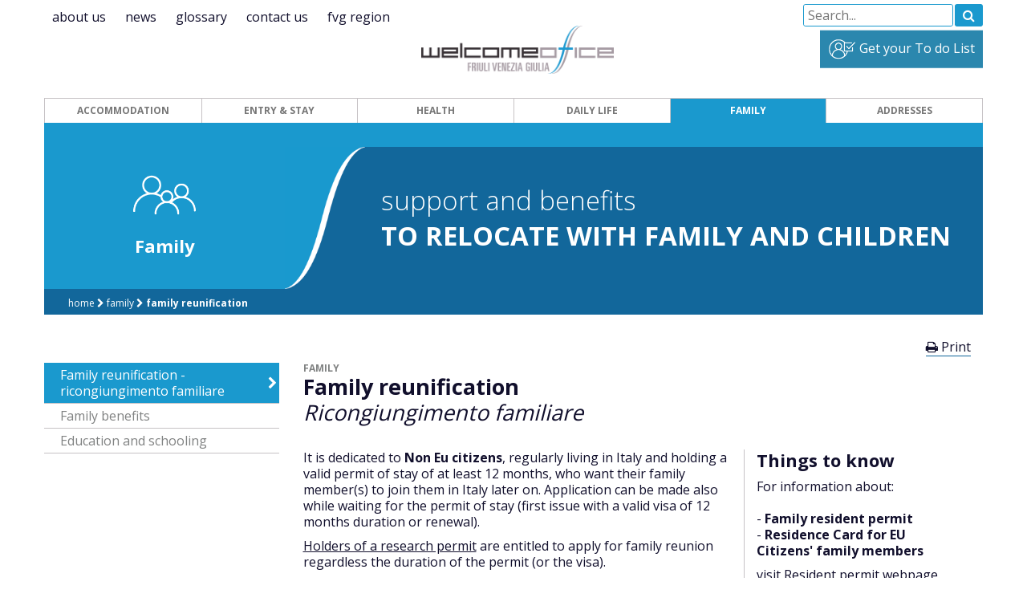

--- FILE ---
content_type: text/html; charset=utf-8
request_url: https://welcomeoffice.fvg.it/practical-info/family/family-reunification-ricongiungimento-familiare/
body_size: 6521
content:

<!DOCTYPE html>
<html ng-app="welcomeOfficeApp">
<head>
    


<meta charset="utf-8">
<meta http-equiv="X-UA-Compatible" content="IE=edge">
<meta name="viewport" content="width=device-width, initial-scale=1.0, minimum-scale=1.0, maximum-scale=1.0">



    <meta property="og:title" content="Welcome Office">
    <meta name="twitter:title" content="Welcome Office">


    <meta name="keywords" content="international, students, researchers, visa, permesso di soggiorno, incoming, Friuli Venezia Giulia">

    <meta property="og:description" content="Information and tailored assistance to international students and researchers before and during their stay in Friuli Venezia Giulia">
    <meta name="description" content="Information and tailored assistance to international students and researchers before and during their stay in Friuli Venezia Giulia">
    <meta name="twitter:description" content="Information and tailored assistance to international students and researchers before and during their stay in Friuli Venezia Giulia">

    <meta property="og:type" content="article">

    <meta property="og:image" content= "https://welcomeoffice.fvg.it/media/25250/logo.png">
    <meta name="twitter:image" content="https://welcomeoffice.fvg.it/media/25250/logo.png">

<meta property="og:url" content="https://welcomeoffice.fvg.it/">

<title>Family reunification | Welcome Office FVG</title>

<link rel="shortcut icon" type="image/x-icon" href="/content/images/favicon.png" />

<link rel="stylesheet" href="http://cookie.promoscience.com/Content/css/cookieconsent.min.css" type="text/css" />
<link href="/content/css/font-awesome-4.6.3.min.css" rel="stylesheet" />
<link href="/content/css/materialdesignicons.min.css" rel="stylesheet" />
<link href="/content/css/slick-1.6.0.css" rel="stylesheet" />
<link href="/content/css/slick-theme.css" rel="stylesheet" />
<link href="/content/css/toastr-2.1.3.min.css" rel="stylesheet" />
<link href="/content/css/style.min.css?v=20220824" rel="stylesheet" />


<script src="/content/scripts/jquery-3.1.1.min.js"></script>
<script src="/content/scripts/angular-1.5.8.min.js"></script>
<script src="/content/scripts/angular-sanitize.min.js"></script>


	<script src="https://maps.googleapis.com/maps/api/js?key=AIzaSyDuxUwqQcBHzD__-B0DyvloL0T3M7kDpPA" defer></script>

<script src="https://cdnjs.cloudflare.com/ajax/libs/jquery-cookie/1.4.1/jquery.cookie.min.js"></script>
<script src="http://cookie.promoscience.com/Content/js/ps.cookieconsent.js"></script>


    
    

</head>
<body class="practicalInfoChildPage PracticalInfoChildPage page-family-reunification-ricongiungimento-familiare" ng-class="{'modal-open' : app.Ui.isModalOpen}" app>
    <div class="container main-container">
        
<div class="row">
    
<div class="search-box-container desktop">
    <form action="/search/" method="GET" class="contact-us-container">
    <div class="input-container">
        <div class="input-field" id="contactName">
            <input type="text" placeholder="Search..." name="query" class="textbox-field">
        </div>
    </div>
    <div class="buttons-container">
        <div class="send-button-container">
            <button type="submit" class="send-button-controller"><i class="fa fa-search"></i></button>
        </div>
    </div>
</form>
</div>
<div id="print-header" class="text-center hidden">
	<img class="navbar-top-menu-brand desktop" src="/content/images/logo.png" alt="" style="width: 250px;">
</div>
<div class="top-menu">
    <nav class="navbar navbar-default">
        <div class=""> <!--container-fluid-->
            <!-- Brand and toggle get grouped for better mobile display -->
            <div class="navbar-header">
                <button type="button" class="navbar-toggle collapsed" data-toggle="collapse" data-target="#menu" aria-expanded="false">
                    <span class="sr-only">Toggle navigation</span>
                    <span class="icon-bar"></span>
                    <span class="icon-bar"></span>
                    <span class="icon-bar"></span>
                </button>
                <div class="navbar-top-menu hidden-xs">
                        <a class="top-menu-item-container" href="/about-us/">
                            <div class="">
                                About Us
                            </div>
                        </a>
                        <a class="top-menu-item-container" href="/news/">
                            <div class="">
                                News
                            </div>
                        </a>
                        <a class="top-menu-item-container" href="/glossary/">
                            <div class="">
                                Glossary
                            </div>
                        </a>
                        <a class="top-menu-item-container" href="/contact-us/">
                            <div class="">
                                Contact Us
                            </div>
                        </a>
                        <a class="top-menu-item-container" href="/fvg-region/">
                            <div class="">
                                FVG Region
                            </div>
                        </a>
                </div>
                <div class="navbar-brand">
                    <a href="/">
                        <img class="navbar-top-menu-brand desktop" src="/content/images/logo.png" alt=""/>
                        <img class="navbar-top-menu-brand mobile" src="/content/images/logo-white.png" alt="" />
                    </a>
                </div>
                    <div class="navbar-button-container hidden-xs">
                        <button ng-click="wizard.open()" questionnaire-wizard-modal class="navbar-button-container-inner">
                            <img class="banner-icon" src="/content/images/get-your-todo-list-icon.png" alt="" />
                            Get your To do List
                        </button>
                    </div>
            </div>

            <!-- Collect the nav links, forms, and other content for toggling -->
            <div class="collapse navbar-collapse" id="menu">
                <ul class="nav navbar-nav">
    <li class="navbar-item col-xs-12 col-sm-6 col-md-2"><a href="/practical-info/accommodation/">Accommodation</a></li>
    <li class="navbar-item col-xs-12 col-sm-6 col-md-2"><a href="/practical-info/entry-and-stay/">Entry &amp; Stay</a></li>
    <li class="navbar-item col-xs-12 col-sm-6 col-md-2"><a href="/practical-info/health/">Health</a></li>
    <li class="navbar-item col-xs-12 col-sm-6 col-md-2"><a href="/practical-info/daily-life/">Daily Life</a></li>
    <li class="navbar-item col-xs-12 col-sm-6 col-md-2 active"><a href="/practical-info/family/">Family</a></li>
    <li class="navbar-item col-xs-12 col-sm-6 col-md-2"><a href="/practical-info/addresses/">Addresses</a></li>
                    <li class="list-divider navbar-item col-xs-12 visibile-xs-block"></li>
        <li class="navbar-item col-xs-12 col-sm-6 col-md-2 visible-xs-block"><a href="/about-us/">About Us</a></li>
        <li class="navbar-item col-xs-12 col-sm-6 col-md-2 visible-xs-block"><a href="/news/">News</a></li>
        <li class="navbar-item col-xs-12 col-sm-6 col-md-2 visible-xs-block"><a href="/glossary/">Glossary</a></li>
        <li class="navbar-item col-xs-12 col-sm-6 col-md-2 visible-xs-block"><a href="/contact-us/">Contact Us</a></li>
        <li class="navbar-item col-xs-12 col-sm-6 col-md-2 visible-xs-block"><a href="/fvg-region/">FVG Region</a></li>
                    <li class="navbar-item navbar-todo col-xs-12 hidden-sm hidden-md hidden-lg">
                        <div class="search-box-container mobile">
                            <form action="/search/" method="GET" class="contact-us-container">
    <div class="input-container">
        <div class="input-field" id="contactName">
            <input type="text" placeholder="Search..." name="query" class="textbox-field">
        </div>
    </div>
    <div class="buttons-container">
        <div class="send-button-container">
            <button type="submit" class="send-button-controller"><i class="fa fa-search"></i></button>
        </div>
    </div>
</form>
                        </div>
                    </li>
                        <li class="navbar-item navbar-todo col-xs-12 hidden-sm hidden-md hidden-lg">
                            <button ng-click="wizard.open()" questionnaire-wizard-modal>
                                <img class="banner-icon" src="/content/images/get-your-todo-list-icon.png" alt="" />
                                Get your To do List
                            </button>
                        </li>
                </ul>
            </div><!-- /.navbar-collapse -->
        </div><!-- /.container-fluid -->
    </nav>
    <div class="menu-spacing"></div>
</div>


    
<div class="banner-blue-container">
        <div class="banner-blue-top">

        </div>
	    <div class="banner-blue-container-inner">
            <div class="banner-blue-left">
                <div class="banner-blue-left-inner">
                    <div class="banner-blue-icon">
                        <img src="/media/1537/family-white.png" />
                    </div>
                    <div class="banner-blue-title">
                        <h3>Family</h3>
                    </div>
                </div>
            </div>
            <div class="banner-blue-divider">
                <img src="/content/images/banner-blue-separator.png" /></div>
            <div class="banner-blue-right">
                <div class="banner-blue-right-inner">
                        <h2 class="banner-blue-subtitle-small">Support and benefits</h2>
                                            <h2 class="banner-blue-subtitle">TO RELOCATE WITH FAMILY AND CHILDREN</h2>
                </div>
            </div>
		    <div class="clearfix"></div>
	    </div>
	    <div class="banner-blue-bottom">
            

<div class="breadcrumb-container">
    <span class="text-smallest ancestor-container">
        <a href="/" class="breadcrumb-link">
            Home
        </a>
            <i class="fa fa-chevron-right"></i>
    </span>
    <span class="text-smallest ancestor-container">
        <a href="/practical-info/family/" class="breadcrumb-link">
            Family
        </a>
            <i class="fa fa-chevron-right"></i>
    </span>
    <span class="text-smallest ancestor-container active">
        <a href="/practical-info/family/family-reunification-ricongiungimento-familiare/" class="breadcrumb-link">
            Family reunification
        </a>
    </span>
</div>


        </div>
    </div>

</div>

<div class="page-wrapper">
	
	<div class="row print-button">
		<div class="col-xs-12 text-right">
			<p><a onClick="window.print()"><i class="fa fa-print"></i> Print</a></p>
		</div>
	</div>

    
<div class="row">
    <div class="col-xs-12 col-sm-4 col-md-3">
        
<div class="row">
    <div class="internal-menu-container">
        <div class="internal-menu-collapse-title collapsed" data-target="#internal-menu" data-toggle="collapse">
            <span>navigation</span>
            <i class="fa fa-bars"></i>
        </div>
        <ul class="internal-menu collapse navbar-collapse" id="internal-menu">
            
                <li class="internal-menu-item active">
                    <a href="/practical-info/family/family-reunification-ricongiungimento-familiare/">
                        Family reunification - ricongiungimento familiare
                    </a>
                        <i class="fa fa-chevron-right"></i>
                </li>
                <li class="internal-menu-item">
                    <a href="/practical-info/family/family-benefits/">
                        Family benefits
                    </a>
                </li>
                <li class="internal-menu-item">
                    <a href="/practical-info/family/education-and-schooling/">
                        Education and schooling
                    </a>
                </li>
        </ul>

    </div>
</div>
    </div>
    <div class="col-xs-12 col-sm-8 col-md-9">
        <div class="practical-info-child-content">
            

<div class="page-title">
        <h6>Family</h6>
    <h2>Family reunification</h2>
        <h2 class="text-translation">Ricongiungimento familiare</h2>
</div>

            <div class="row">
                <div class="col-xs-12 col-md-8">
                    

    <div class="page-content">
        <p>It is dedicated to <strong>Non Eu citizens</strong>, regularly living in Italy and holding a valid permit of stay of at least 12 months, who want their family member(s) to join them in Italy later on. Application can be made also while waiting for the permit of stay (first issue with a valid visa of 12 months duration or renewal).</p>
<p><span style="text-decoration: underline;">Holders of a research permit</span> are entitled to apply for family reunion regardless the duration of the permit (or the visa).</p>
<p><strong>NEW RULE from December 2024</strong>: <span>foreign nationals, except foreigners holding residence permits for international protection, can apply for family reunion only after completing at least two continuous years of legal residence in Italy. <br />For the accompanying family members procedure, nothing has changed.</span></p>
<p><strong><br />Who is eligible? </strong></p>
<ul>
<li>spouse not legally separated of at least18 years old;</li>
<li>children younger than 18;</li>
<li>dependent children over 18;</li>
<li>dependent parents of the applicant for family reunion, if the applicant is the only offspring.</li>
</ul>
    </div>

                    <div class="row">
            <div class="teaser-divider"></div>
                        <div class="col-xs-12 col-lg-6">
                    <div class="teaser-link">
                        <div class="teaser-container">
                            <div class="teaser-title">
                                <div class="teaser-title-inner">
                                    <a href="/practical-info/family/family-reunification-ricongiungimento-familiare/family-reunification-online-procedure/" >
                                        <h3>Family reunification online procedure </h3>
                                            <h3 class="text-translation">Ricongiungimento familiare </h3>
                                    </a>
                                </div>
                            </div>
                                <div class="teaser-description">
                                    <p>It applies when family members wish to come to Italy in a second time period.  </p>
<p> </p>
                                </div>
                        </div>
                    </div>
                </div>
                <div class="col-xs-12 col-lg-6">
                    <div class="teaser-link">
                        <div class="teaser-container">
                            <div class="teaser-title">
                                <div class="teaser-title-inner">
                                    <a href="/practical-info/family/family-reunification-ricongiungimento-familiare/accompanying-family-members-procedure/" >
                                        <h3>Accompanying family members procedure </h3>
                                            <h3 class="text-translation">Ricongiungimento con familiare al seguito </h3>
                                    </a>
                                </div>
                            </div>
                                <div class="teaser-description">
                                    <p>It applies to those willing to travel along with their family members.   </p>
                                </div>
                        </div>
                    </div>
                </div>
                    <div class="clearfix"></div>
                <div class="col-xs-12 col-lg-6">
                    <div class="teaser-link">
                        <div class="teaser-container">
                            <div class="teaser-title">
                                <div class="teaser-title-inner">
                                    <a href="/practical-info/family/family-reunification-ricongiungimento-familiare/family-cohesion/" >
                                        <h3>Family cohesion </h3>
                                            <h3 class="text-translation">Coesione familiare-ricongiungimento in sede</h3>
                                    </a>
                                </div>
                            </div>
                                <div class="teaser-description">
                                    <p><span>A type of family reunification except that the family member can apply for it directly in Italy </span></p>
                                </div>
                        </div>
                    </div>
                </div>

    </div>
                </div>
                <div class="col-xs-12 col-md-4">
                    
    <div class="teaser-divider hidden-md hidden-lg"></div>
    <div class="right-column-container">
        <div class="right-column-title">
            <h3 class="no-top-margin">Things to know</h3>
        </div>
        <div class="right-column-content">
            <p>For information about:<br /><br />- <strong>Family resident permit<br /></strong>- <strong>Residence Card for EU Citizens' family members</strong>  </p>
<p>visit <a rel="noopener" href="/practical-info/entry-and-stay/residence-permit-permesso-di-soggiorno/" target="_blank">Resident permit webpage</a>. </p>
        </div>
    </div>

                    
    <div class="teaser-divider"></div>
    <div class="right-column-container">
        <div class="right-column-title">
            <h3 class="no-top-margin">
Where to go            </h3>
        </div>
        <div class="right-column-content">
                        <div class="poi-container">
                            <div class="icon-container">
                                <img src="/content/images/poi-icon.png" alt=""/>
                            </div>
                            <div class="poi">
                                <p>
                                    <span class="poi-category">
                                    Questura
                                </span>
                                    <span class="poi-category-translation">
                                    Police headquarter
                                </span>
                                </p>
                                <a href="/practical-info/addresses/?poi=1212" target="_blank">
                                    <h5 class="poi-title">
                                        Ufficio immigrazione
                                    </h5>
                                    <h5 class="poi-title-translation">
                                        Immigration office
                                    </h5>
                                </a>
                            </div>
                            <div class="clearfix"></div>
                        </div>
                        <div class="poi-container">
                            <div class="icon-container">
                                <img src="/content/images/poi-icon.png" alt=""/>
                            </div>
                            <div class="poi">
                                <p>
                                    <span class="poi-category">
                                    Questura
                                </span>
                                    <span class="poi-category-translation">
                                    Police headquarter
                                </span>
                                </p>
                                <a href="/practical-info/addresses/?poi=1244" target="_blank">
                                    <h5 class="poi-title">
                                        Ufficio Dichiarazione Cessione di fabbricato
                                    </h5>
                                    <h5 class="poi-title-translation">
                                        &quot;Cessione di Fabbricato&quot; Office
                                    </h5>
                                </a>
                            </div>
                            <div class="clearfix"></div>
                        </div>
                        <div class="poi-container">
                            <div class="icon-container">
                                <img src="/content/images/poi-icon.png" alt=""/>
                            </div>
                            <div class="poi">
                                <p>
                                    <span class="poi-category">
                                    
                                </span>
                                    <span class="poi-category-translation">
                                    
                                </span>
                                </p>
                                <a href="/practical-info/addresses/?poi=1247" target="_blank">
                                    <h5 class="poi-title">
                                        Prefettura - Sportello Unico per l&#39;Immigrazione (SUI)
                                    </h5>
                                    <h5 class="poi-title-translation">
                                        Immigration Office
                                    </h5>
                                </a>
                            </div>
                            <div class="clearfix"></div>
                        </div>
							<div class="clearfix"></div>
                        <div class="poi-container">
                            <div class="icon-container">
                                <img src="/content/images/poi-icon.png" alt=""/>
                            </div>
                            <div class="poi">
                                <p>
                                    <span class="poi-category">
                                    
                                </span>
                                    <span class="poi-category-translation">
                                    
                                </span>
                                </p>
                                <a href="/practical-info/addresses/?poi=1365" target="_blank">
                                    <h5 class="poi-title">
                                        Poste italiane 
                                    </h5>
                                    <h5 class="poi-title-translation">
                                        Post Office 
                                    </h5>
                                </a>
                            </div>
                            <div class="clearfix"></div>
                        </div>
                        <div class="poi-container">
                            <div class="icon-container">
                                <img src="/content/images/poi-icon.png" alt=""/>
                            </div>
                            <div class="poi">
                                <p>
                                    <span class="poi-category">
                                    Comune
                                </span>
                                    <span class="poi-category-translation">
                                    Municipality 
                                </span>
                                </p>
                                <a href="/practical-info/addresses/?poi=1350" target="_blank">
                                    <h5 class="poi-title">
                                        Ufficio Idoneit&#224; abitativa
                                    </h5>
                                    <h5 class="poi-title-translation">
                                        Dwelling suitability office
                                    </h5>
                                </a>
                            </div>
                            <div class="clearfix"></div>
                        </div>
                        <div class="poi-container">
                            <div class="icon-container">
                                <img src="/content/images/poi-icon.png" alt=""/>
                            </div>
                            <div class="poi">
                                <p>
                                    <span class="poi-category">
                                    Comune
                                </span>
                                    <span class="poi-category-translation">
                                    Municipality 
                                </span>
                                </p>
                                <a href="/practical-info/addresses/?poi=1249" target="_blank">
                                    <h5 class="poi-title">
                                        Ufficio Protocollo
                                    </h5>
                                    <h5 class="poi-title-translation">
                                        Record office
                                    </h5>
                                </a>
                            </div>
                            <div class="clearfix"></div>
                        </div>
							<div class="clearfix"></div>




        </div>
    </div>

                </div>
            </div>
        </div>
    </div>
</div>
</div>

        
<div class="footer row">
    <div class="footer-partners">
        
        <div class="col-xs-12 col-sm-4 col-md-3 col-md-offset-1">
            <div class="footer-partner">
                <div class="footer-partner-text">
                    Managed by
                </div>
                <div class="footer-partner-logo">
                    <a target="_blank" href="https://www.areasciencepark.it">
                        <img src="/content/images/footer/footer-area.png" />
                    </a>
                </div>
            </div>
        </div>
        
        <div class="col-xs-12 col-sm-4 col-md-4">
            <div class="footer-partner">
                <div class="footer-partner-text">
                    Complied with EURAXESS initiative
                </div>
                <div class="footer-partner-logo">
                    <a target="_blank" href="https://euraxess.ec.europa.eu">
                        <img src="/content/images/footer/footer-euraxess.png" />
                    </a>
                </div>
            </div>
        </div>
        
        <div class="col-xs-12 col-sm-4 col-md-3">
            <div class="footer-partner">
                <div class="footer-partner-text">
                    Funded by
                </div>
                <div class="footer-partner-logo">
                    <a target="_blank" href="https://www.sisfvg.it">
                        
                        <img src="/content/images/footer/footer-sis-fvg.png" />
                    </a>
                </div>
            </div>
        </div>
        <div class="clearfix"></div>
    </div>
    <div class="footer-links">
            <div class="footer-link">
                <a href="/legal-notice/">Legal notice</a>
            </div>
                    <div class="footer-link">
                <a href="/privacy/">Privacy</a>
            </div>
					<div class="footer-link social-links">
				Follow us on:
					<a href="https://www.facebook.com/sisfvg/" target="_blank" title="Facebook"><i class="fa fa-facebook-square"></i> </a>
					<a href="https://www.youtube.com/channel/UCCQiLoYqpgFLftCeHdzFc1g" target="_blank" title="YouTube"><i class="fa fa-youtube-play"></i> </a>
            </div>
    </div>
    <div class="footer-text">
        <div class="footer-text-copyright">
            <p>&copy; 2016 Area Scientifica e Tecnologica di Trieste - Area Science Park  P. IVA 00531590321</p>
        </div>
        <div class="footer-text-promoscience">
            <p>Designed by <a href="http://www.promoscience.com" target="_blank">Promoscience</a></p>
        </div>
    </div>

</div>


<script src="/content/scripts/bootstrap-3.3.7.min.js"></script>
<script src="/content/scripts/moment-with-locales-2.15.1.min.js"></script>
<script src="/content/scripts/slick-1.6.0.min.js"></script>
<script src="/content/scripts/toastr-2.1.3.min.js"></script>
<script src='https://www.google.com/recaptcha/api.js'></script>


    <script>
    (function(i,s,o,g,r,a,m){i['GoogleAnalyticsObject']=r;i[r]=i[r]||function(){
    (i[r].q=i[r].q||[]).push(arguments)},i[r].l=1*new Date();a=s.createElement(o),
    m=s.getElementsByTagName(o)[0];a.async=1;a.src=g;m.parentNode.insertBefore(a,m)
    })(window,document,'script','//www.google-analytics.com/analytics.js','ga');

    ga('create', 'UA-16968388-1', 'auto');
    ga('set', 'anonymizeIp', true);
    ga('send', 'pageview');

    </script>

<script src="/content/scripts/bundle.js?v=20220824"></script>
<script src="/content/scripts/bundle-typescript.js?v=20220824"></script>
<script src="/content/scripts/app.js?v=20220824"></script>

    </div>
    

<questionnaire-wizard id="1071"></questionnaire-wizard>

    
    
    <script src="/scripts/bundle/ps-bootstrap-collapse.js?v=20201124"></script>


</body>
</html>

--- FILE ---
content_type: text/html
request_url: https://welcomeoffice.fvg.it/scripts/app/components/questionnaire-wizard/questionnaire-wizard.template.html?v=Sun%20Jan%2018%202026%2007:50:27%20GMT+0000%20(Coordinated%20Universal%20Time)
body_size: 1353
content:
<div class="questionnaire-wizard" ng-class="{'is-open': wizard.isOpen}">
    <button class="button-close" ng-click="wizard.close()">
        close
    </button>

    <div class="questionnaire-content">
        <h1 class="title">Your To Do List</h1>

        <div ng-if="wizard.submissionResult == null">
            <button class="button-prev" ng-if="wizard.status.Steps.length > 1" ng-click="wizard.goPrevStep()">
                <i class="fa fa-arrow-left"></i>
            </button>
            <button class="button-next" ng-disabled="!wizard.canGoNextStep()" ng-click="wizard.goNextStep()">
                <i class="fa fa-arrow-right"></i>
            </button>
        </div>

        <div class="main-content">

            <div class="question-item" ng-if="wizard.currentStep != null">
                <div ng-if="!wizard.currentStep.IsFinished">
                    <h4 class="title" ng-bind="wizard.currentStep.Question.QuestionText"></h4>

                    <div class="description" ng-bind-html="wizard.currentStep.Question.QuestionDescription"></div>

                    <div class="options">
                        <div class="option-item"
                             ng-if="wizard.currentStep.Question.PossibleAnswers.AnswerType == 'Text'"
                             ng-repeat="answer in wizard.currentStep.Question.PossibleAnswers.Answers"
                             ng-bind="answer.Text"
                             ng-click="wizard.selectAnswer(answer)"
                             ng-class="{ selected: wizard.isSelectedAnswer(answer) }"></div>

                        <div class="option-item"
                             ng-if="wizard.currentStep.Question.PossibleAnswers.AnswerType == 'City'"
                             ng-repeat="answer in wizard.currentStep.Question.PossibleAnswers.CityAnswers"
                             ng-bind="wizard.printProvinceName(answer.Province)"
                             ng-click="wizard.selectAnswer(answer)"
                             ng-class="{ selected: wizard.isSelectedAnswer(answer) }"></div>
                    </div>
                </div>

                <div ng-if="wizard.currentStep.IsFinished">
                    <div ng-if="wizard.submissionResult == null">
                        <h4 class="title">
                            Questionnaire finished!

                            <small ng-if="wizard.hasAcceptedPrivacyPolicy">Click on the button below to generate your to do list</small>

                        </h4>

                        <div class="options">
                            <button class="button-get-todo-list"
                                    ng-click="wizard.generateTodoList()">
                                Get your to do list
                            </button>

                            <div class="answered-questions">
                                <div class="answer-questions-title">Answered questions:</div>

                                <div class="answer-item" ng-repeat="step in wizard.status.Steps" ng-if="!step.IsFinished">
                                    <div class="answer-item-row">
                                        <strong>Q: </strong>
                                        <span ng-bind="step.Question.QuestionText"></span>
                                    </div>
                                    <div class="answer-item-row">
                                        <strong>A: </strong>
                                        <span ng-bind="step.Answer.Text"></span>
                                    </div>
                                </div>
                            </div>
                        </div>
                    </div>

                    <div ng-if="wizard.submissionResult != null" class="todo-generated">
                        <div class="todo-generated-link">
                            <p>
                                view your to do list now
                            </p>
                            <a class="btn btn-questionnaire" target="_blank" ng-attr-href="{{wizard.submissionResult.TodoListUrl}}">VIEW</a>
                        </div>
                        <div class="todo-generated-or">
                            <span>- or -</span>
                        </div>
                        <div class="todo-generated-email">
                            <p>
                                send your to do list to your email account
                            </p>
                            <div class="todo-generated-email-form">
                                <small>
                                    In order to send the email, please accept the
                                    <a href="/privacy" target="_blank" style="color: white; border-bottom: 1px solid white;">privacy policy</a>
                                </small>
                                <div class="privacy-checkbox-container">
                                    <input id="privacy-policy" type="checkbox" class="privacy-checkbox" ng-model="wizard.hasAcceptedPrivacyPolicy" />
                                    <label for="privacy-policy"> I accept the <a href="/privacy" target="_blank" style="font-size:unset; border-bottom: 1px solid white;">privacy policy</a></label><br>
                                </div>
                                <input type="email" ng-model="wizard.email" placeholder="Enter your email address" />
                                <button class="btn btn-questionnaire" ng-disabled="!wizard.hasAcceptedPrivacyPolicy || !wizard.email" ng-click="wizard.sendTodoList()">SEND</button>
                            </div>
                        </div>
                    </div>
                </div>
            </div>
        </div>
    </div>
</div>

--- FILE ---
content_type: text/css
request_url: https://welcomeoffice.fvg.it/content/css/style.min.css?v=20220824
body_size: 47824
content:
@import url("https://fonts.googleapis.com/css?family=Lobster|Open+Sans:100,200,300,400,700");@import url("https://maxcdn.bootstrapcdn.com/font-awesome/4.7.0/css/font-awesome.min.css");@import url("https://fonts.googleapis.com/css?family=Bitter");@import url("https://fonts.googleapis.com/css?family=Lobster|Open+Sans:100,200,300,400,700");@import url("https://maxcdn.bootstrapcdn.com/font-awesome/4.7.0/css/font-awesome.min.css");@import url("https://fonts.googleapis.com/css?family=Bitter");@import url("https://fonts.googleapis.com/css?family=Open+Sans:400,300,600,700,800");@import url("https://fonts.googleapis.com/css?family=Lobster|Open+Sans:100,200,300,400,700");@import url("https://maxcdn.bootstrapcdn.com/font-awesome/4.7.0/css/font-awesome.min.css");@import url("https://fonts.googleapis.com/css?family=Bitter");@import url("https://fonts.googleapis.com/css?family=Lobster|Open+Sans:100,200,300,400,700");@import url("https://maxcdn.bootstrapcdn.com/font-awesome/4.7.0/css/font-awesome.min.css");@import url("https://fonts.googleapis.com/css?family=Bitter");.rte-bignumber,.numbers .number-code{color:#808089;font-size:50px;font-weight:bold;line-height:1.1}.rte-bignumber,.numbers .number-code{color:#808089;font-size:50px;font-weight:bold;line-height:1.1}/*!
 * Bootstrap v3.3.6 (http://getbootstrap.com)
 * Copyright 2011-2015 Twitter, Inc.
 * Licensed under MIT (https://github.com/twbs/bootstrap/blob/master/LICENSE)
 *//*! normalize.css v3.0.3 | MIT License | github.com/necolas/normalize.css */html{font-family:sans-serif;-ms-text-size-adjust:100%;-webkit-text-size-adjust:100%}body{margin:0}article,aside,details,figcaption,figure,footer,header,hgroup,main,menu,nav,section,summary{display:block}audio,canvas,progress,video{display:inline-block;vertical-align:baseline}audio:not([controls]){display:none;height:0}[hidden],template{display:none}a{background-color:transparent}a:active,a:hover{outline:0}abbr[title]{border-bottom:1px dotted}b,strong{font-weight:bold}dfn{font-style:italic}h1{font-size:2em;margin:0.67em 0}mark{background:#ff0;color:#000}small{font-size:80%}sub,sup{font-size:75%;line-height:0;position:relative;vertical-align:baseline}sup{top:-0.5em}sub{bottom:-0.25em}img{border:0}svg:not(:root){overflow:hidden}figure{margin:1em 40px}hr{box-sizing:content-box;height:0}pre{overflow:auto}code,kbd,pre,samp{font-family:monospace, monospace;font-size:1em}button,input,optgroup,select,textarea{color:inherit;font:inherit;margin:0}button{overflow:visible}button,select{text-transform:none}button,html input[type="button"],input[type="reset"],input[type="submit"]{-webkit-appearance:button;cursor:pointer}button[disabled],html input[disabled]{cursor:default}button::-moz-focus-inner,input::-moz-focus-inner{border:0;padding:0}input{line-height:normal}input[type="checkbox"],input[type="radio"]{box-sizing:border-box;padding:0}input[type="number"]::-webkit-inner-spin-button,input[type="number"]::-webkit-outer-spin-button{height:auto}input[type="search"]{-webkit-appearance:textfield;box-sizing:content-box}input[type="search"]::-webkit-search-cancel-button,input[type="search"]::-webkit-search-decoration{-webkit-appearance:none}fieldset{border:1px solid #c0c0c0;margin:0 2px;padding:0.35em 0.625em 0.75em}legend{border:0;padding:0}textarea{overflow:auto}optgroup{font-weight:bold}table{border-collapse:collapse;border-spacing:0}td,th{padding:0}@font-face{font-family:'Glyphicons Halflings';src:url("../fonts/bootstrap/glyphicons-halflings-regular.eot");src:url("../fonts/bootstrap/glyphicons-halflings-regular.eot?#iefix") format("embedded-opentype"),url("../fonts/bootstrap/glyphicons-halflings-regular.woff2") format("woff2"),url("../fonts/bootstrap/glyphicons-halflings-regular.woff") format("woff"),url("../fonts/bootstrap/glyphicons-halflings-regular.ttf") format("truetype"),url("../fonts/bootstrap/glyphicons-halflings-regular.svg#glyphicons_halflingsregular") format("svg")}.glyphicon,.homepage-slider .slick-prev:before,.homepage-slider .slick-next:before{position:relative;top:1px;display:inline-block;font-family:'Glyphicons Halflings';font-style:normal;font-weight:normal;line-height:1;-webkit-font-smoothing:antialiased;-moz-osx-font-smoothing:grayscale}.glyphicon-asterisk:before{content:"\002a"}.glyphicon-plus:before{content:"\002b"}.glyphicon-euro:before,.glyphicon-eur:before{content:"\20ac"}.glyphicon-minus:before{content:"\2212"}.glyphicon-cloud:before{content:"\2601"}.glyphicon-envelope:before{content:"\2709"}.glyphicon-pencil:before{content:"\270f"}.glyphicon-glass:before{content:"\e001"}.glyphicon-music:before{content:"\e002"}.glyphicon-search:before{content:"\e003"}.glyphicon-heart:before{content:"\e005"}.glyphicon-star:before{content:"\e006"}.glyphicon-star-empty:before{content:"\e007"}.glyphicon-user:before{content:"\e008"}.glyphicon-film:before{content:"\e009"}.glyphicon-th-large:before{content:"\e010"}.glyphicon-th:before{content:"\e011"}.glyphicon-th-list:before{content:"\e012"}.glyphicon-ok:before{content:"\e013"}.glyphicon-remove:before{content:"\e014"}.glyphicon-zoom-in:before{content:"\e015"}.glyphicon-zoom-out:before{content:"\e016"}.glyphicon-off:before{content:"\e017"}.glyphicon-signal:before{content:"\e018"}.glyphicon-cog:before{content:"\e019"}.glyphicon-trash:before{content:"\e020"}.glyphicon-home:before{content:"\e021"}.glyphicon-file:before{content:"\e022"}.glyphicon-time:before{content:"\e023"}.glyphicon-road:before{content:"\e024"}.glyphicon-download-alt:before{content:"\e025"}.glyphicon-download:before{content:"\e026"}.glyphicon-upload:before{content:"\e027"}.glyphicon-inbox:before{content:"\e028"}.glyphicon-play-circle:before{content:"\e029"}.glyphicon-repeat:before{content:"\e030"}.glyphicon-refresh:before{content:"\e031"}.glyphicon-list-alt:before{content:"\e032"}.glyphicon-lock:before{content:"\e033"}.glyphicon-flag:before{content:"\e034"}.glyphicon-headphones:before{content:"\e035"}.glyphicon-volume-off:before{content:"\e036"}.glyphicon-volume-down:before{content:"\e037"}.glyphicon-volume-up:before{content:"\e038"}.glyphicon-qrcode:before{content:"\e039"}.glyphicon-barcode:before{content:"\e040"}.glyphicon-tag:before{content:"\e041"}.glyphicon-tags:before{content:"\e042"}.glyphicon-book:before{content:"\e043"}.glyphicon-bookmark:before{content:"\e044"}.glyphicon-print:before{content:"\e045"}.glyphicon-camera:before{content:"\e046"}.glyphicon-font:before{content:"\e047"}.glyphicon-bold:before{content:"\e048"}.glyphicon-italic:before{content:"\e049"}.glyphicon-text-height:before{content:"\e050"}.glyphicon-text-width:before{content:"\e051"}.glyphicon-align-left:before{content:"\e052"}.glyphicon-align-center:before{content:"\e053"}.glyphicon-align-right:before{content:"\e054"}.glyphicon-align-justify:before{content:"\e055"}.glyphicon-list:before{content:"\e056"}.glyphicon-indent-left:before{content:"\e057"}.glyphicon-indent-right:before{content:"\e058"}.glyphicon-facetime-video:before{content:"\e059"}.glyphicon-picture:before{content:"\e060"}.glyphicon-map-marker:before{content:"\e062"}.glyphicon-adjust:before{content:"\e063"}.glyphicon-tint:before{content:"\e064"}.glyphicon-edit:before{content:"\e065"}.glyphicon-share:before{content:"\e066"}.glyphicon-check:before{content:"\e067"}.glyphicon-move:before{content:"\e068"}.glyphicon-step-backward:before{content:"\e069"}.glyphicon-fast-backward:before{content:"\e070"}.glyphicon-backward:before{content:"\e071"}.glyphicon-play:before{content:"\e072"}.glyphicon-pause:before{content:"\e073"}.glyphicon-stop:before{content:"\e074"}.glyphicon-forward:before{content:"\e075"}.glyphicon-fast-forward:before{content:"\e076"}.glyphicon-step-forward:before{content:"\e077"}.glyphicon-eject:before{content:"\e078"}.glyphicon-chevron-left:before,.homepage-slider .slick-prev:before{content:"\e079"}.glyphicon-chevron-right:before,.homepage-slider .slick-next:before{content:"\e080"}.glyphicon-plus-sign:before{content:"\e081"}.glyphicon-minus-sign:before{content:"\e082"}.glyphicon-remove-sign:before{content:"\e083"}.glyphicon-ok-sign:before{content:"\e084"}.glyphicon-question-sign:before{content:"\e085"}.glyphicon-info-sign:before{content:"\e086"}.glyphicon-screenshot:before{content:"\e087"}.glyphicon-remove-circle:before{content:"\e088"}.glyphicon-ok-circle:before{content:"\e089"}.glyphicon-ban-circle:before{content:"\e090"}.glyphicon-arrow-left:before{content:"\e091"}.glyphicon-arrow-right:before{content:"\e092"}.glyphicon-arrow-up:before{content:"\e093"}.glyphicon-arrow-down:before{content:"\e094"}.glyphicon-share-alt:before{content:"\e095"}.glyphicon-resize-full:before{content:"\e096"}.glyphicon-resize-small:before{content:"\e097"}.glyphicon-exclamation-sign:before{content:"\e101"}.glyphicon-gift:before{content:"\e102"}.glyphicon-leaf:before{content:"\e103"}.glyphicon-fire:before{content:"\e104"}.glyphicon-eye-open:before{content:"\e105"}.glyphicon-eye-close:before{content:"\e106"}.glyphicon-warning-sign:before{content:"\e107"}.glyphicon-plane:before{content:"\e108"}.glyphicon-calendar:before{content:"\e109"}.glyphicon-random:before{content:"\e110"}.glyphicon-comment:before{content:"\e111"}.glyphicon-magnet:before{content:"\e112"}.glyphicon-chevron-up:before{content:"\e113"}.glyphicon-chevron-down:before{content:"\e114"}.glyphicon-retweet:before{content:"\e115"}.glyphicon-shopping-cart:before{content:"\e116"}.glyphicon-folder-close:before{content:"\e117"}.glyphicon-folder-open:before{content:"\e118"}.glyphicon-resize-vertical:before{content:"\e119"}.glyphicon-resize-horizontal:before{content:"\e120"}.glyphicon-hdd:before{content:"\e121"}.glyphicon-bullhorn:before{content:"\e122"}.glyphicon-bell:before{content:"\e123"}.glyphicon-certificate:before{content:"\e124"}.glyphicon-thumbs-up:before{content:"\e125"}.glyphicon-thumbs-down:before{content:"\e126"}.glyphicon-hand-right:before{content:"\e127"}.glyphicon-hand-left:before{content:"\e128"}.glyphicon-hand-up:before{content:"\e129"}.glyphicon-hand-down:before{content:"\e130"}.glyphicon-circle-arrow-right:before{content:"\e131"}.glyphicon-circle-arrow-left:before{content:"\e132"}.glyphicon-circle-arrow-up:before{content:"\e133"}.glyphicon-circle-arrow-down:before{content:"\e134"}.glyphicon-globe:before{content:"\e135"}.glyphicon-wrench:before{content:"\e136"}.glyphicon-tasks:before{content:"\e137"}.glyphicon-filter:before{content:"\e138"}.glyphicon-briefcase:before{content:"\e139"}.glyphicon-fullscreen:before{content:"\e140"}.glyphicon-dashboard:before{content:"\e141"}.glyphicon-paperclip:before{content:"\e142"}.glyphicon-heart-empty:before{content:"\e143"}.glyphicon-link:before{content:"\e144"}.glyphicon-phone:before{content:"\e145"}.glyphicon-pushpin:before{content:"\e146"}.glyphicon-usd:before{content:"\e148"}.glyphicon-gbp:before{content:"\e149"}.glyphicon-sort:before{content:"\e150"}.glyphicon-sort-by-alphabet:before{content:"\e151"}.glyphicon-sort-by-alphabet-alt:before{content:"\e152"}.glyphicon-sort-by-order:before{content:"\e153"}.glyphicon-sort-by-order-alt:before{content:"\e154"}.glyphicon-sort-by-attributes:before{content:"\e155"}.glyphicon-sort-by-attributes-alt:before{content:"\e156"}.glyphicon-unchecked:before{content:"\e157"}.glyphicon-expand:before{content:"\e158"}.glyphicon-collapse-down:before{content:"\e159"}.glyphicon-collapse-up:before{content:"\e160"}.glyphicon-log-in:before{content:"\e161"}.glyphicon-flash:before{content:"\e162"}.glyphicon-log-out:before{content:"\e163"}.glyphicon-new-window:before{content:"\e164"}.glyphicon-record:before{content:"\e165"}.glyphicon-save:before{content:"\e166"}.glyphicon-open:before{content:"\e167"}.glyphicon-saved:before{content:"\e168"}.glyphicon-import:before{content:"\e169"}.glyphicon-export:before{content:"\e170"}.glyphicon-send:before{content:"\e171"}.glyphicon-floppy-disk:before{content:"\e172"}.glyphicon-floppy-saved:before{content:"\e173"}.glyphicon-floppy-remove:before{content:"\e174"}.glyphicon-floppy-save:before{content:"\e175"}.glyphicon-floppy-open:before{content:"\e176"}.glyphicon-credit-card:before{content:"\e177"}.glyphicon-transfer:before{content:"\e178"}.glyphicon-cutlery:before{content:"\e179"}.glyphicon-header:before{content:"\e180"}.glyphicon-compressed:before{content:"\e181"}.glyphicon-earphone:before{content:"\e182"}.glyphicon-phone-alt:before{content:"\e183"}.glyphicon-tower:before{content:"\e184"}.glyphicon-stats:before{content:"\e185"}.glyphicon-sd-video:before{content:"\e186"}.glyphicon-hd-video:before{content:"\e187"}.glyphicon-subtitles:before{content:"\e188"}.glyphicon-sound-stereo:before{content:"\e189"}.glyphicon-sound-dolby:before{content:"\e190"}.glyphicon-sound-5-1:before{content:"\e191"}.glyphicon-sound-6-1:before{content:"\e192"}.glyphicon-sound-7-1:before{content:"\e193"}.glyphicon-copyright-mark:before{content:"\e194"}.glyphicon-registration-mark:before{content:"\e195"}.glyphicon-cloud-download:before{content:"\e197"}.glyphicon-cloud-upload:before{content:"\e198"}.glyphicon-tree-conifer:before{content:"\e199"}.glyphicon-tree-deciduous:before{content:"\e200"}.glyphicon-cd:before{content:"\e201"}.glyphicon-save-file:before{content:"\e202"}.glyphicon-open-file:before{content:"\e203"}.glyphicon-level-up:before{content:"\e204"}.glyphicon-copy:before{content:"\e205"}.glyphicon-paste:before{content:"\e206"}.glyphicon-alert:before{content:"\e209"}.glyphicon-equalizer:before{content:"\e210"}.glyphicon-king:before{content:"\e211"}.glyphicon-queen:before{content:"\e212"}.glyphicon-pawn:before{content:"\e213"}.glyphicon-bishop:before{content:"\e214"}.glyphicon-knight:before{content:"\e215"}.glyphicon-baby-formula:before{content:"\e216"}.glyphicon-tent:before{content:"\26fa"}.glyphicon-blackboard:before{content:"\e218"}.glyphicon-bed:before{content:"\e219"}.glyphicon-apple:before{content:"\f8ff"}.glyphicon-erase:before{content:"\e221"}.glyphicon-hourglass:before{content:"\231b"}.glyphicon-lamp:before{content:"\e223"}.glyphicon-duplicate:before{content:"\e224"}.glyphicon-piggy-bank:before{content:"\e225"}.glyphicon-scissors:before{content:"\e226"}.glyphicon-bitcoin:before{content:"\e227"}.glyphicon-btc:before{content:"\e227"}.glyphicon-xbt:before{content:"\e227"}.glyphicon-yen:before{content:"\00a5"}.glyphicon-jpy:before{content:"\00a5"}.glyphicon-ruble:before{content:"\20bd"}.glyphicon-rub:before{content:"\20bd"}.glyphicon-scale:before{content:"\e230"}.glyphicon-ice-lolly:before{content:"\e231"}.glyphicon-ice-lolly-tasted:before{content:"\e232"}.glyphicon-education:before{content:"\e233"}.glyphicon-option-horizontal:before{content:"\e234"}.glyphicon-option-vertical:before{content:"\e235"}.glyphicon-menu-hamburger:before{content:"\e236"}.glyphicon-modal-window:before{content:"\e237"}.glyphicon-oil:before{content:"\e238"}.glyphicon-grain:before{content:"\e239"}.glyphicon-sunglasses:before{content:"\e240"}.glyphicon-text-size:before{content:"\e241"}.glyphicon-text-color:before{content:"\e242"}.glyphicon-text-background:before{content:"\e243"}.glyphicon-object-align-top:before{content:"\e244"}.glyphicon-object-align-bottom:before{content:"\e245"}.glyphicon-object-align-horizontal:before{content:"\e246"}.glyphicon-object-align-left:before{content:"\e247"}.glyphicon-object-align-vertical:before{content:"\e248"}.glyphicon-object-align-right:before{content:"\e249"}.glyphicon-triangle-right:before{content:"\e250"}.glyphicon-triangle-left:before{content:"\e251"}.glyphicon-triangle-bottom:before{content:"\e252"}.glyphicon-triangle-top:before{content:"\e253"}.glyphicon-console:before{content:"\e254"}.glyphicon-superscript:before{content:"\e255"}.glyphicon-subscript:before{content:"\e256"}.glyphicon-menu-left:before{content:"\e257"}.glyphicon-menu-right:before{content:"\e258"}.glyphicon-menu-down:before{content:"\e259"}.glyphicon-menu-up:before{content:"\e260"}*{-webkit-box-sizing:border-box;-moz-box-sizing:border-box;box-sizing:border-box}*:before,*:after{-webkit-box-sizing:border-box;-moz-box-sizing:border-box;box-sizing:border-box}html{font-size:10px;-webkit-tap-highlight-color:rgba(0,0,0,0)}body{font-family:"Helvetica Neue",Helvetica,Arial,sans-serif;font-size:14px;line-height:1.42857;color:#110F2C;background-color:#fff}input,button,select,textarea{font-family:inherit;font-size:inherit;line-height:inherit}a{color:#12679B;text-decoration:none}a:hover,a:focus{color:#23527c;text-decoration:underline}a:focus{outline:thin dotted;outline:5px auto -webkit-focus-ring-color;outline-offset:-2px}figure{margin:0}img{vertical-align:middle}.img-responsive{display:block;max-width:100%;height:auto}.img-rounded{border-radius:6px}.img-thumbnail{padding:4px;line-height:1.42857;background-color:#fff;border:1px solid #ddd;border-radius:4px;-webkit-transition:all 0.2s ease-in-out;-o-transition:all 0.2s ease-in-out;transition:all 0.2s ease-in-out;display:inline-block;max-width:100%;height:auto}.img-circle{border-radius:50%}hr{margin-top:20px;margin-bottom:20px;border:0;border-top:1px solid #eee}.sr-only{position:absolute;width:1px;height:1px;margin:-1px;padding:0;overflow:hidden;clip:rect(0, 0, 0, 0);border:0}.sr-only-focusable:active,.sr-only-focusable:focus{position:static;width:auto;height:auto;margin:0;overflow:visible;clip:auto}[role="button"]{cursor:pointer}h1,h2,h3,h4,.numbers .number-name,.numbers .number-name-translation,h5,h6,.h1,.h2,.h3,.h4,.h5,.h6{font-family:inherit;font-weight:500;line-height:1.1;color:inherit}h1 small,h1 .small,h2 small,h2 .small,h3 small,h3 .small,h4 small,.numbers .number-name small,.numbers .number-name-translation small,h4 .small,.numbers .number-name .small,.numbers .number-name-translation .small,h5 small,h5 .small,h6 small,h6 .small,.h1 small,.h1 .small,.h2 small,.h2 .small,.h3 small,.h3 .small,.h4 small,.h4 .small,.h5 small,.h5 .small,.h6 small,.h6 .small{font-weight:normal;line-height:1;color:#777}h1,.h1,h2,.h2,h3,.h3{margin-top:20px;margin-bottom:10px}h1 small,h1 .small,.h1 small,.h1 .small,h2 small,h2 .small,.h2 small,.h2 .small,h3 small,h3 .small,.h3 small,.h3 .small{font-size:65%}h4,.numbers .number-name,.numbers .number-name-translation,.h4,h5,.h5,h6,.h6{margin-top:10px;margin-bottom:10px}h4 small,.numbers .number-name small,.numbers .number-name-translation small,h4 .small,.numbers .number-name .small,.numbers .number-name-translation .small,.h4 small,.h4 .small,h5 small,h5 .small,.h5 small,.h5 .small,h6 small,h6 .small,.h6 small,.h6 .small{font-size:75%}h1,.h1{font-size:36px}h2,.h2{font-size:30px}h3,.h3{font-size:24px}h4,.numbers .number-name,.numbers .number-name-translation,.h4{font-size:18px}h5,.h5{font-size:14px}h6,.h6{font-size:12px}p{margin:0 0 10px}.lead{margin-bottom:20px;font-size:16px;font-weight:300;line-height:1.4}@media (min-width: 768px){.lead{font-size:21px}}small,.small{font-size:85%}mark,.mark{background-color:#fcf8e3;padding:.2em}.text-left{text-align:left}.text-right{text-align:right}.text-center{text-align:center}.text-justify{text-align:justify}.text-nowrap{white-space:nowrap}.text-lowercase{text-transform:lowercase}.text-uppercase,.initialism{text-transform:uppercase}.text-capitalize{text-transform:capitalize}.text-muted{color:#777}.text-primary{color:#337ab7}a.text-primary:hover,a.text-primary:focus{color:#286090}.text-success{color:#3c763d}a.text-success:hover,a.text-success:focus{color:#2b542c}.text-info{color:#31708f}a.text-info:hover,a.text-info:focus{color:#245269}.text-warning{color:#8a6d3b}a.text-warning:hover,a.text-warning:focus{color:#66512c}.text-danger{color:#a94442}a.text-danger:hover,a.text-danger:focus{color:#843534}.bg-primary{color:#fff}.bg-primary{background-color:#337ab7}a.bg-primary:hover,a.bg-primary:focus{background-color:#286090}.bg-success{background-color:#dff0d8}a.bg-success:hover,a.bg-success:focus{background-color:#c1e2b3}.bg-info{background-color:#d9edf7}a.bg-info:hover,a.bg-info:focus{background-color:#afd9ee}.bg-warning{background-color:#fcf8e3}a.bg-warning:hover,a.bg-warning:focus{background-color:#f7ecb5}.bg-danger{background-color:#f2dede}a.bg-danger:hover,a.bg-danger:focus{background-color:#e4b9b9}.page-header{padding-bottom:9px;margin:40px 0 20px;border-bottom:1px solid #eee}ul,ol{margin-top:0;margin-bottom:10px}ul ul,ul ol,ol ul,ol ol{margin-bottom:0}.list-unstyled{padding-left:0;list-style:none}.list-inline{padding-left:0;list-style:none;margin-left:-5px}.list-inline>li{display:inline-block;padding-left:5px;padding-right:5px}dl{margin-top:0;margin-bottom:20px}dt,dd{line-height:1.42857}dt{font-weight:bold}dd{margin-left:0}.dl-horizontal dd:before,.dl-horizontal dd:after{content:" ";display:table}.dl-horizontal dd:after{clear:both}@media (min-width: 768px){.dl-horizontal dt{float:left;width:160px;clear:left;text-align:right;overflow:hidden;text-overflow:ellipsis;white-space:nowrap}.dl-horizontal dd{margin-left:180px}}abbr[title],abbr[data-original-title]{cursor:help;border-bottom:1px dotted #777}.initialism{font-size:90%}blockquote{padding:10px 20px;margin:0 0 20px;font-size:17.5px;border-left:5px solid #eee}blockquote p:last-child,blockquote ul:last-child,blockquote ol:last-child{margin-bottom:0}blockquote footer,blockquote small,blockquote .small{display:block;font-size:80%;line-height:1.42857;color:#777}blockquote footer:before,blockquote small:before,blockquote .small:before{content:'\2014 \00A0'}.blockquote-reverse,blockquote.pull-right{padding-right:15px;padding-left:0;border-right:5px solid #eee;border-left:0;text-align:right}.blockquote-reverse footer:before,.blockquote-reverse small:before,.blockquote-reverse .small:before,blockquote.pull-right footer:before,blockquote.pull-right small:before,blockquote.pull-right .small:before{content:''}.blockquote-reverse footer:after,.blockquote-reverse small:after,.blockquote-reverse .small:after,blockquote.pull-right footer:after,blockquote.pull-right small:after,blockquote.pull-right .small:after{content:'\00A0 \2014'}address{margin-bottom:20px;font-style:normal;line-height:1.42857}code,kbd,pre,samp{font-family:Menlo,Monaco,Consolas,"Courier New",monospace}code{padding:2px 4px;font-size:90%;color:#c7254e;background-color:#f9f2f4;border-radius:4px}kbd{padding:2px 4px;font-size:90%;color:#fff;background-color:#333;border-radius:3px;box-shadow:inset 0 -1px 0 rgba(0,0,0,0.25)}kbd kbd{padding:0;font-size:100%;font-weight:bold;box-shadow:none}pre{display:block;padding:9.5px;margin:0 0 10px;font-size:13px;line-height:1.42857;word-break:break-all;word-wrap:break-word;color:#333;background-color:#f5f5f5;border:1px solid #ccc;border-radius:4px}pre code{padding:0;font-size:inherit;color:inherit;white-space:pre-wrap;background-color:transparent;border-radius:0}.pre-scrollable{max-height:340px;overflow-y:scroll}table{background-color:rgba(0,0,0,0)}caption{padding-top:8px;padding-bottom:8px;color:#777;text-align:left}th{text-align:left}.table{width:100%;max-width:100%;margin-bottom:20px}.table>thead>tr>th,.table>thead>tr>td,.table>tbody>tr>th,.table>tbody>tr>td,.table>tfoot>tr>th,.table>tfoot>tr>td{padding:8px;line-height:1.42857;vertical-align:top;border-top:1px solid #ddd}.table>thead>tr>th{vertical-align:bottom;border-bottom:2px solid #ddd}.table>caption+thead>tr:first-child>th,.table>caption+thead>tr:first-child>td,.table>colgroup+thead>tr:first-child>th,.table>colgroup+thead>tr:first-child>td,.table>thead:first-child>tr:first-child>th,.table>thead:first-child>tr:first-child>td{border-top:0}.table>tbody+tbody{border-top:2px solid #ddd}.table .table{background-color:#fff}.table-condensed>thead>tr>th,.table-condensed>thead>tr>td,.table-condensed>tbody>tr>th,.table-condensed>tbody>tr>td,.table-condensed>tfoot>tr>th,.table-condensed>tfoot>tr>td{padding:5px}.table-bordered{border:1px solid #ddd}.table-bordered>thead>tr>th,.table-bordered>thead>tr>td,.table-bordered>tbody>tr>th,.table-bordered>tbody>tr>td,.table-bordered>tfoot>tr>th,.table-bordered>tfoot>tr>td{border:1px solid #ddd}.table-bordered>thead>tr>th,.table-bordered>thead>tr>td{border-bottom-width:2px}.table-striped>tbody>tr:nth-of-type(odd){background-color:#f9f9f9}.table-hover>tbody>tr:hover{background-color:#f5f5f5}table col[class*="col-"]{position:static;float:none;display:table-column}table td[class*="col-"],table th[class*="col-"]{position:static;float:none;display:table-cell}.table>thead>tr>td.active,.table>thead>tr>th.active,.table>thead>tr.active>td,.table>thead>tr.active>th,.table>tbody>tr>td.active,.table>tbody>tr>th.active,.table>tbody>tr.active>td,.table>tbody>tr.active>th,.table>tfoot>tr>td.active,.table>tfoot>tr>th.active,.table>tfoot>tr.active>td,.table>tfoot>tr.active>th{background-color:#f5f5f5}.table-hover>tbody>tr>td.active:hover,.table-hover>tbody>tr>th.active:hover,.table-hover>tbody>tr.active:hover>td,.table-hover>tbody>tr:hover>.active,.table-hover>tbody>tr.active:hover>th{background-color:#e8e8e8}.table>thead>tr>td.success,.table>thead>tr>th.success,.table>thead>tr.success>td,.table>thead>tr.success>th,.table>tbody>tr>td.success,.table>tbody>tr>th.success,.table>tbody>tr.success>td,.table>tbody>tr.success>th,.table>tfoot>tr>td.success,.table>tfoot>tr>th.success,.table>tfoot>tr.success>td,.table>tfoot>tr.success>th{background-color:#dff0d8}.table-hover>tbody>tr>td.success:hover,.table-hover>tbody>tr>th.success:hover,.table-hover>tbody>tr.success:hover>td,.table-hover>tbody>tr:hover>.success,.table-hover>tbody>tr.success:hover>th{background-color:#d0e9c6}.table>thead>tr>td.info,.table>thead>tr>th.info,.table>thead>tr.info>td,.table>thead>tr.info>th,.table>tbody>tr>td.info,.table>tbody>tr>th.info,.table>tbody>tr.info>td,.table>tbody>tr.info>th,.table>tfoot>tr>td.info,.table>tfoot>tr>th.info,.table>tfoot>tr.info>td,.table>tfoot>tr.info>th{background-color:#d9edf7}.table-hover>tbody>tr>td.info:hover,.table-hover>tbody>tr>th.info:hover,.table-hover>tbody>tr.info:hover>td,.table-hover>tbody>tr:hover>.info,.table-hover>tbody>tr.info:hover>th{background-color:#c4e3f3}.table>thead>tr>td.warning,.table>thead>tr>th.warning,.table>thead>tr.warning>td,.table>thead>tr.warning>th,.table>tbody>tr>td.warning,.table>tbody>tr>th.warning,.table>tbody>tr.warning>td,.table>tbody>tr.warning>th,.table>tfoot>tr>td.warning,.table>tfoot>tr>th.warning,.table>tfoot>tr.warning>td,.table>tfoot>tr.warning>th{background-color:#fcf8e3}.table-hover>tbody>tr>td.warning:hover,.table-hover>tbody>tr>th.warning:hover,.table-hover>tbody>tr.warning:hover>td,.table-hover>tbody>tr:hover>.warning,.table-hover>tbody>tr.warning:hover>th{background-color:#faf2cc}.table>thead>tr>td.danger,.table>thead>tr>th.danger,.table>thead>tr.danger>td,.table>thead>tr.danger>th,.table>tbody>tr>td.danger,.table>tbody>tr>th.danger,.table>tbody>tr.danger>td,.table>tbody>tr.danger>th,.table>tfoot>tr>td.danger,.table>tfoot>tr>th.danger,.table>tfoot>tr.danger>td,.table>tfoot>tr.danger>th{background-color:#f2dede}.table-hover>tbody>tr>td.danger:hover,.table-hover>tbody>tr>th.danger:hover,.table-hover>tbody>tr.danger:hover>td,.table-hover>tbody>tr:hover>.danger,.table-hover>tbody>tr.danger:hover>th{background-color:#ebcccc}.table-responsive{overflow-x:auto;min-height:0.01%}@media screen and (max-width: 767px){.table-responsive{width:100%;margin-bottom:15px;overflow-y:hidden;-ms-overflow-style:-ms-autohiding-scrollbar;border:1px solid #ddd}.table-responsive>.table{margin-bottom:0}.table-responsive>.table>thead>tr>th,.table-responsive>.table>thead>tr>td,.table-responsive>.table>tbody>tr>th,.table-responsive>.table>tbody>tr>td,.table-responsive>.table>tfoot>tr>th,.table-responsive>.table>tfoot>tr>td{white-space:nowrap}.table-responsive>.table-bordered{border:0}.table-responsive>.table-bordered>thead>tr>th:first-child,.table-responsive>.table-bordered>thead>tr>td:first-child,.table-responsive>.table-bordered>tbody>tr>th:first-child,.table-responsive>.table-bordered>tbody>tr>td:first-child,.table-responsive>.table-bordered>tfoot>tr>th:first-child,.table-responsive>.table-bordered>tfoot>tr>td:first-child{border-left:0}.table-responsive>.table-bordered>thead>tr>th:last-child,.table-responsive>.table-bordered>thead>tr>td:last-child,.table-responsive>.table-bordered>tbody>tr>th:last-child,.table-responsive>.table-bordered>tbody>tr>td:last-child,.table-responsive>.table-bordered>tfoot>tr>th:last-child,.table-responsive>.table-bordered>tfoot>tr>td:last-child{border-right:0}.table-responsive>.table-bordered>tbody>tr:last-child>th,.table-responsive>.table-bordered>tbody>tr:last-child>td,.table-responsive>.table-bordered>tfoot>tr:last-child>th,.table-responsive>.table-bordered>tfoot>tr:last-child>td{border-bottom:0}}fieldset{padding:0;margin:0;border:0;min-width:0}legend{display:block;width:100%;padding:0;margin-bottom:20px;font-size:21px;line-height:inherit;color:#333;border:0;border-bottom:1px solid #e5e5e5}label{display:inline-block;max-width:100%;margin-bottom:5px;font-weight:bold}input[type="search"]{-webkit-box-sizing:border-box;-moz-box-sizing:border-box;box-sizing:border-box}input[type="radio"],input[type="checkbox"]{margin:4px 0 0;margin-top:1px \9;line-height:normal}input[type="file"]{display:block}input[type="range"]{display:block;width:100%}select[multiple],select[size]{height:auto}input[type="file"]:focus,input[type="radio"]:focus,input[type="checkbox"]:focus{outline:thin dotted;outline:5px auto -webkit-focus-ring-color;outline-offset:-2px}output{display:block;padding-top:7px;font-size:14px;line-height:1.42857;color:#555}.form-control{display:block;width:100%;height:34px;padding:6px 12px;font-size:14px;line-height:1.42857;color:#555;background-color:#fff;background-image:none;border:1px solid #ccc;border-radius:4px;-webkit-box-shadow:inset 0 1px 1px rgba(0,0,0,0.075);box-shadow:inset 0 1px 1px rgba(0,0,0,0.075);-webkit-transition:border-color ease-in-out 0.15s,box-shadow ease-in-out 0.15s;-o-transition:border-color ease-in-out 0.15s,box-shadow ease-in-out 0.15s;transition:border-color ease-in-out 0.15s,box-shadow ease-in-out 0.15s}.form-control:focus{border-color:#66afe9;outline:0;-webkit-box-shadow:inset 0 1px 1px rgba(0,0,0,0.075),0 0 8px rgba(102,175,233,0.6);box-shadow:inset 0 1px 1px rgba(0,0,0,0.075),0 0 8px rgba(102,175,233,0.6)}.form-control::-moz-placeholder{color:#999;opacity:1}.form-control:-ms-input-placeholder{color:#999}.form-control::-webkit-input-placeholder{color:#999}.form-control::-ms-expand{border:0;background-color:transparent}.form-control[disabled],.form-control[readonly],fieldset[disabled] .form-control{background-color:#eee;opacity:1}.form-control[disabled],fieldset[disabled] .form-control{cursor:not-allowed}textarea.form-control{height:auto}input[type="search"]{-webkit-appearance:none}@media screen and (-webkit-min-device-pixel-ratio: 0){input[type="date"].form-control,input[type="time"].form-control,input[type="datetime-local"].form-control,input[type="month"].form-control{line-height:34px}input[type="date"].input-sm,.input-group-sm>input.form-control[type="date"],.input-group-sm>input.input-group-addon[type="date"],.input-group-sm>.input-group-btn>input.btn[type="date"],.input-group-sm input[type="date"],input[type="time"].input-sm,.input-group-sm>input.form-control[type="time"],.input-group-sm>input.input-group-addon[type="time"],.input-group-sm>.input-group-btn>input.btn[type="time"],.input-group-sm input[type="time"],input[type="datetime-local"].input-sm,.input-group-sm>input.form-control[type="datetime-local"],.input-group-sm>input.input-group-addon[type="datetime-local"],.input-group-sm>.input-group-btn>input.btn[type="datetime-local"],.input-group-sm input[type="datetime-local"],input[type="month"].input-sm,.input-group-sm>input.form-control[type="month"],.input-group-sm>input.input-group-addon[type="month"],.input-group-sm>.input-group-btn>input.btn[type="month"],.input-group-sm input[type="month"]{line-height:30px}input[type="date"].input-lg,.input-group-lg>input.form-control[type="date"],.input-group-lg>input.input-group-addon[type="date"],.input-group-lg>.input-group-btn>input.btn[type="date"],.input-group-lg input[type="date"],input[type="time"].input-lg,.input-group-lg>input.form-control[type="time"],.input-group-lg>input.input-group-addon[type="time"],.input-group-lg>.input-group-btn>input.btn[type="time"],.input-group-lg input[type="time"],input[type="datetime-local"].input-lg,.input-group-lg>input.form-control[type="datetime-local"],.input-group-lg>input.input-group-addon[type="datetime-local"],.input-group-lg>.input-group-btn>input.btn[type="datetime-local"],.input-group-lg input[type="datetime-local"],input[type="month"].input-lg,.input-group-lg>input.form-control[type="month"],.input-group-lg>input.input-group-addon[type="month"],.input-group-lg>.input-group-btn>input.btn[type="month"],.input-group-lg input[type="month"]{line-height:46px}}.form-group{margin-bottom:15px}.radio,.checkbox{position:relative;display:block;margin-top:10px;margin-bottom:10px}.radio label,.checkbox label{min-height:20px;padding-left:20px;margin-bottom:0;font-weight:normal;cursor:pointer}.radio input[type="radio"],.radio-inline input[type="radio"],.checkbox input[type="checkbox"],.checkbox-inline input[type="checkbox"]{position:absolute;margin-left:-20px;margin-top:4px \9}.radio+.radio,.checkbox+.checkbox{margin-top:-5px}.radio-inline,.checkbox-inline{position:relative;display:inline-block;padding-left:20px;margin-bottom:0;vertical-align:middle;font-weight:normal;cursor:pointer}.radio-inline+.radio-inline,.checkbox-inline+.checkbox-inline{margin-top:0;margin-left:10px}input[type="radio"][disabled],input[type="radio"].disabled,fieldset[disabled] input[type="radio"],input[type="checkbox"][disabled],input[type="checkbox"].disabled,fieldset[disabled] input[type="checkbox"]{cursor:not-allowed}.radio-inline.disabled,fieldset[disabled] .radio-inline,.checkbox-inline.disabled,fieldset[disabled] .checkbox-inline{cursor:not-allowed}.radio.disabled label,fieldset[disabled] .radio label,.checkbox.disabled label,fieldset[disabled] .checkbox label{cursor:not-allowed}.form-control-static{padding-top:7px;padding-bottom:7px;margin-bottom:0;min-height:34px}.form-control-static.input-lg,.input-group-lg>.form-control-static.form-control,.input-group-lg>.form-control-static.input-group-addon,.input-group-lg>.input-group-btn>.form-control-static.btn,.form-control-static.input-sm,.input-group-sm>.form-control-static.form-control,.input-group-sm>.form-control-static.input-group-addon,.input-group-sm>.input-group-btn>.form-control-static.btn{padding-left:0;padding-right:0}.input-sm,.input-group-sm>.form-control,.input-group-sm>.input-group-addon,.input-group-sm>.input-group-btn>.btn{height:30px;padding:5px 10px;font-size:12px;line-height:1.5;border-radius:3px}select.input-sm,.input-group-sm>select.form-control,.input-group-sm>select.input-group-addon,.input-group-sm>.input-group-btn>select.btn{height:30px;line-height:30px}textarea.input-sm,.input-group-sm>textarea.form-control,.input-group-sm>textarea.input-group-addon,.input-group-sm>.input-group-btn>textarea.btn,select[multiple].input-sm,.input-group-sm>select.form-control[multiple],.input-group-sm>select.input-group-addon[multiple],.input-group-sm>.input-group-btn>select.btn[multiple]{height:auto}.form-group-sm .form-control{height:30px;padding:5px 10px;font-size:12px;line-height:1.5;border-radius:3px}.form-group-sm select.form-control{height:30px;line-height:30px}.form-group-sm textarea.form-control,.form-group-sm select[multiple].form-control{height:auto}.form-group-sm .form-control-static{height:30px;min-height:32px;padding:6px 10px;font-size:12px;line-height:1.5}.input-lg,.input-group-lg>.form-control,.input-group-lg>.input-group-addon,.input-group-lg>.input-group-btn>.btn{height:46px;padding:10px 16px;font-size:18px;line-height:1.33333;border-radius:6px}select.input-lg,.input-group-lg>select.form-control,.input-group-lg>select.input-group-addon,.input-group-lg>.input-group-btn>select.btn{height:46px;line-height:46px}textarea.input-lg,.input-group-lg>textarea.form-control,.input-group-lg>textarea.input-group-addon,.input-group-lg>.input-group-btn>textarea.btn,select[multiple].input-lg,.input-group-lg>select.form-control[multiple],.input-group-lg>select.input-group-addon[multiple],.input-group-lg>.input-group-btn>select.btn[multiple]{height:auto}.form-group-lg .form-control{height:46px;padding:10px 16px;font-size:18px;line-height:1.33333;border-radius:6px}.form-group-lg select.form-control{height:46px;line-height:46px}.form-group-lg textarea.form-control,.form-group-lg select[multiple].form-control{height:auto}.form-group-lg .form-control-static{height:46px;min-height:38px;padding:11px 16px;font-size:18px;line-height:1.33333}.has-feedback{position:relative}.has-feedback .form-control{padding-right:42.5px}.form-control-feedback{position:absolute;top:0;right:0;z-index:2;display:block;width:34px;height:34px;line-height:34px;text-align:center;pointer-events:none}.input-lg+.form-control-feedback,.input-group-lg>.form-control+.form-control-feedback,.input-group-lg>.input-group-addon+.form-control-feedback,.input-group-lg>.input-group-btn>.btn+.form-control-feedback,.input-group-lg+.form-control-feedback,.form-group-lg .form-control+.form-control-feedback{width:46px;height:46px;line-height:46px}.input-sm+.form-control-feedback,.input-group-sm>.form-control+.form-control-feedback,.input-group-sm>.input-group-addon+.form-control-feedback,.input-group-sm>.input-group-btn>.btn+.form-control-feedback,.input-group-sm+.form-control-feedback,.form-group-sm .form-control+.form-control-feedback{width:30px;height:30px;line-height:30px}.has-success .help-block,.has-success .control-label,.has-success .radio,.has-success .checkbox,.has-success .radio-inline,.has-success .checkbox-inline,.has-success.radio label,.has-success.checkbox label,.has-success.radio-inline label,.has-success.checkbox-inline label{color:#3c763d}.has-success .form-control{border-color:#3c763d;-webkit-box-shadow:inset 0 1px 1px rgba(0,0,0,0.075);box-shadow:inset 0 1px 1px rgba(0,0,0,0.075)}.has-success .form-control:focus{border-color:#2b542c;-webkit-box-shadow:inset 0 1px 1px rgba(0,0,0,0.075),0 0 6px #67b168;box-shadow:inset 0 1px 1px rgba(0,0,0,0.075),0 0 6px #67b168}.has-success .input-group-addon{color:#3c763d;border-color:#3c763d;background-color:#dff0d8}.has-success .form-control-feedback{color:#3c763d}.has-warning .help-block,.has-warning .control-label,.has-warning .radio,.has-warning .checkbox,.has-warning .radio-inline,.has-warning .checkbox-inline,.has-warning.radio label,.has-warning.checkbox label,.has-warning.radio-inline label,.has-warning.checkbox-inline label{color:#8a6d3b}.has-warning .form-control{border-color:#8a6d3b;-webkit-box-shadow:inset 0 1px 1px rgba(0,0,0,0.075);box-shadow:inset 0 1px 1px rgba(0,0,0,0.075)}.has-warning .form-control:focus{border-color:#66512c;-webkit-box-shadow:inset 0 1px 1px rgba(0,0,0,0.075),0 0 6px #c0a16b;box-shadow:inset 0 1px 1px rgba(0,0,0,0.075),0 0 6px #c0a16b}.has-warning .input-group-addon{color:#8a6d3b;border-color:#8a6d3b;background-color:#fcf8e3}.has-warning .form-control-feedback{color:#8a6d3b}.has-error .help-block,.has-error .control-label,.has-error .radio,.has-error .checkbox,.has-error .radio-inline,.has-error .checkbox-inline,.has-error.radio label,.has-error.checkbox label,.has-error.radio-inline label,.has-error.checkbox-inline label{color:#a94442}.has-error .form-control{border-color:#a94442;-webkit-box-shadow:inset 0 1px 1px rgba(0,0,0,0.075);box-shadow:inset 0 1px 1px rgba(0,0,0,0.075)}.has-error .form-control:focus{border-color:#843534;-webkit-box-shadow:inset 0 1px 1px rgba(0,0,0,0.075),0 0 6px #ce8483;box-shadow:inset 0 1px 1px rgba(0,0,0,0.075),0 0 6px #ce8483}.has-error .input-group-addon{color:#a94442;border-color:#a94442;background-color:#f2dede}.has-error .form-control-feedback{color:#a94442}.has-feedback label ~ .form-control-feedback{top:25px}.has-feedback label.sr-only ~ .form-control-feedback{top:0}.help-block{display:block;margin-top:5px;margin-bottom:10px;color:#362f8b}@media (min-width: 768px){.form-inline .form-group{display:inline-block;margin-bottom:0;vertical-align:middle}.form-inline .form-control{display:inline-block;width:auto;vertical-align:middle}.form-inline .form-control-static{display:inline-block}.form-inline .input-group{display:inline-table;vertical-align:middle}.form-inline .input-group .input-group-addon,.form-inline .input-group .input-group-btn,.form-inline .input-group .form-control{width:auto}.form-inline .input-group>.form-control{width:100%}.form-inline .control-label{margin-bottom:0;vertical-align:middle}.form-inline .radio,.form-inline .checkbox{display:inline-block;margin-top:0;margin-bottom:0;vertical-align:middle}.form-inline .radio label,.form-inline .checkbox label{padding-left:0}.form-inline .radio input[type="radio"],.form-inline .checkbox input[type="checkbox"]{position:relative;margin-left:0}.form-inline .has-feedback .form-control-feedback{top:0}}.form-horizontal .radio,.form-horizontal .checkbox,.form-horizontal .radio-inline,.form-horizontal .checkbox-inline{margin-top:0;margin-bottom:0;padding-top:7px}.form-horizontal .radio,.form-horizontal .checkbox{min-height:27px}.form-horizontal .form-group{margin-left:-15px;margin-right:-15px}.form-horizontal .form-group:before,.form-horizontal .form-group:after{content:" ";display:table}.form-horizontal .form-group:after{clear:both}@media (min-width: 768px){.form-horizontal .control-label{text-align:right;margin-bottom:0;padding-top:7px}}.form-horizontal .has-feedback .form-control-feedback{right:15px}@media (min-width: 768px){.form-horizontal .form-group-lg .control-label{padding-top:11px;font-size:18px}}@media (min-width: 768px){.form-horizontal .form-group-sm .control-label{padding-top:6px;font-size:12px}}.btn{display:inline-block;margin-bottom:0;font-weight:normal;text-align:center;vertical-align:middle;touch-action:manipulation;cursor:pointer;background-image:none;border:1px solid transparent;white-space:nowrap;padding:6px 12px;font-size:14px;line-height:1.42857;border-radius:4px;-webkit-user-select:none;-moz-user-select:none;-ms-user-select:none;user-select:none}.btn:focus,.btn.focus,.btn:active:focus,.btn:active.focus,.btn.active:focus,.btn.active.focus{outline:thin dotted;outline:5px auto -webkit-focus-ring-color;outline-offset:-2px}.btn:hover,.btn:focus,.btn.focus{color:#333;text-decoration:none}.btn:active,.btn.active{outline:0;background-image:none;-webkit-box-shadow:inset 0 3px 5px rgba(0,0,0,0.125);box-shadow:inset 0 3px 5px rgba(0,0,0,0.125)}.btn.disabled,.btn[disabled],fieldset[disabled] .btn{cursor:not-allowed;opacity:.65;filter:alpha(opacity=65);-webkit-box-shadow:none;box-shadow:none}a.btn.disabled,fieldset[disabled] a.btn{pointer-events:none}.btn-default{color:#333;background-color:#fff;border-color:#ccc}.btn-default:focus,.btn-default.focus{color:#333;background-color:#e6e6e6;border-color:#8c8c8c}.btn-default:hover{color:#333;background-color:#e6e6e6;border-color:#adadad}.btn-default:active,.btn-default.active,.open>.btn-default.dropdown-toggle{color:#333;background-color:#e6e6e6;border-color:#adadad}.btn-default:active:hover,.btn-default:active:focus,.btn-default:active.focus,.btn-default.active:hover,.btn-default.active:focus,.btn-default.active.focus,.open>.btn-default.dropdown-toggle:hover,.open>.btn-default.dropdown-toggle:focus,.open>.btn-default.dropdown-toggle.focus{color:#333;background-color:#d4d4d4;border-color:#8c8c8c}.btn-default:active,.btn-default.active,.open>.btn-default.dropdown-toggle{background-image:none}.btn-default.disabled:hover,.btn-default.disabled:focus,.btn-default.disabled.focus,.btn-default[disabled]:hover,.btn-default[disabled]:focus,.btn-default[disabled].focus,fieldset[disabled] .btn-default:hover,fieldset[disabled] .btn-default:focus,fieldset[disabled] .btn-default.focus{background-color:#fff;border-color:#ccc}.btn-default .badge{color:#fff;background-color:#333}.btn-primary{color:#fff;background-color:#337ab7;border-color:#2e6da4}.btn-primary:focus,.btn-primary.focus{color:#fff;background-color:#286090;border-color:#122b40}.btn-primary:hover{color:#fff;background-color:#286090;border-color:#204d74}.btn-primary:active,.btn-primary.active,.open>.btn-primary.dropdown-toggle{color:#fff;background-color:#286090;border-color:#204d74}.btn-primary:active:hover,.btn-primary:active:focus,.btn-primary:active.focus,.btn-primary.active:hover,.btn-primary.active:focus,.btn-primary.active.focus,.open>.btn-primary.dropdown-toggle:hover,.open>.btn-primary.dropdown-toggle:focus,.open>.btn-primary.dropdown-toggle.focus{color:#fff;background-color:#204d74;border-color:#122b40}.btn-primary:active,.btn-primary.active,.open>.btn-primary.dropdown-toggle{background-image:none}.btn-primary.disabled:hover,.btn-primary.disabled:focus,.btn-primary.disabled.focus,.btn-primary[disabled]:hover,.btn-primary[disabled]:focus,.btn-primary[disabled].focus,fieldset[disabled] .btn-primary:hover,fieldset[disabled] .btn-primary:focus,fieldset[disabled] .btn-primary.focus{background-color:#337ab7;border-color:#2e6da4}.btn-primary .badge{color:#337ab7;background-color:#fff}.btn-success{color:#fff;background-color:#5cb85c;border-color:#4cae4c}.btn-success:focus,.btn-success.focus{color:#fff;background-color:#449d44;border-color:#255625}.btn-success:hover{color:#fff;background-color:#449d44;border-color:#398439}.btn-success:active,.btn-success.active,.open>.btn-success.dropdown-toggle{color:#fff;background-color:#449d44;border-color:#398439}.btn-success:active:hover,.btn-success:active:focus,.btn-success:active.focus,.btn-success.active:hover,.btn-success.active:focus,.btn-success.active.focus,.open>.btn-success.dropdown-toggle:hover,.open>.btn-success.dropdown-toggle:focus,.open>.btn-success.dropdown-toggle.focus{color:#fff;background-color:#398439;border-color:#255625}.btn-success:active,.btn-success.active,.open>.btn-success.dropdown-toggle{background-image:none}.btn-success.disabled:hover,.btn-success.disabled:focus,.btn-success.disabled.focus,.btn-success[disabled]:hover,.btn-success[disabled]:focus,.btn-success[disabled].focus,fieldset[disabled] .btn-success:hover,fieldset[disabled] .btn-success:focus,fieldset[disabled] .btn-success.focus{background-color:#5cb85c;border-color:#4cae4c}.btn-success .badge{color:#5cb85c;background-color:#fff}.btn-info{color:#fff;background-color:#5bc0de;border-color:#46b8da}.btn-info:focus,.btn-info.focus{color:#fff;background-color:#31b0d5;border-color:#1b6d85}.btn-info:hover{color:#fff;background-color:#31b0d5;border-color:#269abc}.btn-info:active,.btn-info.active,.open>.btn-info.dropdown-toggle{color:#fff;background-color:#31b0d5;border-color:#269abc}.btn-info:active:hover,.btn-info:active:focus,.btn-info:active.focus,.btn-info.active:hover,.btn-info.active:focus,.btn-info.active.focus,.open>.btn-info.dropdown-toggle:hover,.open>.btn-info.dropdown-toggle:focus,.open>.btn-info.dropdown-toggle.focus{color:#fff;background-color:#269abc;border-color:#1b6d85}.btn-info:active,.btn-info.active,.open>.btn-info.dropdown-toggle{background-image:none}.btn-info.disabled:hover,.btn-info.disabled:focus,.btn-info.disabled.focus,.btn-info[disabled]:hover,.btn-info[disabled]:focus,.btn-info[disabled].focus,fieldset[disabled] .btn-info:hover,fieldset[disabled] .btn-info:focus,fieldset[disabled] .btn-info.focus{background-color:#5bc0de;border-color:#46b8da}.btn-info .badge{color:#5bc0de;background-color:#fff}.btn-warning{color:#fff;background-color:#f0ad4e;border-color:#eea236}.btn-warning:focus,.btn-warning.focus{color:#fff;background-color:#ec971f;border-color:#985f0d}.btn-warning:hover{color:#fff;background-color:#ec971f;border-color:#d58512}.btn-warning:active,.btn-warning.active,.open>.btn-warning.dropdown-toggle{color:#fff;background-color:#ec971f;border-color:#d58512}.btn-warning:active:hover,.btn-warning:active:focus,.btn-warning:active.focus,.btn-warning.active:hover,.btn-warning.active:focus,.btn-warning.active.focus,.open>.btn-warning.dropdown-toggle:hover,.open>.btn-warning.dropdown-toggle:focus,.open>.btn-warning.dropdown-toggle.focus{color:#fff;background-color:#d58512;border-color:#985f0d}.btn-warning:active,.btn-warning.active,.open>.btn-warning.dropdown-toggle{background-image:none}.btn-warning.disabled:hover,.btn-warning.disabled:focus,.btn-warning.disabled.focus,.btn-warning[disabled]:hover,.btn-warning[disabled]:focus,.btn-warning[disabled].focus,fieldset[disabled] .btn-warning:hover,fieldset[disabled] .btn-warning:focus,fieldset[disabled] .btn-warning.focus{background-color:#f0ad4e;border-color:#eea236}.btn-warning .badge{color:#f0ad4e;background-color:#fff}.btn-danger{color:#fff;background-color:#d9534f;border-color:#d43f3a}.btn-danger:focus,.btn-danger.focus{color:#fff;background-color:#c9302c;border-color:#761c19}.btn-danger:hover{color:#fff;background-color:#c9302c;border-color:#ac2925}.btn-danger:active,.btn-danger.active,.open>.btn-danger.dropdown-toggle{color:#fff;background-color:#c9302c;border-color:#ac2925}.btn-danger:active:hover,.btn-danger:active:focus,.btn-danger:active.focus,.btn-danger.active:hover,.btn-danger.active:focus,.btn-danger.active.focus,.open>.btn-danger.dropdown-toggle:hover,.open>.btn-danger.dropdown-toggle:focus,.open>.btn-danger.dropdown-toggle.focus{color:#fff;background-color:#ac2925;border-color:#761c19}.btn-danger:active,.btn-danger.active,.open>.btn-danger.dropdown-toggle{background-image:none}.btn-danger.disabled:hover,.btn-danger.disabled:focus,.btn-danger.disabled.focus,.btn-danger[disabled]:hover,.btn-danger[disabled]:focus,.btn-danger[disabled].focus,fieldset[disabled] .btn-danger:hover,fieldset[disabled] .btn-danger:focus,fieldset[disabled] .btn-danger.focus{background-color:#d9534f;border-color:#d43f3a}.btn-danger .badge{color:#d9534f;background-color:#fff}.btn-link{color:#12679B;font-weight:normal;border-radius:0}.btn-link,.btn-link:active,.btn-link.active,.btn-link[disabled],fieldset[disabled] .btn-link{background-color:transparent;-webkit-box-shadow:none;box-shadow:none}.btn-link,.btn-link:hover,.btn-link:focus,.btn-link:active{border-color:transparent}.btn-link:hover,.btn-link:focus{color:#23527c;text-decoration:underline;background-color:transparent}.btn-link[disabled]:hover,.btn-link[disabled]:focus,fieldset[disabled] .btn-link:hover,fieldset[disabled] .btn-link:focus{color:#777;text-decoration:none}.btn-lg,.btn-group-lg>.btn{padding:10px 16px;font-size:18px;line-height:1.33333;border-radius:6px}.btn-sm,.btn-group-sm>.btn{padding:5px 10px;font-size:12px;line-height:1.5;border-radius:3px}.btn-xs,.btn-group-xs>.btn{padding:1px 5px;font-size:12px;line-height:1.5;border-radius:3px}.btn-block{display:block;width:100%}.btn-block+.btn-block{margin-top:5px}input[type="submit"].btn-block,input[type="reset"].btn-block,input[type="button"].btn-block{width:100%}.fade{opacity:0;-webkit-transition:opacity 0.15s linear;-o-transition:opacity 0.15s linear;transition:opacity 0.15s linear}.fade.in{opacity:1}.collapse{display:none}.collapse.in{display:block}tr.collapse.in{display:table-row}tbody.collapse.in{display:table-row-group}.collapsing{position:relative;height:0;overflow:hidden;-webkit-transition-property:height,visibility;transition-property:height,visibility;-webkit-transition-duration:0.35s;transition-duration:0.35s;-webkit-transition-timing-function:ease;transition-timing-function:ease}.caret{display:inline-block;width:0;height:0;margin-left:2px;vertical-align:middle;border-top:4px dashed;border-top:4px solid \9;border-right:4px solid transparent;border-left:4px solid transparent}.dropup,.dropdown{position:relative}.dropdown-toggle:focus{outline:0}.dropdown-menu{position:absolute;top:100%;left:0;z-index:1000;display:none;float:left;min-width:160px;padding:5px 0;margin:2px 0 0;list-style:none;font-size:14px;text-align:left;background-color:#fff;border:1px solid #ccc;border:1px solid rgba(0,0,0,0.15);border-radius:4px;-webkit-box-shadow:0 6px 12px rgba(0,0,0,0.175);box-shadow:0 6px 12px rgba(0,0,0,0.175);background-clip:padding-box}.dropdown-menu.pull-right{right:0;left:auto}.dropdown-menu .divider{height:1px;margin:9px 0;overflow:hidden;background-color:#e5e5e5}.dropdown-menu>li>a{display:block;padding:3px 20px;clear:both;font-weight:normal;line-height:1.42857;color:#333;white-space:nowrap}.dropdown-menu>li>a:hover,.dropdown-menu>li>a:focus{text-decoration:none;color:#262626;background-color:#f5f5f5}.dropdown-menu>.active>a,.dropdown-menu>.active>a:hover,.dropdown-menu>.active>a:focus{color:#fff;text-decoration:none;outline:0;background-color:#337ab7}.dropdown-menu>.disabled>a,.dropdown-menu>.disabled>a:hover,.dropdown-menu>.disabled>a:focus{color:#777}.dropdown-menu>.disabled>a:hover,.dropdown-menu>.disabled>a:focus{text-decoration:none;background-color:transparent;background-image:none;filter:progid:DXImageTransform.Microsoft.gradient(enabled = false);cursor:not-allowed}.open>.dropdown-menu{display:block}.open>a{outline:0}.dropdown-menu-right{left:auto;right:0}.dropdown-menu-left{left:0;right:auto}.dropdown-header{display:block;padding:3px 20px;font-size:12px;line-height:1.42857;color:#777;white-space:nowrap}.dropdown-backdrop{position:fixed;left:0;right:0;bottom:0;top:0;z-index:990}.pull-right>.dropdown-menu{right:0;left:auto}.dropup .caret,.navbar-fixed-bottom .dropdown .caret{border-top:0;border-bottom:4px dashed;border-bottom:4px solid \9;content:""}.dropup .dropdown-menu,.navbar-fixed-bottom .dropdown .dropdown-menu{top:auto;bottom:100%;margin-bottom:2px}@media (min-width: 768px){.navbar-right .dropdown-menu{right:0;left:auto}.navbar-right .dropdown-menu-left{left:0;right:auto}}.btn-group,.btn-group-vertical{position:relative;display:inline-block;vertical-align:middle}.btn-group>.btn,.btn-group-vertical>.btn{position:relative;float:left}.btn-group>.btn:hover,.btn-group>.btn:focus,.btn-group>.btn:active,.btn-group>.btn.active,.btn-group-vertical>.btn:hover,.btn-group-vertical>.btn:focus,.btn-group-vertical>.btn:active,.btn-group-vertical>.btn.active{z-index:2}.btn-group .btn+.btn,.btn-group .btn+.btn-group,.btn-group .btn-group+.btn,.btn-group .btn-group+.btn-group{margin-left:-1px}.btn-toolbar{margin-left:-5px}.btn-toolbar:before,.btn-toolbar:after{content:" ";display:table}.btn-toolbar:after{clear:both}.btn-toolbar .btn,.btn-toolbar .btn-group,.btn-toolbar .input-group{float:left}.btn-toolbar>.btn,.btn-toolbar>.btn-group,.btn-toolbar>.input-group{margin-left:5px}.btn-group>.btn:not(:first-child):not(:last-child):not(.dropdown-toggle){border-radius:0}.btn-group>.btn:first-child{margin-left:0}.btn-group>.btn:first-child:not(:last-child):not(.dropdown-toggle){border-bottom-right-radius:0;border-top-right-radius:0}.btn-group>.btn:last-child:not(:first-child),.btn-group>.dropdown-toggle:not(:first-child){border-bottom-left-radius:0;border-top-left-radius:0}.btn-group>.btn-group{float:left}.btn-group>.btn-group:not(:first-child):not(:last-child)>.btn{border-radius:0}.btn-group>.btn-group:first-child:not(:last-child)>.btn:last-child,.btn-group>.btn-group:first-child:not(:last-child)>.dropdown-toggle{border-bottom-right-radius:0;border-top-right-radius:0}.btn-group>.btn-group:last-child:not(:first-child)>.btn:first-child{border-bottom-left-radius:0;border-top-left-radius:0}.btn-group .dropdown-toggle:active,.btn-group.open .dropdown-toggle{outline:0}.btn-group>.btn+.dropdown-toggle{padding-left:8px;padding-right:8px}.btn-group>.btn-lg+.dropdown-toggle,.btn-group-lg.btn-group>.btn+.dropdown-toggle{padding-left:12px;padding-right:12px}.btn-group.open .dropdown-toggle{-webkit-box-shadow:inset 0 3px 5px rgba(0,0,0,0.125);box-shadow:inset 0 3px 5px rgba(0,0,0,0.125)}.btn-group.open .dropdown-toggle.btn-link{-webkit-box-shadow:none;box-shadow:none}.btn .caret{margin-left:0}.btn-lg .caret,.btn-group-lg>.btn .caret{border-width:5px 5px 0;border-bottom-width:0}.dropup .btn-lg .caret,.dropup .btn-group-lg>.btn .caret{border-width:0 5px 5px}.btn-group-vertical>.btn,.btn-group-vertical>.btn-group,.btn-group-vertical>.btn-group>.btn{display:block;float:none;width:100%;max-width:100%}.btn-group-vertical>.btn-group:before,.btn-group-vertical>.btn-group:after{content:" ";display:table}.btn-group-vertical>.btn-group:after{clear:both}.btn-group-vertical>.btn-group>.btn{float:none}.btn-group-vertical>.btn+.btn,.btn-group-vertical>.btn+.btn-group,.btn-group-vertical>.btn-group+.btn,.btn-group-vertical>.btn-group+.btn-group{margin-top:-1px;margin-left:0}.btn-group-vertical>.btn:not(:first-child):not(:last-child){border-radius:0}.btn-group-vertical>.btn:first-child:not(:last-child){border-top-right-radius:4px;border-top-left-radius:4px;border-bottom-right-radius:0;border-bottom-left-radius:0}.btn-group-vertical>.btn:last-child:not(:first-child){border-top-right-radius:0;border-top-left-radius:0;border-bottom-right-radius:4px;border-bottom-left-radius:4px}.btn-group-vertical>.btn-group:not(:first-child):not(:last-child)>.btn{border-radius:0}.btn-group-vertical>.btn-group:first-child:not(:last-child)>.btn:last-child,.btn-group-vertical>.btn-group:first-child:not(:last-child)>.dropdown-toggle{border-bottom-right-radius:0;border-bottom-left-radius:0}.btn-group-vertical>.btn-group:last-child:not(:first-child)>.btn:first-child{border-top-right-radius:0;border-top-left-radius:0}.btn-group-justified{display:table;width:100%;table-layout:fixed;border-collapse:separate}.btn-group-justified>.btn,.btn-group-justified>.btn-group{float:none;display:table-cell;width:1%}.btn-group-justified>.btn-group .btn{width:100%}.btn-group-justified>.btn-group .dropdown-menu{left:auto}[data-toggle="buttons"]>.btn input[type="radio"],[data-toggle="buttons"]>.btn input[type="checkbox"],[data-toggle="buttons"]>.btn-group>.btn input[type="radio"],[data-toggle="buttons"]>.btn-group>.btn input[type="checkbox"]{position:absolute;clip:rect(0, 0, 0, 0);pointer-events:none}.input-group{position:relative;display:table;border-collapse:separate}.input-group[class*="col-"]{float:none;padding-left:0;padding-right:0}.input-group .form-control{position:relative;z-index:2;float:left;width:100%;margin-bottom:0}.input-group .form-control:focus{z-index:3}.input-group-addon,.input-group-btn,.input-group .form-control{display:table-cell}.input-group-addon:not(:first-child):not(:last-child),.input-group-btn:not(:first-child):not(:last-child),.input-group .form-control:not(:first-child):not(:last-child){border-radius:0}.input-group-addon,.input-group-btn{width:1%;white-space:nowrap;vertical-align:middle}.input-group-addon{padding:6px 12px;font-size:14px;font-weight:normal;line-height:1;color:#555;text-align:center;background-color:#eee;border:1px solid #ccc;border-radius:4px}.input-group-addon.input-sm,.input-group-sm>.input-group-addon,.input-group-sm>.input-group-btn>.input-group-addon.btn{padding:5px 10px;font-size:12px;border-radius:3px}.input-group-addon.input-lg,.input-group-lg>.input-group-addon,.input-group-lg>.input-group-btn>.input-group-addon.btn{padding:10px 16px;font-size:18px;border-radius:6px}.input-group-addon input[type="radio"],.input-group-addon input[type="checkbox"]{margin-top:0}.input-group .form-control:first-child,.input-group-addon:first-child,.input-group-btn:first-child>.btn,.input-group-btn:first-child>.btn-group>.btn,.input-group-btn:first-child>.dropdown-toggle,.input-group-btn:last-child>.btn:not(:last-child):not(.dropdown-toggle),.input-group-btn:last-child>.btn-group:not(:last-child)>.btn{border-bottom-right-radius:0;border-top-right-radius:0}.input-group-addon:first-child{border-right:0}.input-group .form-control:last-child,.input-group-addon:last-child,.input-group-btn:last-child>.btn,.input-group-btn:last-child>.btn-group>.btn,.input-group-btn:last-child>.dropdown-toggle,.input-group-btn:first-child>.btn:not(:first-child),.input-group-btn:first-child>.btn-group:not(:first-child)>.btn{border-bottom-left-radius:0;border-top-left-radius:0}.input-group-addon:last-child{border-left:0}.input-group-btn{position:relative;font-size:0;white-space:nowrap}.input-group-btn>.btn{position:relative}.input-group-btn>.btn+.btn{margin-left:-1px}.input-group-btn>.btn:hover,.input-group-btn>.btn:focus,.input-group-btn>.btn:active{z-index:2}.input-group-btn:first-child>.btn,.input-group-btn:first-child>.btn-group{margin-right:-1px}.input-group-btn:last-child>.btn,.input-group-btn:last-child>.btn-group{z-index:2;margin-left:-1px}.nav{margin-bottom:0;padding-left:0;list-style:none}.nav:before,.nav:after{content:" ";display:table}.nav:after{clear:both}.nav>li{position:relative;display:block}.nav>li>a{position:relative;display:block;padding:10px 15px}.nav>li>a:hover,.nav>li>a:focus{text-decoration:none;background-color:#eee}.nav>li.disabled>a{color:#777}.nav>li.disabled>a:hover,.nav>li.disabled>a:focus{color:#777;text-decoration:none;background-color:transparent;cursor:not-allowed}.nav .open>a,.nav .open>a:hover,.nav .open>a:focus{background-color:#eee;border-color:#12679B}.nav .nav-divider{height:1px;margin:9px 0;overflow:hidden;background-color:#e5e5e5}.nav>li>a>img{max-width:none}.nav-tabs{border-bottom:1px solid #ddd}.nav-tabs>li{float:left;margin-bottom:-1px}.nav-tabs>li>a{margin-right:2px;line-height:1.42857;border:1px solid transparent;border-radius:4px 4px 0 0}.nav-tabs>li>a:hover{border-color:#eee #eee #ddd}.nav-tabs>li.active>a,.nav-tabs>li.active>a:hover,.nav-tabs>li.active>a:focus{color:#555;background-color:#fff;border:1px solid #ddd;border-bottom-color:transparent;cursor:default}.nav-pills>li{float:left}.nav-pills>li>a{border-radius:4px}.nav-pills>li+li{margin-left:2px}.nav-pills>li.active>a,.nav-pills>li.active>a:hover,.nav-pills>li.active>a:focus{color:#fff;background-color:#337ab7}.nav-stacked>li{float:none}.nav-stacked>li+li{margin-top:2px;margin-left:0}.nav-justified,.nav-tabs.nav-justified{width:100%}.nav-justified>li,.nav-tabs.nav-justified>li{float:none}.nav-justified>li>a,.nav-tabs.nav-justified>li>a{text-align:center;margin-bottom:5px}.nav-justified>.dropdown .dropdown-menu{top:auto;left:auto}@media (min-width: 768px){.nav-justified>li,.nav-tabs.nav-justified>li{display:table-cell;width:1%}.nav-justified>li>a,.nav-tabs.nav-justified>li>a{margin-bottom:0}}.nav-tabs-justified,.nav-tabs.nav-justified{border-bottom:0}.nav-tabs-justified>li>a,.nav-tabs.nav-justified>li>a{margin-right:0;border-radius:4px}.nav-tabs-justified>.active>a,.nav-tabs.nav-justified>.active>a,.nav-tabs-justified>.active>a:hover,.nav-tabs.nav-justified>.active>a:hover,.nav-tabs-justified>.active>a:focus,.nav-tabs.nav-justified>.active>a:focus{border:1px solid #ddd}@media (min-width: 768px){.nav-tabs-justified>li>a,.nav-tabs.nav-justified>li>a{border-bottom:1px solid #ddd;border-radius:4px 4px 0 0}.nav-tabs-justified>.active>a,.nav-tabs.nav-justified>.active>a,.nav-tabs-justified>.active>a:hover,.nav-tabs.nav-justified>.active>a:hover,.nav-tabs-justified>.active>a:focus,.nav-tabs.nav-justified>.active>a:focus{border-bottom-color:#fff}}.tab-content>.tab-pane{display:none}.tab-content>.active{display:block}.nav-tabs .dropdown-menu{margin-top:-1px;border-top-right-radius:0;border-top-left-radius:0}.navbar{position:relative;min-height:50px;margin-bottom:20px;border:1px solid transparent}.navbar:before,.navbar:after{content:" ";display:table}.navbar:after{clear:both}@media (min-width: 768px){.navbar{border-radius:4px}}.navbar-header:before,.navbar-header:after{content:" ";display:table}.navbar-header:after{clear:both}@media (min-width: 768px){.navbar-header{float:left}}.navbar-collapse{overflow-x:visible;padding-right:15px;padding-left:15px;border-top:1px solid transparent;box-shadow:inset 0 1px 0 rgba(255,255,255,0.1);-webkit-overflow-scrolling:touch}.navbar-collapse:before,.navbar-collapse:after{content:" ";display:table}.navbar-collapse:after{clear:both}.navbar-collapse.in{overflow-y:auto}@media (min-width: 768px){.navbar-collapse{width:auto;border-top:0;box-shadow:none}.navbar-collapse.collapse{display:block !important;height:auto !important;padding-bottom:0;overflow:visible !important}.navbar-collapse.in{overflow-y:visible}.navbar-fixed-top .navbar-collapse,.navbar-static-top .navbar-collapse,.navbar-fixed-bottom .navbar-collapse{padding-left:0;padding-right:0}}.navbar-fixed-top .navbar-collapse,.navbar-fixed-bottom .navbar-collapse{max-height:340px}@media (max-device-width: 480px) and (orientation: landscape){.navbar-fixed-top .navbar-collapse,.navbar-fixed-bottom .navbar-collapse{max-height:200px}}.container>.navbar-header,.container>.navbar-collapse,.container-fluid>.navbar-header,.container-fluid>.navbar-collapse{margin-right:-15px;margin-left:-15px}@media (min-width: 768px){.container>.navbar-header,.container>.navbar-collapse,.container-fluid>.navbar-header,.container-fluid>.navbar-collapse{margin-right:0;margin-left:0}}.navbar-static-top{z-index:1000;border-width:0 0 1px}@media (min-width: 768px){.navbar-static-top{border-radius:0}}.navbar-fixed-top,.navbar-fixed-bottom{position:fixed;right:0;left:0;z-index:1030}@media (min-width: 768px){.navbar-fixed-top,.navbar-fixed-bottom{border-radius:0}}.navbar-fixed-top{top:0;border-width:0 0 1px}.navbar-fixed-bottom{bottom:0;margin-bottom:0;border-width:1px 0 0}.navbar-brand{float:left;padding:15px 15px;font-size:18px;line-height:20px;height:50px}.navbar-brand:hover,.navbar-brand:focus{text-decoration:none}.navbar-brand>img{display:block}@media (min-width: 768px){.navbar>.container .navbar-brand,.navbar>.container-fluid .navbar-brand{margin-left:-15px}}.navbar-toggle{position:relative;float:right;margin-right:15px;padding:9px 10px;margin-top:8px;margin-bottom:8px;background-color:transparent;background-image:none;border:1px solid transparent;border-radius:4px}.navbar-toggle:focus{outline:0}.navbar-toggle .icon-bar{display:block;width:22px;height:2px;border-radius:1px}.navbar-toggle .icon-bar+.icon-bar{margin-top:4px}@media (min-width: 768px){.navbar-toggle{display:none}}.navbar-nav{margin:7.5px -15px}.navbar-nav>li>a{padding-top:10px;padding-bottom:10px;line-height:20px}@media (max-width: 767px){.navbar-nav .open .dropdown-menu{position:static;float:none;width:auto;margin-top:0;background-color:transparent;border:0;box-shadow:none}.navbar-nav .open .dropdown-menu>li>a,.navbar-nav .open .dropdown-menu .dropdown-header{padding:5px 15px 5px 25px}.navbar-nav .open .dropdown-menu>li>a{line-height:20px}.navbar-nav .open .dropdown-menu>li>a:hover,.navbar-nav .open .dropdown-menu>li>a:focus{background-image:none}}@media (min-width: 768px){.navbar-nav{float:left;margin:0}.navbar-nav>li{float:left}.navbar-nav>li>a{padding-top:15px;padding-bottom:15px}}.navbar-form{margin-left:-15px;margin-right:-15px;padding:10px 15px;border-top:1px solid transparent;border-bottom:1px solid transparent;-webkit-box-shadow:inset 0 1px 0 rgba(255,255,255,0.1),0 1px 0 rgba(255,255,255,0.1);box-shadow:inset 0 1px 0 rgba(255,255,255,0.1),0 1px 0 rgba(255,255,255,0.1);margin-top:8px;margin-bottom:8px}@media (min-width: 768px){.navbar-form .form-group{display:inline-block;margin-bottom:0;vertical-align:middle}.navbar-form .form-control{display:inline-block;width:auto;vertical-align:middle}.navbar-form .form-control-static{display:inline-block}.navbar-form .input-group{display:inline-table;vertical-align:middle}.navbar-form .input-group .input-group-addon,.navbar-form .input-group .input-group-btn,.navbar-form .input-group .form-control{width:auto}.navbar-form .input-group>.form-control{width:100%}.navbar-form .control-label{margin-bottom:0;vertical-align:middle}.navbar-form .radio,.navbar-form .checkbox{display:inline-block;margin-top:0;margin-bottom:0;vertical-align:middle}.navbar-form .radio label,.navbar-form .checkbox label{padding-left:0}.navbar-form .radio input[type="radio"],.navbar-form .checkbox input[type="checkbox"]{position:relative;margin-left:0}.navbar-form .has-feedback .form-control-feedback{top:0}}@media (max-width: 767px){.navbar-form .form-group{margin-bottom:5px}.navbar-form .form-group:last-child{margin-bottom:0}}@media (min-width: 768px){.navbar-form{width:auto;border:0;margin-left:0;margin-right:0;padding-top:0;padding-bottom:0;-webkit-box-shadow:none;box-shadow:none}}.navbar-nav>li>.dropdown-menu{margin-top:0;border-top-right-radius:0;border-top-left-radius:0}.navbar-fixed-bottom .navbar-nav>li>.dropdown-menu{margin-bottom:0;border-top-right-radius:4px;border-top-left-radius:4px;border-bottom-right-radius:0;border-bottom-left-radius:0}.navbar-btn{margin-top:8px;margin-bottom:8px}.navbar-btn.btn-sm,.btn-group-sm>.navbar-btn.btn{margin-top:10px;margin-bottom:10px}.navbar-btn.btn-xs,.btn-group-xs>.navbar-btn.btn{margin-top:14px;margin-bottom:14px}.navbar-text{margin-top:15px;margin-bottom:15px}@media (min-width: 768px){.navbar-text{float:left;margin-left:15px;margin-right:15px}}@media (min-width: 768px){.navbar-left{float:left !important}.navbar-right{float:right !important;margin-right:-15px}.navbar-right ~ .navbar-right{margin-right:0}}.navbar-default{background-color:#f8f8f8;border-color:#e7e7e7}.navbar-default .navbar-brand{color:#777}.navbar-default .navbar-brand:hover,.navbar-default .navbar-brand:focus{color:#5e5e5e;background-color:rgba(0,0,0,0)}.navbar-default .navbar-text{color:#777}.navbar-default .navbar-nav>li>a{color:#777}.navbar-default .navbar-nav>li>a:hover,.navbar-default .navbar-nav>li>a:focus{color:#333;background-color:rgba(0,0,0,0)}.navbar-default .navbar-nav>.active>a,.navbar-default .navbar-nav>.active>a:hover,.navbar-default .navbar-nav>.active>a:focus{color:#555;background-color:#e7e7e7}.navbar-default .navbar-nav>.disabled>a,.navbar-default .navbar-nav>.disabled>a:hover,.navbar-default .navbar-nav>.disabled>a:focus{color:#ccc;background-color:rgba(0,0,0,0)}.navbar-default .navbar-toggle{border-color:#ddd}.navbar-default .navbar-toggle:hover,.navbar-default .navbar-toggle:focus{background-color:#ddd}.navbar-default .navbar-toggle .icon-bar{background-color:#888}.navbar-default .navbar-collapse,.navbar-default .navbar-form{border-color:#e7e7e7}.navbar-default .navbar-nav>.open>a,.navbar-default .navbar-nav>.open>a:hover,.navbar-default .navbar-nav>.open>a:focus{background-color:#e7e7e7;color:#555}@media (max-width: 767px){.navbar-default .navbar-nav .open .dropdown-menu>li>a{color:#777}.navbar-default .navbar-nav .open .dropdown-menu>li>a:hover,.navbar-default .navbar-nav .open .dropdown-menu>li>a:focus{color:#333;background-color:rgba(0,0,0,0)}.navbar-default .navbar-nav .open .dropdown-menu>.active>a,.navbar-default .navbar-nav .open .dropdown-menu>.active>a:hover,.navbar-default .navbar-nav .open .dropdown-menu>.active>a:focus{color:#555;background-color:#e7e7e7}.navbar-default .navbar-nav .open .dropdown-menu>.disabled>a,.navbar-default .navbar-nav .open .dropdown-menu>.disabled>a:hover,.navbar-default .navbar-nav .open .dropdown-menu>.disabled>a:focus{color:#ccc;background-color:rgba(0,0,0,0)}}.navbar-default .navbar-link{color:#777}.navbar-default .navbar-link:hover{color:#333}.navbar-default .btn-link{color:#777}.navbar-default .btn-link:hover,.navbar-default .btn-link:focus{color:#333}.navbar-default .btn-link[disabled]:hover,.navbar-default .btn-link[disabled]:focus,fieldset[disabled] .navbar-default .btn-link:hover,fieldset[disabled] .navbar-default .btn-link:focus{color:#ccc}.navbar-inverse{background-color:#222;border-color:#090909}.navbar-inverse .navbar-brand{color:#9d9d9d}.navbar-inverse .navbar-brand:hover,.navbar-inverse .navbar-brand:focus{color:#fff;background-color:rgba(0,0,0,0)}.navbar-inverse .navbar-text{color:#9d9d9d}.navbar-inverse .navbar-nav>li>a{color:#9d9d9d}.navbar-inverse .navbar-nav>li>a:hover,.navbar-inverse .navbar-nav>li>a:focus{color:#fff;background-color:rgba(0,0,0,0)}.navbar-inverse .navbar-nav>.active>a,.navbar-inverse .navbar-nav>.active>a:hover,.navbar-inverse .navbar-nav>.active>a:focus{color:#fff;background-color:#090909}.navbar-inverse .navbar-nav>.disabled>a,.navbar-inverse .navbar-nav>.disabled>a:hover,.navbar-inverse .navbar-nav>.disabled>a:focus{color:#444;background-color:rgba(0,0,0,0)}.navbar-inverse .navbar-toggle{border-color:#333}.navbar-inverse .navbar-toggle:hover,.navbar-inverse .navbar-toggle:focus{background-color:#333}.navbar-inverse .navbar-toggle .icon-bar{background-color:#fff}.navbar-inverse .navbar-collapse,.navbar-inverse .navbar-form{border-color:#101010}.navbar-inverse .navbar-nav>.open>a,.navbar-inverse .navbar-nav>.open>a:hover,.navbar-inverse .navbar-nav>.open>a:focus{background-color:#090909;color:#fff}@media (max-width: 767px){.navbar-inverse .navbar-nav .open .dropdown-menu>.dropdown-header{border-color:#090909}.navbar-inverse .navbar-nav .open .dropdown-menu .divider{background-color:#090909}.navbar-inverse .navbar-nav .open .dropdown-menu>li>a{color:#9d9d9d}.navbar-inverse .navbar-nav .open .dropdown-menu>li>a:hover,.navbar-inverse .navbar-nav .open .dropdown-menu>li>a:focus{color:#fff;background-color:rgba(0,0,0,0)}.navbar-inverse .navbar-nav .open .dropdown-menu>.active>a,.navbar-inverse .navbar-nav .open .dropdown-menu>.active>a:hover,.navbar-inverse .navbar-nav .open .dropdown-menu>.active>a:focus{color:#fff;background-color:#090909}.navbar-inverse .navbar-nav .open .dropdown-menu>.disabled>a,.navbar-inverse .navbar-nav .open .dropdown-menu>.disabled>a:hover,.navbar-inverse .navbar-nav .open .dropdown-menu>.disabled>a:focus{color:#444;background-color:rgba(0,0,0,0)}}.navbar-inverse .navbar-link{color:#9d9d9d}.navbar-inverse .navbar-link:hover{color:#fff}.navbar-inverse .btn-link{color:#9d9d9d}.navbar-inverse .btn-link:hover,.navbar-inverse .btn-link:focus{color:#fff}.navbar-inverse .btn-link[disabled]:hover,.navbar-inverse .btn-link[disabled]:focus,fieldset[disabled] .navbar-inverse .btn-link:hover,fieldset[disabled] .navbar-inverse .btn-link:focus{color:#444}.breadcrumb{padding:8px 15px;margin-bottom:20px;list-style:none;background-color:#f5f5f5;border-radius:4px}.breadcrumb>li{display:inline-block}.breadcrumb>li+li:before{content:"/ ";padding:0 5px;color:#ccc}.breadcrumb>.active{color:#777}.pagination{display:inline-block;padding-left:0;margin:20px 0;border-radius:4px}.pagination>li{display:inline}.pagination>li>a,.pagination>li>span{position:relative;float:left;padding:6px 12px;line-height:1.42857;text-decoration:none;color:#337ab7;background-color:#fff;border:1px solid #ddd;margin-left:-1px}.pagination>li:first-child>a,.pagination>li:first-child>span{margin-left:0;border-bottom-left-radius:4px;border-top-left-radius:4px}.pagination>li:last-child>a,.pagination>li:last-child>span{border-bottom-right-radius:4px;border-top-right-radius:4px}.pagination>li>a:hover,.pagination>li>a:focus,.pagination>li>span:hover,.pagination>li>span:focus{z-index:2;color:#23527c;background-color:#eee;border-color:#ddd}.pagination>.active>a,.pagination>.active>a:hover,.pagination>.active>a:focus,.pagination>.active>span,.pagination>.active>span:hover,.pagination>.active>span:focus{z-index:3;color:#fff;background-color:#337ab7;border-color:#337ab7;cursor:default}.pagination>.disabled>span,.pagination>.disabled>span:hover,.pagination>.disabled>span:focus,.pagination>.disabled>a,.pagination>.disabled>a:hover,.pagination>.disabled>a:focus{color:#777;background-color:#fff;border-color:#ddd;cursor:not-allowed}.pagination-lg>li>a,.pagination-lg>li>span{padding:10px 16px;font-size:18px;line-height:1.33333}.pagination-lg>li:first-child>a,.pagination-lg>li:first-child>span{border-bottom-left-radius:6px;border-top-left-radius:6px}.pagination-lg>li:last-child>a,.pagination-lg>li:last-child>span{border-bottom-right-radius:6px;border-top-right-radius:6px}.pagination-sm>li>a,.pagination-sm>li>span{padding:5px 10px;font-size:12px;line-height:1.5}.pagination-sm>li:first-child>a,.pagination-sm>li:first-child>span{border-bottom-left-radius:3px;border-top-left-radius:3px}.pagination-sm>li:last-child>a,.pagination-sm>li:last-child>span{border-bottom-right-radius:3px;border-top-right-radius:3px}.pager{padding-left:0;margin:20px 0;list-style:none;text-align:center}.pager:before,.pager:after{content:" ";display:table}.pager:after{clear:both}.pager li{display:inline}.pager li>a,.pager li>span{display:inline-block;padding:5px 14px;background-color:#fff;border:1px solid #ddd;border-radius:15px}.pager li>a:hover,.pager li>a:focus{text-decoration:none;background-color:#eee}.pager .next>a,.pager .next>span{float:right}.pager .previous>a,.pager .previous>span{float:left}.pager .disabled>a,.pager .disabled>a:hover,.pager .disabled>a:focus,.pager .disabled>span{color:#777;background-color:#fff;cursor:not-allowed}.label{display:inline;padding:.2em .6em .3em;font-size:75%;font-weight:bold;line-height:1;color:#fff;text-align:center;white-space:nowrap;vertical-align:baseline;border-radius:.25em}.label:empty{display:none}.btn .label{position:relative;top:-1px}a.label:hover,a.label:focus{color:#fff;text-decoration:none;cursor:pointer}.label-default{background-color:#777}.label-default[href]:hover,.label-default[href]:focus{background-color:#5e5e5e}.label-primary{background-color:#337ab7}.label-primary[href]:hover,.label-primary[href]:focus{background-color:#286090}.label-success{background-color:#5cb85c}.label-success[href]:hover,.label-success[href]:focus{background-color:#449d44}.label-info{background-color:#5bc0de}.label-info[href]:hover,.label-info[href]:focus{background-color:#31b0d5}.label-warning{background-color:#f0ad4e}.label-warning[href]:hover,.label-warning[href]:focus{background-color:#ec971f}.label-danger{background-color:#d9534f}.label-danger[href]:hover,.label-danger[href]:focus{background-color:#c9302c}.badge{display:inline-block;min-width:10px;padding:3px 7px;font-size:12px;font-weight:bold;color:#fff;line-height:1;vertical-align:middle;white-space:nowrap;text-align:center;background-color:#777;border-radius:10px}.badge:empty{display:none}.btn .badge{position:relative;top:-1px}.btn-xs .badge,.btn-group-xs>.btn .badge,.btn-group-xs>.btn .badge{top:0;padding:1px 5px}.list-group-item.active>.badge,.nav-pills>.active>a>.badge{color:#337ab7;background-color:#fff}.list-group-item>.badge{float:right}.list-group-item>.badge+.badge{margin-right:5px}.nav-pills>li>a>.badge{margin-left:3px}a.badge:hover,a.badge:focus{color:#fff;text-decoration:none;cursor:pointer}.jumbotron{padding-top:30px;padding-bottom:30px;margin-bottom:30px;color:inherit;background-color:#eee}.jumbotron h1,.jumbotron .h1{color:inherit}.jumbotron p{margin-bottom:15px;font-size:21px;font-weight:200}.jumbotron>hr{border-top-color:#d5d5d5}.container .jumbotron,.container-fluid .jumbotron{border-radius:6px;padding-left:15px;padding-right:15px}.jumbotron .container{max-width:100%}@media screen and (min-width: 768px){.jumbotron{padding-top:48px;padding-bottom:48px}.container .jumbotron,.container-fluid .jumbotron{padding-left:60px;padding-right:60px}.jumbotron h1,.jumbotron .h1{font-size:63px}}.thumbnail{display:block;padding:4px;margin-bottom:20px;line-height:1.42857;background-color:#fff;border:1px solid #ddd;border-radius:4px;-webkit-transition:border 0.2s ease-in-out;-o-transition:border 0.2s ease-in-out;transition:border 0.2s ease-in-out}.thumbnail>img,.thumbnail a>img{display:block;max-width:100%;height:auto;margin-left:auto;margin-right:auto}.thumbnail .caption{padding:9px;color:#333}a.thumbnail:hover,a.thumbnail:focus,a.thumbnail.active{border-color:#12679B}.alert{padding:15px;margin-bottom:20px;border:1px solid transparent;border-radius:4px}.alert h4,.alert .numbers .number-name,.numbers .alert .number-name,.alert .numbers .number-name-translation,.numbers .alert .number-name-translation{margin-top:0;color:inherit}.alert .alert-link{font-weight:bold}.alert>p,.alert>ul{margin-bottom:0}.alert>p+p{margin-top:5px}.alert-dismissable,.alert-dismissible{padding-right:35px}.alert-dismissable .close,.alert-dismissible .close{position:relative;top:-2px;right:-21px;color:inherit}.alert-success{background-color:#dff0d8;border-color:#d6e9c6;color:#3c763d}.alert-success hr{border-top-color:#c9e2b3}.alert-success .alert-link{color:#2b542c}.alert-info{background-color:#d9edf7;border-color:#bce8f1;color:#31708f}.alert-info hr{border-top-color:#a6e1ec}.alert-info .alert-link{color:#245269}.alert-warning{background-color:#fcf8e3;border-color:#faebcc;color:#8a6d3b}.alert-warning hr{border-top-color:#f7e1b5}.alert-warning .alert-link{color:#66512c}.alert-danger{background-color:#f2dede;border-color:#ebccd1;color:#a94442}.alert-danger hr{border-top-color:#e4b9c0}.alert-danger .alert-link{color:#843534}@-webkit-keyframes progress-bar-stripes{from{background-position:40px 0}to{background-position:0 0}}@keyframes progress-bar-stripes{from{background-position:40px 0}to{background-position:0 0}}.progress{overflow:hidden;height:20px;margin-bottom:20px;background-color:#f5f5f5;border-radius:4px;-webkit-box-shadow:inset 0 1px 2px rgba(0,0,0,0.1);box-shadow:inset 0 1px 2px rgba(0,0,0,0.1)}.progress-bar{float:left;width:0%;height:100%;font-size:12px;line-height:20px;color:#fff;text-align:center;background-color:#337ab7;-webkit-box-shadow:inset 0 -1px 0 rgba(0,0,0,0.15);box-shadow:inset 0 -1px 0 rgba(0,0,0,0.15);-webkit-transition:width 0.6s ease;-o-transition:width 0.6s ease;transition:width 0.6s ease}.progress-striped .progress-bar,.progress-bar-striped{background-image:-webkit-linear-gradient(45deg, rgba(255,255,255,0.15) 25%, transparent 25%, transparent 50%, rgba(255,255,255,0.15) 50%, rgba(255,255,255,0.15) 75%, transparent 75%, transparent);background-image:-o-linear-gradient(45deg, rgba(255,255,255,0.15) 25%, transparent 25%, transparent 50%, rgba(255,255,255,0.15) 50%, rgba(255,255,255,0.15) 75%, transparent 75%, transparent);background-image:linear-gradient(45deg, rgba(255,255,255,0.15) 25%, transparent 25%, transparent 50%, rgba(255,255,255,0.15) 50%, rgba(255,255,255,0.15) 75%, transparent 75%, transparent);background-size:40px 40px}.progress.active .progress-bar,.progress-bar.active{-webkit-animation:progress-bar-stripes 2s linear infinite;-o-animation:progress-bar-stripes 2s linear infinite;animation:progress-bar-stripes 2s linear infinite}.progress-bar-success{background-color:#5cb85c}.progress-striped .progress-bar-success{background-image:-webkit-linear-gradient(45deg, rgba(255,255,255,0.15) 25%, transparent 25%, transparent 50%, rgba(255,255,255,0.15) 50%, rgba(255,255,255,0.15) 75%, transparent 75%, transparent);background-image:-o-linear-gradient(45deg, rgba(255,255,255,0.15) 25%, transparent 25%, transparent 50%, rgba(255,255,255,0.15) 50%, rgba(255,255,255,0.15) 75%, transparent 75%, transparent);background-image:linear-gradient(45deg, rgba(255,255,255,0.15) 25%, transparent 25%, transparent 50%, rgba(255,255,255,0.15) 50%, rgba(255,255,255,0.15) 75%, transparent 75%, transparent)}.progress-bar-info{background-color:#5bc0de}.progress-striped .progress-bar-info{background-image:-webkit-linear-gradient(45deg, rgba(255,255,255,0.15) 25%, transparent 25%, transparent 50%, rgba(255,255,255,0.15) 50%, rgba(255,255,255,0.15) 75%, transparent 75%, transparent);background-image:-o-linear-gradient(45deg, rgba(255,255,255,0.15) 25%, transparent 25%, transparent 50%, rgba(255,255,255,0.15) 50%, rgba(255,255,255,0.15) 75%, transparent 75%, transparent);background-image:linear-gradient(45deg, rgba(255,255,255,0.15) 25%, transparent 25%, transparent 50%, rgba(255,255,255,0.15) 50%, rgba(255,255,255,0.15) 75%, transparent 75%, transparent)}.progress-bar-warning{background-color:#f0ad4e}.progress-striped .progress-bar-warning{background-image:-webkit-linear-gradient(45deg, rgba(255,255,255,0.15) 25%, transparent 25%, transparent 50%, rgba(255,255,255,0.15) 50%, rgba(255,255,255,0.15) 75%, transparent 75%, transparent);background-image:-o-linear-gradient(45deg, rgba(255,255,255,0.15) 25%, transparent 25%, transparent 50%, rgba(255,255,255,0.15) 50%, rgba(255,255,255,0.15) 75%, transparent 75%, transparent);background-image:linear-gradient(45deg, rgba(255,255,255,0.15) 25%, transparent 25%, transparent 50%, rgba(255,255,255,0.15) 50%, rgba(255,255,255,0.15) 75%, transparent 75%, transparent)}.progress-bar-danger{background-color:#d9534f}.progress-striped .progress-bar-danger{background-image:-webkit-linear-gradient(45deg, rgba(255,255,255,0.15) 25%, transparent 25%, transparent 50%, rgba(255,255,255,0.15) 50%, rgba(255,255,255,0.15) 75%, transparent 75%, transparent);background-image:-o-linear-gradient(45deg, rgba(255,255,255,0.15) 25%, transparent 25%, transparent 50%, rgba(255,255,255,0.15) 50%, rgba(255,255,255,0.15) 75%, transparent 75%, transparent);background-image:linear-gradient(45deg, rgba(255,255,255,0.15) 25%, transparent 25%, transparent 50%, rgba(255,255,255,0.15) 50%, rgba(255,255,255,0.15) 75%, transparent 75%, transparent)}.media{margin-top:15px}.media:first-child{margin-top:0}.media,.media-body{zoom:1;overflow:hidden}.media-body{width:10000px}.media-object{display:block}.media-object.img-thumbnail{max-width:none}.media-right,.media>.pull-right{padding-left:10px}.media-left,.media>.pull-left{padding-right:10px}.media-left,.media-right,.media-body{display:table-cell;vertical-align:top}.media-middle{vertical-align:middle}.media-bottom{vertical-align:bottom}.media-heading{margin-top:0;margin-bottom:5px}.media-list{padding-left:0;list-style:none}.list-group{margin-bottom:20px;padding-left:0}.list-group-item{position:relative;display:block;padding:10px 15px;margin-bottom:-1px;background-color:#fff;border:1px solid #ddd}.list-group-item:first-child{border-top-right-radius:4px;border-top-left-radius:4px}.list-group-item:last-child{margin-bottom:0;border-bottom-right-radius:4px;border-bottom-left-radius:4px}a.list-group-item,button.list-group-item{color:#555}a.list-group-item .list-group-item-heading,button.list-group-item .list-group-item-heading{color:#333}a.list-group-item:hover,a.list-group-item:focus,button.list-group-item:hover,button.list-group-item:focus{text-decoration:none;color:#555;background-color:#f5f5f5}button.list-group-item{width:100%;text-align:left}.list-group-item.disabled,.list-group-item.disabled:hover,.list-group-item.disabled:focus{background-color:#eee;color:#777;cursor:not-allowed}.list-group-item.disabled .list-group-item-heading,.list-group-item.disabled:hover .list-group-item-heading,.list-group-item.disabled:focus .list-group-item-heading{color:inherit}.list-group-item.disabled .list-group-item-text,.list-group-item.disabled:hover .list-group-item-text,.list-group-item.disabled:focus .list-group-item-text{color:#777}.list-group-item.active,.list-group-item.active:hover,.list-group-item.active:focus{z-index:2;color:#fff;background-color:#337ab7;border-color:#337ab7}.list-group-item.active .list-group-item-heading,.list-group-item.active .list-group-item-heading>small,.list-group-item.active .list-group-item-heading>.small,.list-group-item.active:hover .list-group-item-heading,.list-group-item.active:hover .list-group-item-heading>small,.list-group-item.active:hover .list-group-item-heading>.small,.list-group-item.active:focus .list-group-item-heading,.list-group-item.active:focus .list-group-item-heading>small,.list-group-item.active:focus .list-group-item-heading>.small{color:inherit}.list-group-item.active .list-group-item-text,.list-group-item.active:hover .list-group-item-text,.list-group-item.active:focus .list-group-item-text{color:#c7ddef}.list-group-item-success{color:#3c763d;background-color:#dff0d8}a.list-group-item-success,button.list-group-item-success{color:#3c763d}a.list-group-item-success .list-group-item-heading,button.list-group-item-success .list-group-item-heading{color:inherit}a.list-group-item-success:hover,a.list-group-item-success:focus,button.list-group-item-success:hover,button.list-group-item-success:focus{color:#3c763d;background-color:#d0e9c6}a.list-group-item-success.active,a.list-group-item-success.active:hover,a.list-group-item-success.active:focus,button.list-group-item-success.active,button.list-group-item-success.active:hover,button.list-group-item-success.active:focus{color:#fff;background-color:#3c763d;border-color:#3c763d}.list-group-item-info{color:#31708f;background-color:#d9edf7}a.list-group-item-info,button.list-group-item-info{color:#31708f}a.list-group-item-info .list-group-item-heading,button.list-group-item-info .list-group-item-heading{color:inherit}a.list-group-item-info:hover,a.list-group-item-info:focus,button.list-group-item-info:hover,button.list-group-item-info:focus{color:#31708f;background-color:#c4e3f3}a.list-group-item-info.active,a.list-group-item-info.active:hover,a.list-group-item-info.active:focus,button.list-group-item-info.active,button.list-group-item-info.active:hover,button.list-group-item-info.active:focus{color:#fff;background-color:#31708f;border-color:#31708f}.list-group-item-warning{color:#8a6d3b;background-color:#fcf8e3}a.list-group-item-warning,button.list-group-item-warning{color:#8a6d3b}a.list-group-item-warning .list-group-item-heading,button.list-group-item-warning .list-group-item-heading{color:inherit}a.list-group-item-warning:hover,a.list-group-item-warning:focus,button.list-group-item-warning:hover,button.list-group-item-warning:focus{color:#8a6d3b;background-color:#faf2cc}a.list-group-item-warning.active,a.list-group-item-warning.active:hover,a.list-group-item-warning.active:focus,button.list-group-item-warning.active,button.list-group-item-warning.active:hover,button.list-group-item-warning.active:focus{color:#fff;background-color:#8a6d3b;border-color:#8a6d3b}.list-group-item-danger{color:#a94442;background-color:#f2dede}a.list-group-item-danger,button.list-group-item-danger{color:#a94442}a.list-group-item-danger .list-group-item-heading,button.list-group-item-danger .list-group-item-heading{color:inherit}a.list-group-item-danger:hover,a.list-group-item-danger:focus,button.list-group-item-danger:hover,button.list-group-item-danger:focus{color:#a94442;background-color:#ebcccc}a.list-group-item-danger.active,a.list-group-item-danger.active:hover,a.list-group-item-danger.active:focus,button.list-group-item-danger.active,button.list-group-item-danger.active:hover,button.list-group-item-danger.active:focus{color:#fff;background-color:#a94442;border-color:#a94442}.list-group-item-heading{margin-top:0;margin-bottom:5px}.list-group-item-text{margin-bottom:0;line-height:1.3}.panel{margin-bottom:20px;background-color:#fff;border:1px solid transparent;border-radius:4px;-webkit-box-shadow:0 1px 1px rgba(0,0,0,0.05);box-shadow:0 1px 1px rgba(0,0,0,0.05)}.panel-body{padding:15px}.panel-body:before,.panel-body:after{content:" ";display:table}.panel-body:after{clear:both}.panel-heading{padding:10px 15px;border-bottom:1px solid transparent;border-top-right-radius:3px;border-top-left-radius:3px}.panel-heading>.dropdown .dropdown-toggle{color:inherit}.panel-title{margin-top:0;margin-bottom:0;font-size:16px;color:inherit}.panel-title>a,.panel-title>small,.panel-title>.small,.panel-title>small>a,.panel-title>.small>a{color:inherit}.panel-footer{padding:10px 15px;background-color:#f5f5f5;border-top:1px solid #ddd;border-bottom-right-radius:3px;border-bottom-left-radius:3px}.panel>.list-group,.panel>.panel-collapse>.list-group{margin-bottom:0}.panel>.list-group .list-group-item,.panel>.panel-collapse>.list-group .list-group-item{border-width:1px 0;border-radius:0}.panel>.list-group:first-child .list-group-item:first-child,.panel>.panel-collapse>.list-group:first-child .list-group-item:first-child{border-top:0;border-top-right-radius:3px;border-top-left-radius:3px}.panel>.list-group:last-child .list-group-item:last-child,.panel>.panel-collapse>.list-group:last-child .list-group-item:last-child{border-bottom:0;border-bottom-right-radius:3px;border-bottom-left-radius:3px}.panel>.panel-heading+.panel-collapse>.list-group .list-group-item:first-child{border-top-right-radius:0;border-top-left-radius:0}.panel-heading+.list-group .list-group-item:first-child{border-top-width:0}.list-group+.panel-footer{border-top-width:0}.panel>.table,.panel>.table-responsive>.table,.panel>.panel-collapse>.table{margin-bottom:0}.panel>.table caption,.panel>.table-responsive>.table caption,.panel>.panel-collapse>.table caption{padding-left:15px;padding-right:15px}.panel>.table:first-child,.panel>.table-responsive:first-child>.table:first-child{border-top-right-radius:3px;border-top-left-radius:3px}.panel>.table:first-child>thead:first-child>tr:first-child,.panel>.table:first-child>tbody:first-child>tr:first-child,.panel>.table-responsive:first-child>.table:first-child>thead:first-child>tr:first-child,.panel>.table-responsive:first-child>.table:first-child>tbody:first-child>tr:first-child{border-top-left-radius:3px;border-top-right-radius:3px}.panel>.table:first-child>thead:first-child>tr:first-child td:first-child,.panel>.table:first-child>thead:first-child>tr:first-child th:first-child,.panel>.table:first-child>tbody:first-child>tr:first-child td:first-child,.panel>.table:first-child>tbody:first-child>tr:first-child th:first-child,.panel>.table-responsive:first-child>.table:first-child>thead:first-child>tr:first-child td:first-child,.panel>.table-responsive:first-child>.table:first-child>thead:first-child>tr:first-child th:first-child,.panel>.table-responsive:first-child>.table:first-child>tbody:first-child>tr:first-child td:first-child,.panel>.table-responsive:first-child>.table:first-child>tbody:first-child>tr:first-child th:first-child{border-top-left-radius:3px}.panel>.table:first-child>thead:first-child>tr:first-child td:last-child,.panel>.table:first-child>thead:first-child>tr:first-child th:last-child,.panel>.table:first-child>tbody:first-child>tr:first-child td:last-child,.panel>.table:first-child>tbody:first-child>tr:first-child th:last-child,.panel>.table-responsive:first-child>.table:first-child>thead:first-child>tr:first-child td:last-child,.panel>.table-responsive:first-child>.table:first-child>thead:first-child>tr:first-child th:last-child,.panel>.table-responsive:first-child>.table:first-child>tbody:first-child>tr:first-child td:last-child,.panel>.table-responsive:first-child>.table:first-child>tbody:first-child>tr:first-child th:last-child{border-top-right-radius:3px}.panel>.table:last-child,.panel>.table-responsive:last-child>.table:last-child{border-bottom-right-radius:3px;border-bottom-left-radius:3px}.panel>.table:last-child>tbody:last-child>tr:last-child,.panel>.table:last-child>tfoot:last-child>tr:last-child,.panel>.table-responsive:last-child>.table:last-child>tbody:last-child>tr:last-child,.panel>.table-responsive:last-child>.table:last-child>tfoot:last-child>tr:last-child{border-bottom-left-radius:3px;border-bottom-right-radius:3px}.panel>.table:last-child>tbody:last-child>tr:last-child td:first-child,.panel>.table:last-child>tbody:last-child>tr:last-child th:first-child,.panel>.table:last-child>tfoot:last-child>tr:last-child td:first-child,.panel>.table:last-child>tfoot:last-child>tr:last-child th:first-child,.panel>.table-responsive:last-child>.table:last-child>tbody:last-child>tr:last-child td:first-child,.panel>.table-responsive:last-child>.table:last-child>tbody:last-child>tr:last-child th:first-child,.panel>.table-responsive:last-child>.table:last-child>tfoot:last-child>tr:last-child td:first-child,.panel>.table-responsive:last-child>.table:last-child>tfoot:last-child>tr:last-child th:first-child{border-bottom-left-radius:3px}.panel>.table:last-child>tbody:last-child>tr:last-child td:last-child,.panel>.table:last-child>tbody:last-child>tr:last-child th:last-child,.panel>.table:last-child>tfoot:last-child>tr:last-child td:last-child,.panel>.table:last-child>tfoot:last-child>tr:last-child th:last-child,.panel>.table-responsive:last-child>.table:last-child>tbody:last-child>tr:last-child td:last-child,.panel>.table-responsive:last-child>.table:last-child>tbody:last-child>tr:last-child th:last-child,.panel>.table-responsive:last-child>.table:last-child>tfoot:last-child>tr:last-child td:last-child,.panel>.table-responsive:last-child>.table:last-child>tfoot:last-child>tr:last-child th:last-child{border-bottom-right-radius:3px}.panel>.panel-body+.table,.panel>.panel-body+.table-responsive,.panel>.table+.panel-body,.panel>.table-responsive+.panel-body{border-top:1px solid #ddd}.panel>.table>tbody:first-child>tr:first-child th,.panel>.table>tbody:first-child>tr:first-child td{border-top:0}.panel>.table-bordered,.panel>.table-responsive>.table-bordered{border:0}.panel>.table-bordered>thead>tr>th:first-child,.panel>.table-bordered>thead>tr>td:first-child,.panel>.table-bordered>tbody>tr>th:first-child,.panel>.table-bordered>tbody>tr>td:first-child,.panel>.table-bordered>tfoot>tr>th:first-child,.panel>.table-bordered>tfoot>tr>td:first-child,.panel>.table-responsive>.table-bordered>thead>tr>th:first-child,.panel>.table-responsive>.table-bordered>thead>tr>td:first-child,.panel>.table-responsive>.table-bordered>tbody>tr>th:first-child,.panel>.table-responsive>.table-bordered>tbody>tr>td:first-child,.panel>.table-responsive>.table-bordered>tfoot>tr>th:first-child,.panel>.table-responsive>.table-bordered>tfoot>tr>td:first-child{border-left:0}.panel>.table-bordered>thead>tr>th:last-child,.panel>.table-bordered>thead>tr>td:last-child,.panel>.table-bordered>tbody>tr>th:last-child,.panel>.table-bordered>tbody>tr>td:last-child,.panel>.table-bordered>tfoot>tr>th:last-child,.panel>.table-bordered>tfoot>tr>td:last-child,.panel>.table-responsive>.table-bordered>thead>tr>th:last-child,.panel>.table-responsive>.table-bordered>thead>tr>td:last-child,.panel>.table-responsive>.table-bordered>tbody>tr>th:last-child,.panel>.table-responsive>.table-bordered>tbody>tr>td:last-child,.panel>.table-responsive>.table-bordered>tfoot>tr>th:last-child,.panel>.table-responsive>.table-bordered>tfoot>tr>td:last-child{border-right:0}.panel>.table-bordered>thead>tr:first-child>td,.panel>.table-bordered>thead>tr:first-child>th,.panel>.table-bordered>tbody>tr:first-child>td,.panel>.table-bordered>tbody>tr:first-child>th,.panel>.table-responsive>.table-bordered>thead>tr:first-child>td,.panel>.table-responsive>.table-bordered>thead>tr:first-child>th,.panel>.table-responsive>.table-bordered>tbody>tr:first-child>td,.panel>.table-responsive>.table-bordered>tbody>tr:first-child>th{border-bottom:0}.panel>.table-bordered>tbody>tr:last-child>td,.panel>.table-bordered>tbody>tr:last-child>th,.panel>.table-bordered>tfoot>tr:last-child>td,.panel>.table-bordered>tfoot>tr:last-child>th,.panel>.table-responsive>.table-bordered>tbody>tr:last-child>td,.panel>.table-responsive>.table-bordered>tbody>tr:last-child>th,.panel>.table-responsive>.table-bordered>tfoot>tr:last-child>td,.panel>.table-responsive>.table-bordered>tfoot>tr:last-child>th{border-bottom:0}.panel>.table-responsive{border:0;margin-bottom:0}.panel-group{margin-bottom:20px}.panel-group .panel{margin-bottom:0;border-radius:4px}.panel-group .panel+.panel{margin-top:5px}.panel-group .panel-heading{border-bottom:0}.panel-group .panel-heading+.panel-collapse>.panel-body,.panel-group .panel-heading+.panel-collapse>.list-group{border-top:1px solid #ddd}.panel-group .panel-footer{border-top:0}.panel-group .panel-footer+.panel-collapse .panel-body{border-bottom:1px solid #ddd}.panel-default{border-color:#ddd}.panel-default>.panel-heading{color:#333;background-color:#f5f5f5;border-color:#ddd}.panel-default>.panel-heading+.panel-collapse>.panel-body{border-top-color:#ddd}.panel-default>.panel-heading .badge{color:#f5f5f5;background-color:#333}.panel-default>.panel-footer+.panel-collapse>.panel-body{border-bottom-color:#ddd}.panel-primary{border-color:#337ab7}.panel-primary>.panel-heading{color:#fff;background-color:#337ab7;border-color:#337ab7}.panel-primary>.panel-heading+.panel-collapse>.panel-body{border-top-color:#337ab7}.panel-primary>.panel-heading .badge{color:#337ab7;background-color:#fff}.panel-primary>.panel-footer+.panel-collapse>.panel-body{border-bottom-color:#337ab7}.panel-success{border-color:#d6e9c6}.panel-success>.panel-heading{color:#3c763d;background-color:#dff0d8;border-color:#d6e9c6}.panel-success>.panel-heading+.panel-collapse>.panel-body{border-top-color:#d6e9c6}.panel-success>.panel-heading .badge{color:#dff0d8;background-color:#3c763d}.panel-success>.panel-footer+.panel-collapse>.panel-body{border-bottom-color:#d6e9c6}.panel-info{border-color:#bce8f1}.panel-info>.panel-heading{color:#31708f;background-color:#d9edf7;border-color:#bce8f1}.panel-info>.panel-heading+.panel-collapse>.panel-body{border-top-color:#bce8f1}.panel-info>.panel-heading .badge{color:#d9edf7;background-color:#31708f}.panel-info>.panel-footer+.panel-collapse>.panel-body{border-bottom-color:#bce8f1}.panel-warning{border-color:#faebcc}.panel-warning>.panel-heading{color:#8a6d3b;background-color:#fcf8e3;border-color:#faebcc}.panel-warning>.panel-heading+.panel-collapse>.panel-body{border-top-color:#faebcc}.panel-warning>.panel-heading .badge{color:#fcf8e3;background-color:#8a6d3b}.panel-warning>.panel-footer+.panel-collapse>.panel-body{border-bottom-color:#faebcc}.panel-danger{border-color:#ebccd1}.panel-danger>.panel-heading{color:#a94442;background-color:#f2dede;border-color:#ebccd1}.panel-danger>.panel-heading+.panel-collapse>.panel-body{border-top-color:#ebccd1}.panel-danger>.panel-heading .badge{color:#f2dede;background-color:#a94442}.panel-danger>.panel-footer+.panel-collapse>.panel-body{border-bottom-color:#ebccd1}.embed-responsive{position:relative;display:block;height:0;padding:0;overflow:hidden}.embed-responsive .embed-responsive-item,.embed-responsive iframe,.embed-responsive embed,.embed-responsive object,.embed-responsive video{position:absolute;top:0;left:0;bottom:0;height:100%;width:100%;border:0}.embed-responsive-16by9{padding-bottom:56.25%}.embed-responsive-4by3{padding-bottom:75%}.well{min-height:20px;padding:19px;margin-bottom:20px;background-color:#f5f5f5;border:1px solid #e3e3e3;border-radius:4px;-webkit-box-shadow:inset 0 1px 1px rgba(0,0,0,0.05);box-shadow:inset 0 1px 1px rgba(0,0,0,0.05)}.well blockquote{border-color:#ddd;border-color:rgba(0,0,0,0.15)}.well-lg{padding:24px;border-radius:6px}.well-sm{padding:9px;border-radius:3px}.close{float:right;font-size:21px;font-weight:bold;line-height:1;color:#000;text-shadow:0 1px 0 #fff;opacity:.2;filter:alpha(opacity=20)}.close:hover,.close:focus{color:#000;text-decoration:none;cursor:pointer;opacity:.5;filter:alpha(opacity=50)}button.close{padding:0;cursor:pointer;background:transparent;border:0;-webkit-appearance:none}.modal-open{overflow:hidden}.modal{display:none;overflow:hidden;position:fixed;top:0;right:0;bottom:0;left:0;z-index:1050;-webkit-overflow-scrolling:touch;outline:0}.modal.fade .modal-dialog{-webkit-transform:translate(0, -25%);-ms-transform:translate(0, -25%);-o-transform:translate(0, -25%);transform:translate(0, -25%);-webkit-transition:-webkit-transform 0.3s ease-out;-moz-transition:-moz-transform 0.3s ease-out;-o-transition:-o-transform 0.3s ease-out;transition:transform 0.3s ease-out}.modal.in .modal-dialog{-webkit-transform:translate(0, 0);-ms-transform:translate(0, 0);-o-transform:translate(0, 0);transform:translate(0, 0)}.modal-open .modal{overflow-x:hidden;overflow-y:auto}.modal-dialog{position:relative;width:auto;margin:10px}.modal-content{position:relative;background-color:#fff;border:1px solid #999;border:1px solid rgba(0,0,0,0.2);border-radius:6px;-webkit-box-shadow:0 3px 9px rgba(0,0,0,0.5);box-shadow:0 3px 9px rgba(0,0,0,0.5);background-clip:padding-box;outline:0}.modal-backdrop{position:fixed;top:0;right:0;bottom:0;left:0;z-index:1040;background-color:#000}.modal-backdrop.fade{opacity:0;filter:alpha(opacity=0)}.modal-backdrop.in{opacity:.5;filter:alpha(opacity=50)}.modal-header{padding:15px;border-bottom:1px solid #e5e5e5}.modal-header:before,.modal-header:after{content:" ";display:table}.modal-header:after{clear:both}.modal-header .close{margin-top:-2px}.modal-title{margin:0;line-height:1.42857}.modal-body{position:relative;padding:15px}.modal-footer{padding:15px;text-align:right;border-top:1px solid #e5e5e5}.modal-footer:before,.modal-footer:after{content:" ";display:table}.modal-footer:after{clear:both}.modal-footer .btn+.btn{margin-left:5px;margin-bottom:0}.modal-footer .btn-group .btn+.btn{margin-left:-1px}.modal-footer .btn-block+.btn-block{margin-left:0}.modal-scrollbar-measure{position:absolute;top:-9999px;width:50px;height:50px;overflow:scroll}@media (min-width: 768px){.modal-dialog{width:600px;margin:30px auto}.modal-content{-webkit-box-shadow:0 5px 15px rgba(0,0,0,0.5);box-shadow:0 5px 15px rgba(0,0,0,0.5)}.modal-sm{width:300px}}@media (min-width: 992px){.modal-lg{width:900px}}.tooltip{position:absolute;z-index:1070;display:block;font-family:"Helvetica Neue",Helvetica,Arial,sans-serif;font-style:normal;font-weight:normal;letter-spacing:normal;line-break:auto;line-height:1.42857;text-align:left;text-align:start;text-decoration:none;text-shadow:none;text-transform:none;white-space:normal;word-break:normal;word-spacing:normal;word-wrap:normal;font-size:12px;opacity:0;filter:alpha(opacity=0)}.tooltip.in{opacity:.9;filter:alpha(opacity=90)}.tooltip.top{margin-top:-3px;padding:5px 0}.tooltip.right{margin-left:3px;padding:0 5px}.tooltip.bottom{margin-top:3px;padding:5px 0}.tooltip.left{margin-left:-3px;padding:0 5px}.tooltip-inner{max-width:200px;padding:3px 8px;color:#fff;text-align:center;background-color:#000;border-radius:4px}.tooltip-arrow{position:absolute;width:0;height:0;border-color:transparent;border-style:solid}.tooltip.top .tooltip-arrow{bottom:0;left:50%;margin-left:-5px;border-width:5px 5px 0;border-top-color:#000}.tooltip.top-left .tooltip-arrow{bottom:0;right:5px;margin-bottom:-5px;border-width:5px 5px 0;border-top-color:#000}.tooltip.top-right .tooltip-arrow{bottom:0;left:5px;margin-bottom:-5px;border-width:5px 5px 0;border-top-color:#000}.tooltip.right .tooltip-arrow{top:50%;left:0;margin-top:-5px;border-width:5px 5px 5px 0;border-right-color:#000}.tooltip.left .tooltip-arrow{top:50%;right:0;margin-top:-5px;border-width:5px 0 5px 5px;border-left-color:#000}.tooltip.bottom .tooltip-arrow{top:0;left:50%;margin-left:-5px;border-width:0 5px 5px;border-bottom-color:#000}.tooltip.bottom-left .tooltip-arrow{top:0;right:5px;margin-top:-5px;border-width:0 5px 5px;border-bottom-color:#000}.tooltip.bottom-right .tooltip-arrow{top:0;left:5px;margin-top:-5px;border-width:0 5px 5px;border-bottom-color:#000}.popover{position:absolute;top:0;left:0;z-index:1060;display:none;max-width:276px;padding:1px;font-family:"Helvetica Neue",Helvetica,Arial,sans-serif;font-style:normal;font-weight:normal;letter-spacing:normal;line-break:auto;line-height:1.42857;text-align:left;text-align:start;text-decoration:none;text-shadow:none;text-transform:none;white-space:normal;word-break:normal;word-spacing:normal;word-wrap:normal;font-size:14px;background-color:#fff;background-clip:padding-box;border:1px solid #ccc;border:1px solid rgba(0,0,0,0.2);border-radius:6px;-webkit-box-shadow:0 5px 10px rgba(0,0,0,0.2);box-shadow:0 5px 10px rgba(0,0,0,0.2)}.popover.top{margin-top:-10px}.popover.right{margin-left:10px}.popover.bottom{margin-top:10px}.popover.left{margin-left:-10px}.popover-title{margin:0;padding:8px 14px;font-size:14px;background-color:#f7f7f7;border-bottom:1px solid #ebebeb;border-radius:5px 5px 0 0}.popover-content{padding:9px 14px}.popover>.arrow,.popover>.arrow:after{position:absolute;display:block;width:0;height:0;border-color:transparent;border-style:solid}.popover>.arrow{border-width:11px}.popover>.arrow:after{border-width:10px;content:""}.popover.top>.arrow{left:50%;margin-left:-11px;border-bottom-width:0;border-top-color:#999;border-top-color:rgba(0,0,0,0.25);bottom:-11px}.popover.top>.arrow:after{content:" ";bottom:1px;margin-left:-10px;border-bottom-width:0;border-top-color:#fff}.popover.right>.arrow{top:50%;left:-11px;margin-top:-11px;border-left-width:0;border-right-color:#999;border-right-color:rgba(0,0,0,0.25)}.popover.right>.arrow:after{content:" ";left:1px;bottom:-10px;border-left-width:0;border-right-color:#fff}.popover.bottom>.arrow{left:50%;margin-left:-11px;border-top-width:0;border-bottom-color:#999;border-bottom-color:rgba(0,0,0,0.25);top:-11px}.popover.bottom>.arrow:after{content:" ";top:1px;margin-left:-10px;border-top-width:0;border-bottom-color:#fff}.popover.left>.arrow{top:50%;right:-11px;margin-top:-11px;border-right-width:0;border-left-color:#999;border-left-color:rgba(0,0,0,0.25)}.popover.left>.arrow:after{content:" ";right:1px;border-right-width:0;border-left-color:#fff;bottom:-10px}.carousel{position:relative}.carousel-inner{position:relative;overflow:hidden;width:100%}.carousel-inner>.item{display:none;position:relative;-webkit-transition:0.6s ease-in-out left;-o-transition:0.6s ease-in-out left;transition:0.6s ease-in-out left}.carousel-inner>.item>img,.carousel-inner>.item>a>img{display:block;max-width:100%;height:auto;line-height:1}@media all and (transform-3d), (-webkit-transform-3d){.carousel-inner>.item{-webkit-transition:-webkit-transform 0.6s ease-in-out;-moz-transition:-moz-transform 0.6s ease-in-out;-o-transition:-o-transform 0.6s ease-in-out;transition:transform 0.6s ease-in-out;-webkit-backface-visibility:hidden;-moz-backface-visibility:hidden;backface-visibility:hidden;-webkit-perspective:1000px;-moz-perspective:1000px;perspective:1000px}.carousel-inner>.item.next,.carousel-inner>.item.active.right{-webkit-transform:translate3d(100%, 0, 0);transform:translate3d(100%, 0, 0);left:0}.carousel-inner>.item.prev,.carousel-inner>.item.active.left{-webkit-transform:translate3d(-100%, 0, 0);transform:translate3d(-100%, 0, 0);left:0}.carousel-inner>.item.next.left,.carousel-inner>.item.prev.right,.carousel-inner>.item.active{-webkit-transform:translate3d(0, 0, 0);transform:translate3d(0, 0, 0);left:0}}.carousel-inner>.active,.carousel-inner>.next,.carousel-inner>.prev{display:block}.carousel-inner>.active{left:0}.carousel-inner>.next,.carousel-inner>.prev{position:absolute;top:0;width:100%}.carousel-inner>.next{left:100%}.carousel-inner>.prev{left:-100%}.carousel-inner>.next.left,.carousel-inner>.prev.right{left:0}.carousel-inner>.active.left{left:-100%}.carousel-inner>.active.right{left:100%}.carousel-control{position:absolute;top:0;left:0;bottom:0;width:15%;opacity:.5;filter:alpha(opacity=50);font-size:20px;color:#fff;text-align:center;text-shadow:0 1px 2px rgba(0,0,0,0.6);background-color:rgba(0,0,0,0)}.carousel-control.left{background-image:-webkit-linear-gradient(left, rgba(0,0,0,0.5) 0%, rgba(0,0,0,0.0001) 100%);background-image:-o-linear-gradient(left, rgba(0,0,0,0.5) 0%, rgba(0,0,0,0.0001) 100%);background-image:linear-gradient(to right, rgba(0,0,0,0.5) 0%, rgba(0,0,0,0.0001) 100%);background-repeat:repeat-x;filter:progid:DXImageTransform.Microsoft.gradient(startColorstr='#80000000', endColorstr='#00000000', GradientType=1)}.carousel-control.right{left:auto;right:0;background-image:-webkit-linear-gradient(left, rgba(0,0,0,0.0001) 0%, rgba(0,0,0,0.5) 100%);background-image:-o-linear-gradient(left, rgba(0,0,0,0.0001) 0%, rgba(0,0,0,0.5) 100%);background-image:linear-gradient(to right, rgba(0,0,0,0.0001) 0%, rgba(0,0,0,0.5) 100%);background-repeat:repeat-x;filter:progid:DXImageTransform.Microsoft.gradient(startColorstr='#00000000', endColorstr='#80000000', GradientType=1)}.carousel-control:hover,.carousel-control:focus{outline:0;color:#fff;text-decoration:none;opacity:.9;filter:alpha(opacity=90)}.carousel-control .icon-prev,.carousel-control .icon-next,.carousel-control .glyphicon-chevron-left,.carousel-control .homepage-slider .slick-prev,.homepage-slider .carousel-control .slick-prev,.carousel-control .glyphicon-chevron-right,.carousel-control .homepage-slider .slick-next,.homepage-slider .carousel-control .slick-next{position:absolute;top:50%;margin-top:-10px;z-index:5;display:inline-block}.carousel-control .icon-prev,.carousel-control .glyphicon-chevron-left,.carousel-control .homepage-slider .slick-prev,.homepage-slider .carousel-control .slick-prev{left:50%;margin-left:-10px}.carousel-control .icon-next,.carousel-control .glyphicon-chevron-right,.carousel-control .homepage-slider .slick-next,.homepage-slider .carousel-control .slick-next{right:50%;margin-right:-10px}.carousel-control .icon-prev,.carousel-control .icon-next{width:20px;height:20px;line-height:1;font-family:serif}.carousel-control .icon-prev:before{content:'\2039'}.carousel-control .icon-next:before{content:'\203a'}.carousel-indicators{position:absolute;bottom:10px;left:50%;z-index:15;width:60%;margin-left:-30%;padding-left:0;list-style:none;text-align:center}.carousel-indicators li{display:inline-block;width:10px;height:10px;margin:1px;text-indent:-999px;border:1px solid #fff;border-radius:10px;cursor:pointer;background-color:#000 \9;background-color:rgba(0,0,0,0)}.carousel-indicators .active{margin:0;width:12px;height:12px;background-color:#fff}.carousel-caption{position:absolute;left:15%;right:15%;bottom:20px;z-index:10;padding-top:20px;padding-bottom:20px;color:#fff;text-align:center;text-shadow:0 1px 2px rgba(0,0,0,0.6)}.carousel-caption .btn{text-shadow:none}@media screen and (min-width: 768px){.carousel-control .glyphicon-chevron-left,.carousel-control .homepage-slider .slick-prev,.homepage-slider .carousel-control .slick-prev,.carousel-control .glyphicon-chevron-right,.carousel-control .homepage-slider .slick-next,.homepage-slider .carousel-control .slick-next,.carousel-control .icon-prev,.carousel-control .icon-next{width:30px;height:30px;margin-top:-10px;font-size:30px}.carousel-control .glyphicon-chevron-left,.carousel-control .homepage-slider .slick-prev,.homepage-slider .carousel-control .slick-prev,.carousel-control .icon-prev{margin-left:-10px}.carousel-control .glyphicon-chevron-right,.carousel-control .homepage-slider .slick-next,.homepage-slider .carousel-control .slick-next,.carousel-control .icon-next{margin-right:-10px}.carousel-caption{left:20%;right:20%;padding-bottom:30px}.carousel-indicators{bottom:20px}}.clearfix:before,.page-wrapper:before,.aboutUsPage [ps-partner-item-page-container]:before,[ps-poi-item-page-container]:before,.poi-list:before,.teaser-divider:before,.clearfix:after,.page-wrapper:after,.aboutUsPage [ps-partner-item-page-container]:after,[ps-poi-item-page-container]:after,.poi-list:after,.teaser-divider:after{content:" ";display:table}.clearfix:after,.page-wrapper:after,.aboutUsPage [ps-partner-item-page-container]:after,[ps-poi-item-page-container]:after,.poi-list:after,.teaser-divider:after{clear:both}.center-block{display:block;margin-left:auto;margin-right:auto}.pull-right{float:right !important}.pull-left{float:left !important}.hide{display:none !important}.show{display:block !important}.invisible{visibility:hidden}.text-hide{font:0/0 a;color:transparent;text-shadow:none;background-color:transparent;border:0}.hidden{display:none !important}.affix{position:fixed}@-ms-viewport{width:device-width}.visible-xs{display:none !important}.visible-sm{display:none !important}.visible-md{display:none !important}.visible-lg{display:none !important}.visible-xs-block,.visible-xs-inline,.visible-xs-inline-block,.visible-sm-block,.visible-sm-inline,.visible-sm-inline-block,.visible-md-block,.visible-md-inline,.visible-md-inline-block,.visible-lg-block,.visible-lg-inline,.visible-lg-inline-block{display:none !important}@media (max-width: 767px){.visible-xs{display:block !important}table.visible-xs{display:table !important}tr.visible-xs{display:table-row !important}th.visible-xs,td.visible-xs{display:table-cell !important}}@media (max-width: 767px){.visible-xs-block{display:block !important}}@media (max-width: 767px){.visible-xs-inline{display:inline !important}}@media (max-width: 767px){.visible-xs-inline-block{display:inline-block !important}}@media (min-width: 768px) and (max-width: 991px){.visible-sm{display:block !important}table.visible-sm{display:table !important}tr.visible-sm{display:table-row !important}th.visible-sm,td.visible-sm{display:table-cell !important}}@media (min-width: 768px) and (max-width: 991px){.visible-sm-block{display:block !important}}@media (min-width: 768px) and (max-width: 991px){.visible-sm-inline{display:inline !important}}@media (min-width: 768px) and (max-width: 991px){.visible-sm-inline-block{display:inline-block !important}}@media (min-width: 992px) and (max-width: 1199px){.visible-md{display:block !important}table.visible-md{display:table !important}tr.visible-md{display:table-row !important}th.visible-md,td.visible-md{display:table-cell !important}}@media (min-width: 992px) and (max-width: 1199px){.visible-md-block{display:block !important}}@media (min-width: 992px) and (max-width: 1199px){.visible-md-inline{display:inline !important}}@media (min-width: 992px) and (max-width: 1199px){.visible-md-inline-block{display:inline-block !important}}@media (min-width: 1200px){.visible-lg{display:block !important}table.visible-lg{display:table !important}tr.visible-lg{display:table-row !important}th.visible-lg,td.visible-lg{display:table-cell !important}}@media (min-width: 1200px){.visible-lg-block{display:block !important}}@media (min-width: 1200px){.visible-lg-inline{display:inline !important}}@media (min-width: 1200px){.visible-lg-inline-block{display:inline-block !important}}@media (max-width: 767px){.hidden-xs{display:none !important}}@media (min-width: 768px) and (max-width: 991px){.hidden-sm{display:none !important}}@media (min-width: 992px) and (max-width: 1199px){.hidden-md{display:none !important}}@media (min-width: 1200px){.hidden-lg{display:none !important}}.visible-print{display:none !important}@media print{.visible-print{display:block !important}table.visible-print{display:table !important}tr.visible-print{display:table-row !important}th.visible-print,td.visible-print{display:table-cell !important}}.visible-print-block{display:none !important}@media print{.visible-print-block{display:block !important}}.visible-print-inline{display:none !important}@media print{.visible-print-inline{display:inline !important}}.visible-print-inline-block{display:none !important}@media print{.visible-print-inline-block{display:inline-block !important}}@media print{.hidden-print{display:none !important}}.visible-xs,.visible-sm,.visible-md,.visible-lg,.visible-xl,.visible-2xl,.visible-3xl{display:none !important}.visible-xl-block,.visible-xl-inline,.visible-xl-inline-block,.visible-2xl-block,.visible-2xl-inline,.visible-2xl-inline-block,.visible-3xl-block,.visible-3xl-inline,.visible-3xl-inline-block{display:none !important}@media (min-width: 1200px) and (max-width: 1599px){.visible-lg{display:block !important}table.visible-lg{display:table !important}tr.visible-lg{display:table-row !important}th.visible-lg,td.visible-lg{display:table-cell !important}}@media (min-width: 1200px) and (max-width: 1599px){.visible-lg-block{display:block !important}}@media (min-width: 1200px) and (max-width: 1599px){.visible-lg-inline{display:inline !important}}@media (min-width: 1200px) and (max-width: 1599px){.visible-lg-inline-block{display:inline-block !important}}@media (min-width: 1600px) and (max-width: 1899px){.visible-xl{display:block !important}table.visible-xl{display:table !important}tr.visible-xl{display:table-row !important}th.visible-xl,td.visible-xl{display:table-cell !important}}@media (min-width: 1600px) and (max-width: 1899px){.visible-xl-block{display:block !important}}@media (min-width: 1600px) and (max-width: 1899px){.visible-xl-inline{display:inline !important}}@media (min-width: 1600px) and (max-width: 1899px){.visible-xl-inline-block{display:inline-block !important}}@media (min-width: 1900px) and (max-width: 2299px){.visible-2xl{display:block !important}table.visible-2xl{display:table !important}tr.visible-2xl{display:table-row !important}th.visible-2xl,td.visible-2xl{display:table-cell !important}}@media (min-width: 1900px) and (max-width: 2299px){.visible-2xl-block{display:block !important}}@media (min-width: 1900px) and (max-width: 2299px){.visible-2xl-inline{display:inline !important}}@media (min-width: 1900px) and (max-width: 2299px){.visible-2xl-inline-block{display:inline-block !important}}@media (min-width: 2300px){.visible-3xl{display:block !important}table.visible-3xl{display:table !important}tr.visible-3xl{display:table-row !important}th.visible-3xl,td.visible-3xl{display:table-cell !important}}@media (min-width: 2300px){.visible-3xl-block{display:block !important}}@media (min-width: 2300px){.visible-3xl-inline{display:inline !important}}@media (min-width: 2300px){.visible-3xl-inline-block{display:inline-block !important}}@media (min-width: 1200px) and (max-width: 1599px){.hidden-lg{display:none !important}}@media (min-width: 1600px) and (max-width: 1899px){.hidden-xl{display:none !important}}@media (min-width: 1900px) and (max-width: 2299px){.hidden-2xl{display:none !important}}@media (min-width: 2300px){.hidden-3xl{display:none !important}}.container{margin-right:auto;margin-left:auto;padding-left:15px;padding-right:15px}.container:before,.container:after{content:" ";display:table}.container:after{clear:both}@media (min-width: 768px){.container{width:750px}}@media (min-width: 992px){.container{width:970px}}@media (min-width: 1200px){.container{width:1170px}}.container-fluid{margin-right:auto;margin-left:auto;padding-left:15px;padding-right:15px}.container-fluid:before,.container-fluid:after{content:" ";display:table}.container-fluid:after{clear:both}.row{margin-left:-15px;margin-right:-15px}.row:before,.row:after{content:" ";display:table}.row:after{clear:both}.col-xs-1,.col-sm-1,.col-md-1,.col-lg-1,.col-xs-2,.col-sm-2,.col-md-2,.col-lg-2,.col-xs-3,.col-sm-3,.col-md-3,.col-lg-3,.col-xs-4,.col-sm-4,.col-md-4,.col-lg-4,.col-xs-5,.col-sm-5,.col-md-5,.col-lg-5,.col-xs-6,.col-sm-6,.col-md-6,.col-lg-6,.col-xs-7,.col-sm-7,.col-md-7,.col-lg-7,.col-xs-8,.col-sm-8,.col-md-8,.col-lg-8,.col-xs-9,.col-sm-9,.col-md-9,.col-lg-9,.col-xs-10,.col-sm-10,.col-md-10,.col-lg-10,.col-xs-11,.col-sm-11,.col-md-11,.col-lg-11,.col-xs-12,.col-sm-12,.col-md-12,.col-lg-12{position:relative;min-height:1px;padding-left:15px;padding-right:15px}.col-xs-1,.col-xs-2,.col-xs-3,.col-xs-4,.col-xs-5,.col-xs-6,.col-xs-7,.col-xs-8,.col-xs-9,.col-xs-10,.col-xs-11,.col-xs-12{float:left}.col-xs-1{width:8.33333%}.col-xs-2{width:16.66667%}.col-xs-3{width:25%}.col-xs-4{width:33.33333%}.col-xs-5{width:41.66667%}.col-xs-6{width:50%}.col-xs-7{width:58.33333%}.col-xs-8{width:66.66667%}.col-xs-9{width:75%}.col-xs-10{width:83.33333%}.col-xs-11{width:91.66667%}.col-xs-12{width:100%}.col-xs-pull-0{right:auto}.col-xs-pull-1{right:8.33333%}.col-xs-pull-2{right:16.66667%}.col-xs-pull-3{right:25%}.col-xs-pull-4{right:33.33333%}.col-xs-pull-5{right:41.66667%}.col-xs-pull-6{right:50%}.col-xs-pull-7{right:58.33333%}.col-xs-pull-8{right:66.66667%}.col-xs-pull-9{right:75%}.col-xs-pull-10{right:83.33333%}.col-xs-pull-11{right:91.66667%}.col-xs-pull-12{right:100%}.col-xs-push-0{left:auto}.col-xs-push-1{left:8.33333%}.col-xs-push-2{left:16.66667%}.col-xs-push-3{left:25%}.col-xs-push-4{left:33.33333%}.col-xs-push-5{left:41.66667%}.col-xs-push-6{left:50%}.col-xs-push-7{left:58.33333%}.col-xs-push-8{left:66.66667%}.col-xs-push-9{left:75%}.col-xs-push-10{left:83.33333%}.col-xs-push-11{left:91.66667%}.col-xs-push-12{left:100%}.col-xs-offset-0{margin-left:0%}.col-xs-offset-1{margin-left:8.33333%}.col-xs-offset-2{margin-left:16.66667%}.col-xs-offset-3{margin-left:25%}.col-xs-offset-4{margin-left:33.33333%}.col-xs-offset-5{margin-left:41.66667%}.col-xs-offset-6{margin-left:50%}.col-xs-offset-7{margin-left:58.33333%}.col-xs-offset-8{margin-left:66.66667%}.col-xs-offset-9{margin-left:75%}.col-xs-offset-10{margin-left:83.33333%}.col-xs-offset-11{margin-left:91.66667%}.col-xs-offset-12{margin-left:100%}@media (min-width: 768px){.col-sm-1,.col-sm-2,.col-sm-3,.col-sm-4,.col-sm-5,.col-sm-6,.col-sm-7,.col-sm-8,.col-sm-9,.col-sm-10,.col-sm-11,.col-sm-12{float:left}.col-sm-1{width:8.33333%}.col-sm-2{width:16.66667%}.col-sm-3{width:25%}.col-sm-4{width:33.33333%}.col-sm-5{width:41.66667%}.col-sm-6{width:50%}.col-sm-7{width:58.33333%}.col-sm-8{width:66.66667%}.col-sm-9{width:75%}.col-sm-10{width:83.33333%}.col-sm-11{width:91.66667%}.col-sm-12{width:100%}.col-sm-pull-0{right:auto}.col-sm-pull-1{right:8.33333%}.col-sm-pull-2{right:16.66667%}.col-sm-pull-3{right:25%}.col-sm-pull-4{right:33.33333%}.col-sm-pull-5{right:41.66667%}.col-sm-pull-6{right:50%}.col-sm-pull-7{right:58.33333%}.col-sm-pull-8{right:66.66667%}.col-sm-pull-9{right:75%}.col-sm-pull-10{right:83.33333%}.col-sm-pull-11{right:91.66667%}.col-sm-pull-12{right:100%}.col-sm-push-0{left:auto}.col-sm-push-1{left:8.33333%}.col-sm-push-2{left:16.66667%}.col-sm-push-3{left:25%}.col-sm-push-4{left:33.33333%}.col-sm-push-5{left:41.66667%}.col-sm-push-6{left:50%}.col-sm-push-7{left:58.33333%}.col-sm-push-8{left:66.66667%}.col-sm-push-9{left:75%}.col-sm-push-10{left:83.33333%}.col-sm-push-11{left:91.66667%}.col-sm-push-12{left:100%}.col-sm-offset-0{margin-left:0%}.col-sm-offset-1{margin-left:8.33333%}.col-sm-offset-2{margin-left:16.66667%}.col-sm-offset-3{margin-left:25%}.col-sm-offset-4{margin-left:33.33333%}.col-sm-offset-5{margin-left:41.66667%}.col-sm-offset-6{margin-left:50%}.col-sm-offset-7{margin-left:58.33333%}.col-sm-offset-8{margin-left:66.66667%}.col-sm-offset-9{margin-left:75%}.col-sm-offset-10{margin-left:83.33333%}.col-sm-offset-11{margin-left:91.66667%}.col-sm-offset-12{margin-left:100%}}@media (min-width: 992px){.col-md-1,.col-md-2,.col-md-3,.col-md-4,.col-md-5,.col-md-6,.col-md-7,.col-md-8,.col-md-9,.col-md-10,.col-md-11,.col-md-12{float:left}.col-md-1{width:8.33333%}.col-md-2{width:16.66667%}.col-md-3{width:25%}.col-md-4{width:33.33333%}.col-md-5{width:41.66667%}.col-md-6{width:50%}.col-md-7{width:58.33333%}.col-md-8{width:66.66667%}.col-md-9{width:75%}.col-md-10{width:83.33333%}.col-md-11{width:91.66667%}.col-md-12{width:100%}.col-md-pull-0{right:auto}.col-md-pull-1{right:8.33333%}.col-md-pull-2{right:16.66667%}.col-md-pull-3{right:25%}.col-md-pull-4{right:33.33333%}.col-md-pull-5{right:41.66667%}.col-md-pull-6{right:50%}.col-md-pull-7{right:58.33333%}.col-md-pull-8{right:66.66667%}.col-md-pull-9{right:75%}.col-md-pull-10{right:83.33333%}.col-md-pull-11{right:91.66667%}.col-md-pull-12{right:100%}.col-md-push-0{left:auto}.col-md-push-1{left:8.33333%}.col-md-push-2{left:16.66667%}.col-md-push-3{left:25%}.col-md-push-4{left:33.33333%}.col-md-push-5{left:41.66667%}.col-md-push-6{left:50%}.col-md-push-7{left:58.33333%}.col-md-push-8{left:66.66667%}.col-md-push-9{left:75%}.col-md-push-10{left:83.33333%}.col-md-push-11{left:91.66667%}.col-md-push-12{left:100%}.col-md-offset-0{margin-left:0%}.col-md-offset-1{margin-left:8.33333%}.col-md-offset-2{margin-left:16.66667%}.col-md-offset-3{margin-left:25%}.col-md-offset-4{margin-left:33.33333%}.col-md-offset-5{margin-left:41.66667%}.col-md-offset-6{margin-left:50%}.col-md-offset-7{margin-left:58.33333%}.col-md-offset-8{margin-left:66.66667%}.col-md-offset-9{margin-left:75%}.col-md-offset-10{margin-left:83.33333%}.col-md-offset-11{margin-left:91.66667%}.col-md-offset-12{margin-left:100%}}@media (min-width: 1200px){.col-lg-1,.col-lg-2,.col-lg-3,.col-lg-4,.col-lg-5,.col-lg-6,.col-lg-7,.col-lg-8,.col-lg-9,.col-lg-10,.col-lg-11,.col-lg-12{float:left}.col-lg-1{width:8.33333%}.col-lg-2{width:16.66667%}.col-lg-3{width:25%}.col-lg-4{width:33.33333%}.col-lg-5{width:41.66667%}.col-lg-6{width:50%}.col-lg-7{width:58.33333%}.col-lg-8{width:66.66667%}.col-lg-9{width:75%}.col-lg-10{width:83.33333%}.col-lg-11{width:91.66667%}.col-lg-12{width:100%}.col-lg-pull-0{right:auto}.col-lg-pull-1{right:8.33333%}.col-lg-pull-2{right:16.66667%}.col-lg-pull-3{right:25%}.col-lg-pull-4{right:33.33333%}.col-lg-pull-5{right:41.66667%}.col-lg-pull-6{right:50%}.col-lg-pull-7{right:58.33333%}.col-lg-pull-8{right:66.66667%}.col-lg-pull-9{right:75%}.col-lg-pull-10{right:83.33333%}.col-lg-pull-11{right:91.66667%}.col-lg-pull-12{right:100%}.col-lg-push-0{left:auto}.col-lg-push-1{left:8.33333%}.col-lg-push-2{left:16.66667%}.col-lg-push-3{left:25%}.col-lg-push-4{left:33.33333%}.col-lg-push-5{left:41.66667%}.col-lg-push-6{left:50%}.col-lg-push-7{left:58.33333%}.col-lg-push-8{left:66.66667%}.col-lg-push-9{left:75%}.col-lg-push-10{left:83.33333%}.col-lg-push-11{left:91.66667%}.col-lg-push-12{left:100%}.col-lg-offset-0{margin-left:0%}.col-lg-offset-1{margin-left:8.33333%}.col-lg-offset-2{margin-left:16.66667%}.col-lg-offset-3{margin-left:25%}.col-lg-offset-4{margin-left:33.33333%}.col-lg-offset-5{margin-left:41.66667%}.col-lg-offset-6{margin-left:50%}.col-lg-offset-7{margin-left:58.33333%}.col-lg-offset-8{margin-left:66.66667%}.col-lg-offset-9{margin-left:75%}.col-lg-offset-10{margin-left:83.33333%}.col-lg-offset-11{margin-left:91.66667%}.col-lg-offset-12{margin-left:100%}}.col-xs-5ths,.col-sm-5ths,.col-md-5ths,.col-lg-5ths,.col-xl-5ths,.col-2xl-5ths,.col-3xl-5ths{position:relative;min-height:1px}.col-xs-5ths{width:20%;float:left}@media (min-width: 768px){.col-sm-5ths{width:20%;float:left}}@media (min-width: 992px){.col-md-5ths{width:20%;float:left}}@media (min-width: 1200px){.col-lg-5ths{width:20%;float:left}}@media (min-width: 1600px){.col-xl-5ths{width:20%;float:left}}@media (min-width: 1900px){.col-2xl-5ths{width:20%;float:left}}@media (min-width: 2300px){.col-3xl-5ths{width:20%;float:left}}html,body{position:absolute;height:100%;width:100%;margin:0;padding:0;font-family:"Open Sans",Verdana,sans-serif;font-size:16px;color:#000}body{min-width:300px}#page-loaded{height:100%}#page-loading{position:fixed;z-index:9999;background-color:#fff;min-height:100%;max-height:100%;height:100%;min-width:100%;max-width:100%;width:100%;margin:0}#page-loading .page-loading-text{position:absolute;height:100%;width:100%;display:table}#page-loading .page-loading-text .loader{position:relative;height:100%;width:100%;display:table-cell;vertical-align:middle;text-align:center;color:white}a{color:#12679B;text-decoration:none;-ms-word-wrap:break-word;word-wrap:break-word}a:hover{color:#23527c}img{max-width:100%;height:auto}h1,h2,h3,h4,.numbers .number-name,.numbers .number-name-translation,h5,h6{font-weight:bold}h1{font-size:1.8em}h2{font-size:1.6em}h3{font-size:1.5em}h4,.numbers .number-name,.numbers .number-name-translation{font-size:1.4em}h5{font-size:1.3em}h6{font-size:1.2em}ol li,ul li{padding-top:5px;padding-bottom:5px}.overwrite-container{width:100%}.overwrite-container .clickdform.mainDiv{padding:30px 30px 4px 30px !important}.overwrite-container .clickdform.mainDiv .responsiveCellSize3{width:100% !important}.overwrite-container .clickdform.mainDiv .minSize3{display:block !important;width:100% !important;min-width:0 !important}.overwrite-container .clickdform.mainDiv .minSize3 a{border-bottom:1px solid #1a99CE}.overwrite-container .clickdform.mainDiv .minSize3 #cont_id_f_9e8102f4f7c5ec11a7b6000d3abad735 .requiredStar{margin-left:-13px}.overwrite-container .clickdform.mainDiv .responsiveCell.responsiveCellSize3.alignBottom{padding-top:7px;padding-bottom:7px}.overwrite-container .clickdform.mainDiv input[type="checkbox"]{margin-right:5px}.overwrite-container .clickdform.mainDiv input[type="button"]{cursor:pointer}.rte-bignumber,.numbers .number-code{color:#808089;font-size:50px;font-weight:bold;line-height:1.1}body{background-color:white}h1,h2,h3,h4,.numbers .number-name,.numbers .number-name-translation,h5,h6{font-family:"Open Sans",Verdana,sans-serif;font-weight:bold;color:#110F2C;line-height:1.2}h1{text-align:center;color:#1a99CE;margin:40px 0;font-family:"Lobster",Verdana,sans-serif;font-weight:normal;font-size:44px}@media (max-width: 767px){h1{font-size:37.4px}}h2{margin:30px 0;font-size:27px}@media (max-width: 767px){h2{font-size:22.95px}}h3{margin:10px 0;font-size:22px}@media (max-width: 767px){h3{font-size:18.7px}}h4,.numbers .number-name,.numbers .number-name-translation{margin:10px 0;font-size:18px}@media (max-width: 767px){h4,.numbers .number-name,.numbers .number-name-translation{font-size:15.3px}}h5{margin:10px 0;font-size:16px}@media (max-width: 767px){h5{font-size:13.6px}}h6{margin:10px 0;text-transform:uppercase;color:#808282;font-size:12px}@media (max-width: 767px){h6{font-size:10.2px}}.text-big,.standardPage .practical-text-content p,.standardPageWithBanner .practical-text-content p,.practicalInfoPage .practical-text-content p{font-size:20px}@media (max-width: 767px){.text-big,.standardPage .practical-text-content p,.standardPageWithBanner .practical-text-content p,.practicalInfoPage .practical-text-content p{font-size:17px}}.text-default,p,ul,ol,.poi-list-categorized .poi-item-locations .ps-map-item{font-family:"Open Sans",Verdana,sans-serif;font-size:16px}@media (max-width: 767px){.text-default,p,ul,ol,.poi-list-categorized .poi-item-locations .ps-map-item{font-size:13.6px}}.text-small,label,.footer .footer-partner .footer-partner-text,.poi-list .poi-item-category p{font-family:"Open Sans",Verdana,sans-serif;font-size:14px}@media (max-width: 767px){.text-small,label,.footer .footer-partner .footer-partner-text,.poi-list .poi-item-category p{font-size:11.9px}}.text-smallest,.footer .footer-text-copyright p,.footer .footer-text-promoscience p{font-size:13px}@media (max-width: 767px){.text-smallest,.footer .footer-text-copyright p,.footer .footer-text-promoscience p{font-size:11.05px}}.text-translation,.numbers .number-name-translation{font-style:italic;font-weight:normal}a{color:#110F2C;text-decoration:none}a:hover,a:active,a:visited,a:focus{color:#110F2C;text-decoration:none}a h1,a h2,a h3,a h4,a .numbers .number-name,.numbers a .number-name,a .numbers .number-name-translation,.numbers a .number-name-translation,a h5,a h6{color:#12679B}p,ul,ol{line-height:1.3;font-family:"Open Sans",Verdana,sans-serif;color:#110F2C;margin:0;margin-bottom:10px}p a,ul a,ol a{color:#110F2C;text-decoration:none;border-bottom:1px solid #12679B}p a:visited,ul a:visited,ol a:visited{color:#110F2C}p a:active,p a:focus,p a:hover,ul a:active,ul a:focus,ul a:hover,ol a:active,ol a:focus,ol a:hover{color:#12679B;text-decoration:none}.rte-bignumber,.numbers .number-code{color:#808089;font-size:50px;font-weight:bold;line-height:1.1}h1 small,h2 small,h3 small,h4 small,.numbers .number-name small,.numbers .number-name-translation small,h5 small,h6 small{display:inline-block}h1.no-top-margin,h2.no-top-margin,h3.no-top-margin,h4.no-top-margin,.numbers .no-top-margin.number-name,.numbers .no-top-margin.number-name-translation,h5.no-top-margin,h6.no-top-margin{margin-top:0}a.no-underline,.internal-menu-item a,.navbar .navbar-nav .navbar-item a{border-bottom:none}a.no-underline:hover,.internal-menu-item a:hover,.navbar .navbar-nav .navbar-item a:hover,a.no-underline:active,.internal-menu-item a:active,.navbar .navbar-nav .navbar-item a:active,a.no-underline:visited,.internal-menu-item a:visited,.navbar .navbar-nav .navbar-item a:visited,a.no-underline:focus,.internal-menu-item a:focus,.navbar .navbar-nav .navbar-item a:focus{border-bottom:none}.main-container{position:relative;background-color:#fff}.page-wrapper{padding-top:30px;padding-bottom:30px}.page-title{margin-bottom:30px}.page-title h1,.page-title h2,.page-title h3,.page-title h4,.page-title .numbers .number-name,.numbers .page-title .number-name,.page-title .numbers .number-name-translation,.numbers .page-title .number-name-translation,.page-title h5,.page-title h6{margin:0}.right-column-container{margin-bottom:50px}@media (max-width: 767px){.right-column-container{padding-top:30px}}.page-content-read-more a{border-bottom:1px solid #12679B}.banner-container{position:relative;overflow:hidden}@media (max-width: 767px){.banner-container .container:nth-child(1){padding:0}}.banner-container .banner-container-inner{overflow:hidden;position:relative}.banner-container .banner-container-inner .right-column-wrap{background-size:cover}.banner-container .banner-container-inner .right-column-wrap .right-column-separator{width:160px}.banner-container .left-column-wrap{width:300px;display:inline-block;position:relative;z-index:1;overflow:hidden}@media (max-width: 767px){.banner-container .left-column-wrap{position:absolute;background-color:rgba(255,255,255,0.5)}}.banner-container .left-column-wrap .text-wrapper{position:absolute;top:50%;-moz-transform:translateY(-50%);-ms-transform:translateY(-50%);-o-transform:translateY(-50%);-webkit-transform:translateY(-50%);transform:translateY(-50%);text-align:center;padding:5px;width:100%}@media (max-width: 767px){.banner-container .left-column-wrap .text-wrapper{left:0;right:0;margin:0 auto}}.banner-container .left-column-wrap .text-wrapper .logo-container{text-align:center;padding:10px 0}@media (max-width: 767px){.banner-container .left-column-wrap .text-wrapper .logo-container{display:inline-block;background-color:rgba(255,255,255,0.8);width:100px;height:100px;border-radius:100%;border:2px solid #12679B;position:relative}}.banner-container .left-column-wrap .text-wrapper .logo-container img{width:70px}@media (max-width: 767px){.banner-container .left-column-wrap .text-wrapper .logo-container img{position:relative;top:50%;transform:translateY(-50%)}}.banner-container .right-column-wrap{width:100%;margin-left:250px;position:absolute;-webkit-box-shadow:inset 0px 0px 29px 1px rgba(0,0,0,0.75);-moz-box-shadow:inset 0px 0px 29px 1px rgba(0,0,0,0.75);box-shadow:inset 0px 0px 29px 1px rgba(0,0,0,0.75);overflow:hidden;background-position:center;background-size:cover}@media (max-width: 767px){.banner-container .right-column-wrap{margin-left:0;position:relative}}.banner-container .right-column-wrap .right-column-separator{height:250px;background-repeat:no-repeat;-ms-filter:drop-shadow(-2px 5px 7px black);filter:drop-shadow(-2px 5px 7px black);background-size:cover}@media (max-width: 767px){.banner-container .right-column-wrap .right-column-separator{display:none}}.banner-container .left-column-wrap,.banner-container .right-column-wrap{float:left;height:250px}@media (max-width: 767px){.banner-container .left-column-wrap,.banner-container .right-column-wrap{width:100%;float:none}}.banner-divider{border-bottom:1px solid #C6C2C5;height:1px;width:80%;margin:0 auto;min-width:300px;margin-top:30px;margin-bottom:10px}.banner-blue-container{position:relative;overflow:hidden}.banner-blue-container .banner-blue-top{display:none}@media (min-width: 768px){.banner-blue-container .banner-blue-top{display:block;min-height:30px;background-color:#1a99CE}}.banner-blue-container .banner-blue-bottom{background-color:#12679B;padding:5px 15px}@media (min-width: 768px){.banner-blue-container .banner-blue-bottom{padding-left:30px;padding-right:30px}}.banner-blue-container .banner-blue-bottom .breadcrumb-container{color:#fff}.banner-blue-container .banner-blue-bottom .breadcrumb-container .breadcrumb-link{color:#fff}.banner-blue-container .banner-blue-bottom .breadcrumb-container.active .breadcrumb-link{color:#fff}@media (min-width: 992px){.banner-blue-container .banner-blue-container-inner{display:flex;flex-wrap:nowrap;align-items:stretch}}.banner-blue-container .banner-blue-container-inner .banner-blue-divider{display:none}@media (min-width: 992px){.banner-blue-container .banner-blue-container-inner .banner-blue-divider{display:block}}.banner-blue-container .banner-blue-left{width:100%;background-color:#1a99CE;padding-bottom:10px}@media (min-width: 992px){.banner-blue-container .banner-blue-left{min-width:300px;max-width:300px;position:relative;text-align:center;display:flex;align-items:center;justify-content:space-around}}.banner-blue-container .banner-blue-left .banner-blue-left-inner{text-align:center}@media (max-width: 991px){.banner-blue-container .banner-blue-left .banner-blue-left-inner .banner-blue-icon{margin:0 auto;background-color:rgba(255,255,255,0.5);display:inline-block;border:2px solid #12679B;border-radius:100%;padding:20px;margin-top:10px}}.banner-blue-container .banner-blue-left .banner-blue-left-inner .banner-blue-icon img{max-height:80px}.banner-blue-container .banner-blue-left .banner-blue-left-inner .banner-blue-title h3{color:#fff}@media (max-width: 991px){.banner-blue-container .banner-blue-left .banner-blue-left-inner .banner-blue-title h3{margin-bottom:0}}.banner-blue-container .banner-blue-divider{position:relative;display:block;min-width:100px;max-width:100px;text-align:left;min-height:120px}.banner-blue-container .banner-blue-divider img{height:100%;width:100%}.banner-blue-container .banner-blue-right{padding:20px;background-color:#12679B}@media (min-width: 992px){.banner-blue-container .banner-blue-right{display:flex;width:100%;align-items:center;justify-content:flex-start}}.banner-blue-container .banner-blue-right .banner-blue-right-inner{text-align:left}.banner-blue-container .banner-blue-right .banner-blue-right-inner .banner-blue-subtitle-small,.banner-blue-container .banner-blue-right .banner-blue-right-inner .banner-blue-subtitle{color:white;margin-top:5px;margin-bottom:5px}@media (max-width: 991px){.banner-blue-container .banner-blue-right .banner-blue-right-inner .banner-blue-subtitle-small,.banner-blue-container .banner-blue-right .banner-blue-right-inner .banner-blue-subtitle{text-align:center}}@media (min-width: 768px){.banner-blue-container .banner-blue-right .banner-blue-right-inner .banner-blue-subtitle-small,.banner-blue-container .banner-blue-right .banner-blue-right-inner .banner-blue-subtitle{font-size:33px}}.banner-blue-container .banner-blue-right .banner-blue-right-inner .banner-blue-subtitle-small{text-transform:lowercase;font-weight:100}.banner-blue-container .banner-blue-right .banner-blue-right-inner .banner-blue-subtitle{text-transform:uppercase;font-weight:bold}.breadcrumb-container .ancestor-container{text-transform:lowercase;font-size:12px}.breadcrumb-container .ancestor-container.active .breadcrumb-link{font-weight:bold}.contact-follow-container{position:relative;margin:50px 0}@media (min-width: 992px){.contact-follow-container{display:flex}}.contact-follow-container:before{position:absolute;top:0;bottom:0;right:0;left:0;content:' ';background-image:url("../../content/images/banner image.jpg");background-size:cover;background-position:center right;background-repeat:no-repeat;-ms-filter:blur(1px);filter:blur(1px);overflow:hidden}.contact-follow-container .contact-link{width:100%}@media (min-width: 992px){.contact-follow-container .contact-link{display:flex}}.contact-follow-container .contact-container,.contact-follow-container .follow-container{position:relative}.contact-follow-container .contact-container .contact-text,.contact-follow-container .contact-container .follow-inner,.contact-follow-container .follow-container .contact-text,.contact-follow-container .follow-container .follow-inner{position:relative}@media (max-width: 991px){.contact-follow-container .contact-container .contact-text,.contact-follow-container .contact-container .follow-inner,.contact-follow-container .follow-container .contact-text,.contact-follow-container .follow-container .follow-inner{width:100%}}@media (min-width: 992px){.contact-follow-container .contact-container .contact-text,.contact-follow-container .contact-container .follow-inner,.contact-follow-container .follow-container .contact-text,.contact-follow-container .follow-container .follow-inner{max-width:150px;width:160px;height:100%}}@media (min-width: 1200px){.contact-follow-container .contact-container .contact-text,.contact-follow-container .contact-container .follow-inner,.contact-follow-container .follow-container .contact-text,.contact-follow-container .follow-container .follow-inner{z-index:2;position:relative;max-width:200px;padding:20px 20px}}.contact-follow-container .contact-container .contact-text h1,.contact-follow-container .contact-container .follow-inner h1,.contact-follow-container .follow-container .contact-text h1,.contact-follow-container .follow-container .follow-inner h1{margin:0}@media (max-width: 991px){.contact-follow-container .contact-container .contact-text h1,.contact-follow-container .contact-container .follow-inner h1,.contact-follow-container .follow-container .contact-text h1,.contact-follow-container .follow-container .follow-inner h1{padding-top:20px;padding-bottom:20px}}@media (min-width: 992px){.contact-follow-container .contact-container .contact-text .contact-text-inner h1,.contact-follow-container .contact-container .follow-inner .contact-text-inner h1,.contact-follow-container .follow-container .contact-text .contact-text-inner h1,.contact-follow-container .follow-container .follow-inner .contact-text-inner h1{font-size:30px}}@media (min-width: 992px){.contact-follow-container .contact-container .contact-text .contact-text-inner,.contact-follow-container .contact-container .contact-text .follow-text-container,.contact-follow-container .contact-container .follow-inner .contact-text-inner,.contact-follow-container .contact-container .follow-inner .follow-text-container,.contact-follow-container .follow-container .contact-text .contact-text-inner,.contact-follow-container .follow-container .contact-text .follow-text-container,.contact-follow-container .follow-container .follow-inner .contact-text-inner,.contact-follow-container .follow-container .follow-inner .follow-text-container{position:relative;top:50%;-moz-transform:translateY(-50%);-ms-transform:translateY(-50%);-o-transform:translateY(-50%);-webkit-transform:translateY(-50%);transform:translateY(-50%)}}.contact-follow-container .contact-container .contact-separator,.contact-follow-container .contact-container .follow-separator,.contact-follow-container .follow-container .contact-separator,.contact-follow-container .follow-container .follow-separator{display:none}@media (min-width: 992px){.contact-follow-container .contact-container .contact-separator,.contact-follow-container .contact-container .follow-separator,.contact-follow-container .follow-container .contact-separator,.contact-follow-container .follow-container .follow-separator{display:block;position:absolute;top:0;bottom:0}.contact-follow-container .contact-container .contact-separator img,.contact-follow-container .contact-container .follow-separator img,.contact-follow-container .follow-container .contact-separator img,.contact-follow-container .follow-container .follow-separator img{width:120px;height:100%}}@media (min-width: 992px){.contact-follow-container .contact-container{float:left;padding-right:120px;margin-right:auto}}.contact-follow-container .contact-container .contact-text{background-color:#17689d}@media (max-width: 991px){.contact-follow-container .contact-container .contact-text{margin-bottom:20px}}@media (min-width: 992px){.contact-follow-container .contact-container .contact-text{padding-right:0;float:left}}@media (max-width: 1199px) and (min-width: 992px){.contact-follow-container .contact-container .contact-text .contact-text-inner{padding-left:10px}}.contact-follow-container .contact-container .contact-text h1{text-align:center;color:white}@media (min-width: 992px){.contact-follow-container .contact-container .contact-text h1{text-align:left}}.contact-follow-container .contact-container .contact-separator{right:0}@media (min-width: 992px){.contact-follow-container .follow-container{float:right;padding-left:120px;margin-left:auto}}@media (max-width: 1199px) and (min-width: 992px){.contact-follow-container .follow-container .follow-text-container{padding-right:10px}}.contact-follow-container .follow-container .follow-separator{display:none}@media (min-width: 992px){.contact-follow-container .follow-container .follow-separator{display:block;left:0;opacity:0.5;-moz-transform:scale(1, 1) rotate(180deg);-webkit-transform:scale(1, 1) rotate(180deg);-o-transform:scale(1, 1) rotate(180deg);-ms-transform:scale(1, 1) rotate(180deg);transform:scale(1, 1) rotate(180deg)}}.contact-follow-container .follow-container .follow-inner{padding-left:0;background-color:rgba(255,255,255,0.5)}@media (max-width: 991px){.contact-follow-container .follow-container .follow-inner{margin-top:20px}}.contact-follow-container .follow-container .buttons-container{text-align:center}.contact-follow-container .follow-container .buttons-container .button-container{display:inline-block;padding:10px;width:64px}.contact-follow-container .help-desk-container{display:flex;width:100%}@media (min-width: 992px){.contact-follow-container .help-desk-container{position:relative;display:inline-flex;margin:0 auto}}.contact-follow-container .help-desk-container .help-desk-inner{margin:0 auto;display:flex;width:100%}.contact-follow-container .help-desk-container .help-desk-trieste,.contact-follow-container .help-desk-container .help-desk-separator,.contact-follow-container .help-desk-container .help-desk-udine{display:inline-block;position:relative;text-align:center}.contact-follow-container .help-desk-container .help-desk-trieste,.contact-follow-container .help-desk-container .help-desk-udine{width:100%}@media (min-width: 992px){.contact-follow-container .help-desk-container .help-desk-trieste .help-desk-image,.contact-follow-container .help-desk-container .help-desk-udine .help-desk-image{max-width:150px;position:relative;top:0;-moz-transform:translateY(-50%);-o-transform:translateY(-50%);-webkit-transform:translateY(-50%);-moz-transform:translateY(10%);-o-transform:translateY(10%);-webkit-transform:translateY(10%)}}.contact-follow-container .help-desk-container .help-desk-separator{height:100%;width:100%;text-align:center}.contact-follow-container .help-desk-container .help-desk-separator img{height:100%}.slide-container{border:1px solid #F6F6F6;padding:10px;padding-top:20px;height:100%}.slide-container .slide-quotation-location{font-size:15px;color:#6A688A}.slide-container .slide-quotation-location i{margin-right:2px;margin-left:2px}.slide-quotation{min-height:50px;display:block;width:100%;padding:25px;padding-top:0;padding-bottom:15px;position:relative;font-size:22px;color:#12679B;font-weight:bold;margin-bottom:10px;line-height:28px;font-style:italic}.slide-quotation:after,.slide-quotation:before{position:absolute;font-family:"Bitter","Verdana","Sans-Serif";font-style:normal;font-size:40px;line-height:30px;font-weight:normal}.slide-quotation:before{content:"‘‘";top:0;left:0}.slide-quotation:after{content:"’’";bottom:0;right:0}.homepage-successful-stories h1{margin:20px auto}.stories-carousel{display:block;position:relative;width:99.9%;margin:0 auto}.stories-carousel .slick-list{margin:0 !important}.stories-carousel .slick-dots li button{padding:0}.stories-carousel .slick-dots li button:before{color:#707070;font-size:35px}.success-stories-container{margin-bottom:30px;cursor:pointer}.modal-success-stories-container{background-color:rgba(18,103,155,0.8);position:fixed;top:0;left:0;right:0;bottom:0;z-index:9999;overflow-y:auto}.modal-success-stories-container .modal-success-stories-upper-title{margin-bottom:25px;color:#12679B}.modal-success-stories-container .modal-success-stories-upper-title .modal-success-stories-upper-title-bold{font-weight:bold;color:#000}.modal-success-stories-container .modal-success-stories-container{top:10%;margin:0 auto;background-color:white;position:relative;max-width:95%}@media (min-width: 768px){.modal-success-stories-container .modal-success-stories-container{max-width:80%}}@media (min-width: 1200px){.modal-success-stories-container .modal-success-stories-container{width:80%;max-width:1000px}}.modal-success-stories-container .modal-success-stories-container .slide-container{padding:20px;padding-top:10px;min-height:350px}.modal-success-stories-container .modal-success-stories-container .slide-container .slide-close-button{position:absolute;right:10px;top:10px;border-radius:100%;border:1px solid #12679B;width:27px;height:27px;text-align:center;transition:background-color 0.2s ease-in-out;cursor:pointer}.modal-success-stories-container .modal-success-stories-container .slide-container .slide-close-button:hover{background-color:rgba(18,103,155,0.5)}.modal-success-stories-container .modal-success-stories-container .slide-container .slide-close-button i{line-height:1;font-size:23px;color:#000}.ps-cookie-button{background-color:#1a99CE}#ps-cookie-short{background-color:#fff}#ps-cookie-long a{text-decoration:none}.contact-us-container,.login-form-container{background-color:#F8F9F9;margin-bottom:30px;max-width:600px;margin:0 auto}.contact-us-container .form-container,.login-form-container .form-container{padding:30px}.contact-us-container .form-title,.login-form-container .form-title{padding:20px;font-size:20px;text-transform:uppercase;font-weight:bold;background-color:#12679B;color:white;border-bottom:3px solid #1a99CE}@media (max-width: 991px){.contact-us-container.contact-us-container,.login-form-container.contact-us-container{margin-top:30px}}.contact-us-container.login-form-container,.login-form-container.login-form-container{max-width:500px;margin:0 auto}.contact-us-container .input-container,.login-form-container .input-container{position:relative;border:1px solid #1a99CE;padding:0;padding-bottom:5px;background-color:#fff;border-radius:3px;margin-bottom:10px}.contact-us-container .input-container .input-label,.login-form-container .input-container .input-label{display:block;padding-left:5px;padding-right:5px;font-weight:bold;font-size:12px;text-transform:uppercase;color:#12679B}.contact-us-container .input-container .input-field,.login-form-container .input-container .input-field{padding:2px}.contact-us-container .input-container .input-field input,.contact-us-container .input-container .input-field textarea,.login-form-container .input-container .input-field input,.login-form-container .input-container .input-field textarea{box-sizing:border-box;width:100%;border:0;outline:none;border-radius:3px;padding:2px 5px}.contact-us-container .input-container .input-field input.invalid-field,.contact-us-container .input-container .input-field textarea.invalid-field,.login-form-container .input-container .input-field input.invalid-field,.login-form-container .input-container .input-field textarea.invalid-field{box-shadow:0 0 3px #F00}.contact-us-container .input-container.checkboxlist-container .checkboxes-container,.login-form-container .input-container.checkboxlist-container .checkboxes-container{padding:5px 10px}.contact-us-container .input-container.checkboxlist-container .checkboxes-container label,.login-form-container .input-container.checkboxlist-container .checkboxes-container label{font-weight:normal}.contact-us-container .input-container.truefalse-container .input-label,.login-form-container .input-container.truefalse-container .input-label{display:inline-block;vertical-align:middle;padding-right:15px}.contact-us-container .input-container.truefalse-container .truefalse,.login-form-container .input-container.truefalse-container .truefalse{display:inline-block;vertical-align:middle}.contact-us-container .input-container.truefalse-container .truefalse input,.login-form-container .input-container.truefalse-container .truefalse input{width:auto}.contact-us-container .error-field,.login-form-container .error-field{font-size:12px;text-transform:uppercase;display:inline-block}.contact-us-container .error-field.login-error,.login-form-container .error-field.login-error{box-shadow:0 0 3px #F00}.contact-us-container .buttons-container,.login-form-container .buttons-container{display:flex}.contact-us-container .buttons-container .clear-button-container,.contact-us-container .buttons-container .send-button-container,.login-form-container .buttons-container .clear-button-container,.login-form-container .buttons-container .send-button-container{display:inline-flex;width:50%}.contact-us-container .buttons-container .clear-button,.contact-us-container .buttons-container .send-button-controller,.login-form-container .buttons-container .clear-button,.login-form-container .buttons-container .send-button-controller{width:120px;text-align:center;padding:5px;margin:0 auto;border-radius:3px;cursor:pointer}.contact-us-container .buttons-container .clear-button:active,.contact-us-container .buttons-container .clear-button:visited,.contact-us-container .buttons-container .clear-button:hover,.contact-us-container .buttons-container .clear-button:focus,.contact-us-container .buttons-container .send-button-controller:active,.contact-us-container .buttons-container .send-button-controller:visited,.contact-us-container .buttons-container .send-button-controller:hover,.contact-us-container .buttons-container .send-button-controller:focus,.login-form-container .buttons-container .clear-button:active,.login-form-container .buttons-container .clear-button:visited,.login-form-container .buttons-container .clear-button:hover,.login-form-container .buttons-container .clear-button:focus,.login-form-container .buttons-container .send-button-controller:active,.login-form-container .buttons-container .send-button-controller:visited,.login-form-container .buttons-container .send-button-controller:hover,.login-form-container .buttons-container .send-button-controller:focus{outline:none}.contact-us-container .buttons-container .clear-button,.login-form-container .buttons-container .clear-button{border:1px solid #1a99CE}.contact-us-container .buttons-container .send-button-controller,.login-form-container .buttons-container .send-button-controller{border:0;width:120px;background-color:#1a99CE;color:white}.contact-us-container .buttons-container .send-button-controller.sending,.login-form-container .buttons-container .send-button-controller.sending{background-color:#C6C2C5;cursor:auto}.contact-us-container .buttons-container .send-button-controller.sending:active,.contact-us-container .buttons-container .send-button-controller.sending:visited,.contact-us-container .buttons-container .send-button-controller.sending:hover,.contact-us-container .buttons-container .send-button-controller.sending:focus,.login-form-container .buttons-container .send-button-controller.sending:active,.login-form-container .buttons-container .send-button-controller.sending:visited,.login-form-container .buttons-container .send-button-controller.sending:hover,.login-form-container .buttons-container .send-button-controller.sending:focus{outline:none}.contact-us-container .buttons-container .send-button-controller.send-successful,.login-form-container .buttons-container .send-button-controller.send-successful{background-color:#3DE511}.contact-us-container .buttons-container .send-button-controller.send-error,.login-form-container .buttons-container .send-button-controller.send-error{background-color:#DB5011}.contact-us-container .buttons-container .send-button-controller .sending-button .fa,.login-form-container .buttons-container .send-button-controller .sending-button .fa{margin-left:5px}.contact-us-container .privacy-link,.login-form-container .privacy-link{font-size:15px;padding:5px}.contact-us-container .privacy-link .privacy-form-link,.login-form-container .privacy-link .privacy-form-link{border-bottom:1px solid #1a99CE}.contact-us-container .recaptcha,.login-form-container .recaptcha{margin-top:20px;margin-bottom:20px;padding:10px 0;text-align:center}.contact-us-container .recaptcha .g-recaptcha>div,.login-form-container .recaptcha .g-recaptcha>div{margin-left:auto;margin-right:auto}.contact-us-container .recaptcha .error-field,.login-form-container .recaptcha .error-field{padding:5px}.focus-on-container .focus-on-title{margin-left:30px;margin-right:30px}.focus-on-container .focus-on-title h1{text-align:left}.focus-on-container .focus-on-inner{width:100%;position:relative;background-position:center;background-size:cover}.focus-on-container .focus-on-inner .focus-on-content-container{position:relative;background-size:cover;top:0;bottom:0;left:0;right:0}@media (min-width: 768px){.focus-on-container .focus-on-inner .focus-on-content-container{margin-left:80px}}@media (min-width: 992px){.focus-on-container .focus-on-inner .focus-on-content-container{margin-left:200px}}.focus-on-container .focus-on-inner .focus-on-separator{display:none}@media (min-width: 768px){.focus-on-container .focus-on-inner .focus-on-separator{display:block;position:absolute;top:-10px;bottom:-10px;width:200px;text-align:right}.focus-on-container .focus-on-inner .focus-on-separator .focus-on-separator-image{height:100%}}.focus-on-container .focus-on-inner .content-container{position:relative;top:0;bottom:0;right:0;left:0;background-image:url("../../content/images/focus-on-opacity.png");background-size:cover}@media (min-width: 768px){.focus-on-container .focus-on-inner .content-container{margin-left:200px}}.focus-on-container .focus-on-inner .content-container .content-inner{position:relative;padding:30px 20px;text-align:center;overflow:hidden}.focus-on-container .focus-on-inner .content-container .content-inner .focus-on-title h2{font-size:30px;color:#12679B;text-transform:uppercase;font-weight:normal;margin:0;margin-bottom:20px}.focus-on-container .focus-on-banner-container{margin-bottom:30px;display:block}.footer{border-top:1px solid #C6C2C5}.footer .footer-partners{padding:60px 20px;text-align:center}.footer .footer-partner .footer-partner-logo{height:100px;position:relative}.footer .footer-partner .footer-partner-logo img{position:absolute;top:50%;left:50%;-moz-transform:translate(-50%, -50%);-ms-transform:translate(-50%, -50%);-o-transform:translate(-50%, -50%);-webkit-transform:translate(-50%, -50%);transform:translate(-50%, -50%);max-width:150px}.footer .footer-links{background-color:#12679B}.footer .footer-link{display:inline-block;padding:20px;color:#fff}.footer .footer-link a{color:#fff}.footer .footer-link.social-links{float:right}.footer .footer-text{padding:10px}.footer .footer-text-copyright{display:inline-block;position:relative}@media (min-width: 768px){.footer .footer-text-copyright{float:left}}.footer .footer-text-promoscience{display:inline-block;position:relative}@media (min-width: 768px){.footer .footer-text-promoscience{float:right}}@media (max-width: 767px){.homepage-banner.container{margin-top:0;padding:0}}@media (min-width: 768px) and (max-width: 991px){.homepage-banner.container{padding:0;margin-top:40px;width:100%}}.homepage-banner-container{height:575px;overflow:hidden;position:relative;background-size:cover;background-position:center top}@media (max-width: 991px){.homepage-banner-container{height:auto}}.homepage-banner-container .homepage-banner-info{position:relative}.homepage-banner-container .homepage-banner-content-container{position:relative;z-index:1;background-color:white;width:250px;height:450px}@media (max-width: 991px){.homepage-banner-container .homepage-banner-content-container{overflow:hidden;background-color:rgba(255,255,255,0.7);width:100%;height:auto}}.homepage-banner-container .homepage-banner-content{font-size:22px;font-weight:normal;margin-top:50px}@media (max-width: 991px){.homepage-banner-container .homepage-banner-content{font-weight:normal;text-align:center;border-bottom:1px solid #110F2C;padding-bottom:20px}}.homepage-banner-container .homepage-banner-logo{margin:15px 0}@media (max-width: 991px){.homepage-banner-container .homepage-banner-logo{text-align:center}}.homepage-banner-container .homepage-banner-inner-content{width:330px;position:absolute;top:50%;-moz-transform:translateY(-50%);-ms-transform:translateY(-50%);-o-transform:translateY(-50%);-webkit-transform:translateY(-50%);transform:translateY(-50%);padding:20px}@media (max-width: 991px){.homepage-banner-container .homepage-banner-inner-content{width:100%;position:relative;top:auto;transform:none}}.homepage-banner-container .homepage-banner-separator{position:absolute;z-index:0;top:0;margin-left:250px}@media (max-width: 991px){.homepage-banner-container .homepage-banner-separator{display:none}}.homepage-banner-container .homepage-banner-separator img{height:450px}.homepage-banner-container .homepage-banner-shadow{visibility:hidden}@media (min-width: 768px){.homepage-banner-container .homepage-banner-shadow{visibility:visible;position:absolute;top:20px;bottom:20px;left:55%;right:0;border-radius:50%;background-size:contain;background-repeat:no-repeat;background-position:center}}.homepage-banner-container .homepage-banner-right-container{position:absolute;color:white;right:20px;top:50%;-moz-transform:translateY(-50%);-ms-transform:translateY(-50%);-o-transform:translateY(-50%);-webkit-transform:translateY(-50%);transform:translateY(-50%)}@media (max-width: 991px){.homepage-banner-container .homepage-banner-right-container{position:relative;bottom:0;top:auto;transform:none;left:0;right:0}}.homepage-banner-container .homepage-banner-right-container .homepage-banner-button-info p{color:white;text-align:right;font-size:24px}@media (max-width: 991px){.homepage-banner-container .homepage-banner-right-container .homepage-banner-button-info p{color:#110F2C;text-align:center}}@media (max-width: 991px){.homepage-banner-container .homepage-banner-right-container .homepage-banner-button-info{margin-top:25px}}.homepage-button-container{padding:10px;background-color:rgba(20,123,166,0.9);border:2px solid white;position:relative;max-width:250px;margin:25px 0 0 auto;cursor:pointer;color:white;display:block}@media (max-width: 991px){.homepage-button-container{margin:25px auto 0 auto}}.homepage-button-container .homepage-button-left-column{float:left;font-size:25px}.homepage-button-container .homepage-button-left-column .banner-icon{position:absolute;top:50%;-moz-transform:translateY(-50%);-ms-transform:translateY(-50%);-o-transform:translateY(-50%);-webkit-transform:translateY(-50%);transform:translateY(-50%);height:40px}.homepage-button-container .homepage-button-right-column{font-weight:bold;font-size:15px;margin-left:60px;text-transform:uppercase;padding:5px 0}.transition-ease-out-slow,.homepage-slider .slick-prev,.homepage-slider .slick-next{-o-transition:.45s ease-out;-ms-transition:.45s ease-out;-moz-transition:.45s ease-out;-webkit-transition:.45s ease-out;transition:.45s ease-out}.homepage-slider{height:575px;overflow:hidden}@media (max-width: 991px){.homepage-slider{height:auto}}.homepage-slider.slick-initialized{height:600px;margin-bottom:0 !important}.homepage-slider .slick-dots{bottom:0}.homepage-slider .slick-prev,.homepage-slider .slick-next{z-index:10}.homepage-slider .slick-prev:before,.homepage-slider .slick-next:before{color:#110F2C}.homepage-slider:hover .slick-prev{left:5px}.homepage-slider:hover .slick-next{right:5px}.homepage-slider .homepage-banner-container .homepage-banner-logo img{display:initial}.homepage-slider .homepage-banner-container .homepage-banner-shadow{visibility:hidden}@media (min-width: 768px){.homepage-slider .homepage-banner-container .homepage-banner-shadow{visibility:visible;position:absolute;top:20px;bottom:20px;left:55%;right:0;border-radius:50%;background-size:contain;background-repeat:no-repeat;background-position:center}}.homepage-slider .homepage-banner-container .homepage-banner-inner-content{padding-left:40px}@media (max-width: 991px){.homepage-slider .homepage-banner-container .homepage-banner-inner-content{padding-left:20px}}.homepage-slider .homepage-banner-container .homepage-banner-right-container{width:50%;right:40px}@media (max-width: 991px){.homepage-slider .homepage-banner-container .homepage-banner-right-container{width:100%}}.homepage-slider .homepage-banner-container .homepage-banner-right-container .homepage-banner-button-info{background-image:url("../../content/images/home_shadow.png");background-size:100% 100%;background-repeat:no-repeat;background-position:center}.homepage-slider .homepage-banner-container .homepage-banner-right-container .homepage-banner-button-info p{text-shadow:0px 0px 10px black}@media (max-width: 991px){.homepage-slider .homepage-banner-container .homepage-banner-right-container .homepage-banner-button-info p{text-shadow:none}}.homepage-slider .homepage-button-container .homepage-button-right-column{margin-left:0;text-align:center}.home-page-video{margin-top:20px}.home-page-video-container{max-width:500px;margin:0 auto}.video{margin-bottom:10px;text-align:center}.video .video-link{display:inline-block;text-align:center}.video .video-link .video-thumbnail-container{position:relative}.video .video-link .video-thumbnail{max-height:285px}.video .video-link .icon-container{position:absolute;z-index:10;color:white;top:0;bottom:0;left:0;right:0;background-color:rgba(128,130,130,0.2)}.video .video-link .icon-container.no-video-icon{background-color:#C6C2C5}.video .video-link .icon-container .fa{position:absolute;top:0;bottom:0;right:0;left:0;text-align:center}.video .video-link .icon-container .fa:before{position:relative;top:40%;font-size:50px}.internal-menu-container{margin:0;margin-bottom:30px}@media (max-width: 767px){.internal-menu-container{border-top:1px solid #C6C2C5;border-bottom:1px solid #C6C2C5}}.internal-menu{margin:0;padding:0;list-style:none}.internal-menu-collapse-title{display:block;padding:5px 15px;cursor:pointer;text-align:right;background-color:#F8F9F9;border-bottom:1px solid #C6C2C5;transition:background-color .2s ease-in-out}@media (min-width: 768px){.internal-menu-collapse-title{display:none}}.internal-menu-collapse-title.collapsed{transition:background-color .2s ease-in-out;background-color:transparent;border-bottom:none}.internal-menu-item{margin:0;padding:5px 20px;border-bottom:1px solid #C6C2C5;position:relative}@media (max-width: 767px){.internal-menu-item{border-right:none}.internal-menu-item:last-child{border-bottom:none}}.internal-menu-item:first-child{border-right:none}.internal-menu-item a{display:block;color:#808282}.internal-menu-item.active{background-color:#1a99CE}.internal-menu-item.active a{color:#fff}.internal-menu-item.active i{color:#fff;position:absolute;right:3px;top:50%;-moz-transform:translateY(-50%);-ms-transform:translateY(-50%);-o-transform:translateY(-50%);-webkit-transform:translateY(-50%);transform:translateY(-50%)}.internal-menu-item.parent{font-size:14px;padding:3px 15px;color:#1a99CE}.internal-menu-item.parent a{color:#1a99CE}.internal-menu-item.parent i{position:absolute;left:3px;top:50%;-moz-transform:translateY(-50%);-ms-transform:translateY(-50%);-o-transform:translateY(-50%);-webkit-transform:translateY(-50%);transform:translateY(-50%)}.internal-menu-item.parent i:before{font-size:12px}.latest-news-link{display:block}@media (min-width: 768px){.latest-smallnews-link{border-right:1px solid #C6C2C5;padding:0 10px}}.small-news-carousel-container{padding-top:30px}.latest-news-inner-container{position:relative;margin-bottom:65px}@media (max-width: 767px){.latest-news-inner-container{margin:0 auto;margin-bottom:80px;max-width:500px}}.latest-news-inner-container .left-column{width:150px;float:left;display:inline-block;text-align:right;padding-right:20px}@media (max-width: 991px){.latest-news-inner-container .left-column{float:none;width:auto}.latest-news-inner-container .left-column .day-container,.latest-news-inner-container .left-column .date-container{display:inline-block}}@media (max-width: 991px){.latest-news-inner-container .left-column .latest-news-tag{float:left;display:block;margin-right:15px}}.latest-news-inner-container .left-column .latest-news-tag h4,.latest-news-inner-container .left-column .latest-news-tag .numbers .number-name,.numbers .latest-news-inner-container .left-column .latest-news-tag .number-name,.latest-news-inner-container .left-column .latest-news-tag .numbers .number-name-translation,.numbers .latest-news-inner-container .left-column .latest-news-tag .number-name-translation{margin-top:0}@media (max-width: 991px){.latest-news-inner-container .right-column{margin-left:0}}.latest-news-inner-container .right-column .left-column-content{width:215px;float:left}@media (max-width: 991px){.latest-news-inner-container .right-column .left-column-content{float:none;width:auto}}.latest-news-inner-container .right-column .right-column-content{margin-left:215px;padding-left:20px}@media (max-width: 991px){.latest-news-inner-container .right-column .right-column-content{margin-left:0;padding-left:0}}.latest-news-inner-container .right-column .right-column-content.no-image{margin-left:0;padding-left:0}@media (max-width: 991px){.latest-news-inner-container .right-column .right-column-content .latest-news-content{margin-top:20px}}.latest-news-small-container{text-align:center;border-top:1px solid #C6C2C5;padding:30px;margin-top:30px}.latest-news-small-container .latest-small-news-inner{padding:10px;max-width:500px;margin:0 auto 10px auto;overflow:hidden}@media (min-width: 768px){.latest-news-small-container .latest-small-news-inner{margin-bottom:0;padding:0;border-top:0}.latest-news-small-container .latest-small-news-inner:nth-child(2){border-left:1px solid #C6C2C5}}@media (min-width: 768px){.latest-news-small-container .latest-small-news-inner p{min-height:250px;max-height:450px}}.latest-news-right-container{margin-top:25px;padding-top:10px;border-top:1px solid #C6C2C5;border-bottom:1px solid #C6C2C5}.latest-news-right-container .news-right-column-link{display:block}.latest-news-right-container .news-right-column-link .news-right-column{margin-bottom:35px}.latest-news-right-container .news-right-column-link .news-right-title h3{color:#12679B;margin-bottom:5px}.latest-news-right-container .news-right-column-link .news-right-date{margin-bottom:15px}.homePage .navbar{height:auto;transition:background-color 0.2s ease-in-out;z-index:10;border-bottom:0;background-color:transparent}@media (min-width: 768px){.homePage .navbar{margin-bottom:0;background-color:#12679B}.homePage .navbar .navbar-collapse{border-top:0;margin:0}.homePage .navbar .top-menu-item-container{color:white;padding:10px}}@media (min-width: 992px){.homePage .navbar{background-color:transparent;position:absolute}.homePage .navbar .top-menu-item-container{color:#110F2C}}.homePage .navbar .navbar-toggle{border:0;position:absolute;right:0;top:50%;transform:translateY(-50%);margin:0}.homePage .navbar .navbar-toggle .icon-bar{background-color:white;-webkit-box-shadow:10px 10px 5px 0px rgba(0,0,0,0.75);-moz-box-shadow:10px 10px 5px 0px rgba(0,0,0,0.75);box-shadow:1px 2px 3px 0px rgba(0,0,0,0.75)}.homePage .navbar .navbar-toggle:hover,.homePage .navbar .navbar-toggle:focus{background-color:transparent}.homePage .navbar .navbar-brand{padding-bottom:20px;transition:opacity 0.2s ease-in-out;opacity:0}.homePage .navbar .navbar-brand img{height:60px}.homePage .navbar .navbar-collapse{background-color:rgba(26,153,206,0.5)}.homePage .navbar .navbar-collapse .navbar-item a{color:white}.navbar{min-width:275px;background-color:white;border:0;border-radius:0;min-height:0;z-index:10;transition:background-color 0.2s ease-in-out;position:relative;margin-bottom:0}.navbar.has-border-bottom{border-bottom:1px solid #C6C2C5}.navbar .icon-bar{box-shadow:none}.navbar .container-fluid{padding:0}.navbar .navbar-collapse{padding:0}.navbar .top-menu-item-container{padding-top:10px}.navbar .navbar-header{position:relative;margin:0}@media (min-width: 768px){.navbar .navbar-header{float:none}}.navbar .navbar-brand{padding:0;height:auto;padding-bottom:30px}@media (min-width: 768px){.navbar .navbar-brand{float:none;margin:0 auto;display:block;text-align:center}}.navbar .navbar-brand .navbar-top-menu-brand{padding-left:10px}@media (max-width: 767px){.navbar .navbar-brand .navbar-top-menu-brand.desktop{display:none}}@media (min-width: 768px){.navbar .navbar-brand .navbar-top-menu-brand.mobile{display:none}}.navbar .navbar-brand a{display:inline-block;text-align:center}@media (max-width: 992px){.navbar .navbar-brand a{text-align:left}}.navbar .navbar-brand img{margin:0 auto;height:60px}@media (max-width: 992px){.navbar .navbar-brand img{margin:0}}@media (max-width: 767px){.navbar .navbar-brand img{padding-top:10px;height:40px}}.navbar .navbar-nav{float:none;border:1px solid #C6C2C5;border-bottom:0;margin:0}@media (max-width: 991px){.navbar .navbar-nav{border-bottom:0}}@media (max-width: 767px){.navbar .navbar-nav{margin-bottom:0;border:0}}.navbar .navbar-nav .navbar-item{border-left:1px solid #C6C2C5;padding:0;text-align:center;font-weight:bold;font-size:12px;text-transform:uppercase;color:#110F2C}@media (min-width: 768px) and (max-width: 991px){.navbar .navbar-nav .navbar-item{border-top:1px solid #C6C2C5 !important}.navbar .navbar-nav .navbar-item:nth-child(1),.navbar .navbar-nav .navbar-item:nth-child(2){border-top:0 !important}.navbar .navbar-nav .navbar-item:nth-child(2n){border-left:1px solid #C6C2C5}}.navbar .navbar-nav .navbar-item.list-divider{border-top:2px solid #C6C2C5;padding:0}@media (min-width: 768px){.navbar .navbar-nav .navbar-item.list-divider{display:none}}.navbar .navbar-nav .navbar-item.active a{color:#fff;background-color:#1a99CE}.navbar .navbar-nav .navbar-item.navbar-todo{background-color:#1a99CE;padding:10px 0;color:white;border-top:3px solid #12679B;margin-top:5px}.navbar .navbar-nav .navbar-item.navbar-todo button{background-color:transparent;border:0}.navbar .navbar-nav .navbar-item.navbar-todo .banner-icon{height:32px;margin-right:10px}.navbar .navbar-nav .navbar-item:nth-child(1){border:0}@media (max-width: 991px){.navbar .navbar-nav .navbar-item{border:0}}.navbar .navbar-nav .navbar-item a{padding:5px}@media (max-width: 767px){.navbar{position:fixed;top:0;left:0;right:0;background-color:transparent;border-bottom:0;background-color:rgba(18,103,155,0.9)}.navbar.expanded{background-color:rgba(18,103,155,0.9)}.navbar.expanded .navbar-brand{opacity:100}.navbar.expanded .icon-bar{box-shadow:none}.navbar .navbar-toggle{border:0;position:absolute;right:0;top:50%;transform:translateY(-50%);margin:0}.navbar .navbar-toggle .icon-bar{background-color:white;-webkit-box-shadow:10px 10px 5px 0px rgba(0,0,0,0.75);-moz-box-shadow:10px 10px 5px 0px rgba(0,0,0,0.75);box-shadow:1px 2px 3px 0px rgba(0,0,0,0.75)}.navbar .navbar-toggle:hover,.navbar .navbar-toggle:focus{background-color:transparent}.navbar .navbar-brand{padding-bottom:20px;transition:opacity 0.2s ease-in-out;opacity:0}.navbar .navbar-brand img{height:60px}.navbar .navbar-item a{color:white !important;background-color:transparent !important}.navbar .navbar-item.active a{text-decoration:underline}}.navbar-button-container{position:absolute;right:0;top:50%;transform:translateY(-50%)}.navbar-button-container .navbar-button-container-inner{padding:10px;background-color:rgba(20,123,166,0.9);position:relative;cursor:pointer;font-family:"Open Sans",Verdana,sans-serif;color:white;border:none}.navbar-button-container .navbar-button-container-inner img{width:35px}.navbar-button-container .navbar-button-container-inner .navbar-button-left-column{float:left;font-size:25px}.navbar-button-container .navbar-button-container-inner .navbar-button-left-column .banner-icon{height:32px;position:absolute;top:50%;transform:translateY(-50%)}.navbar-button-container .navbar-button-container-inner .navbar-button-right-column{font-weight:bold;font-size:15px;margin-left:60px;padding-right:20px;text-transform:uppercase}.navbar-top-menu .top-menu-item-container.active{font-weight:bold}@media (max-width: 767px){.navbar-top-menu .top-menu-item-container.active{text-decoration:underline}}@media (max-width: 767px){.top-menu.container{padding:0;margin:0}}@media (max-width: 767px){.top-menu .menu-spacing{margin-top:80px}}.news .news-tag-container,.newsPage .news-tag-container{margin-top:20px}.news .news-tag h1,.news .news-tag h2,.news .news-tag h3,.news .news-tag h4,.news .news-tag .numbers .number-name,.numbers .news .news-tag .number-name,.news .news-tag .numbers .number-name-translation,.numbers .news .news-tag .number-name-translation,.news .news-tag h5,.news .news-tag h6,.newsPage .news-tag h1,.newsPage .news-tag h2,.newsPage .news-tag h3,.newsPage .news-tag h4,.newsPage .news-tag .numbers .number-name,.numbers .newsPage .news-tag .number-name,.newsPage .news-tag .numbers .number-name-translation,.numbers .newsPage .news-tag .number-name-translation,.newsPage .news-tag h5,.newsPage .news-tag h6{margin-bottom:0}.news .image-container,.newsPage .image-container{background-position:center;background-size:cover;height:450px;margin:30px 0}.news .news-title,.newsPage .news-title{margin-bottom:10px}@media (min-width: 768px){.news .content-container,.newsPage .content-container{padding-right:20px;border-right:1px solid #C6C2C5}}.news .editorial-menu,.newsPage .editorial-menu{margin-bottom:20px}.news .editorial-menu .editorial-title h4,.news .editorial-menu .editorial-title .numbers .number-name,.numbers .news .editorial-menu .editorial-title .number-name,.news .editorial-menu .editorial-title .numbers .number-name-translation,.numbers .news .editorial-menu .editorial-title .number-name-translation,.newsPage .editorial-menu .editorial-title h4,.newsPage .editorial-menu .editorial-title .numbers .number-name,.numbers .newsPage .editorial-menu .editorial-title .number-name,.newsPage .editorial-menu .editorial-title .numbers .number-name-translation,.numbers .newsPage .editorial-menu .editorial-title .number-name-translation{margin-top:0}@media (min-width: 768px){.news .editorial-menu .editorial-menu-inner,.newsPage .editorial-menu .editorial-menu-inner{border-right:0}}.news .editorial-menu .editorial-menu-inner .editorial-news-link:nth-last-child(1) .editorial-news-container,.newsPage .editorial-menu .editorial-menu-inner .editorial-news-link:nth-last-child(1) .editorial-news-container{border-bottom:0}.news .editorial-news-link h1,.news .editorial-news-link h2,.news .editorial-news-link h3,.news .editorial-news-link h4,.news .editorial-news-link .numbers .number-name,.numbers .news .editorial-news-link .number-name,.news .editorial-news-link .numbers .number-name-translation,.numbers .news .editorial-news-link .number-name-translation,.news .editorial-news-link h5,.news .editorial-news-link h6,.newsPage .editorial-news-link h1,.newsPage .editorial-news-link h2,.newsPage .editorial-news-link h3,.newsPage .editorial-news-link h4,.newsPage .editorial-news-link .numbers .number-name,.numbers .newsPage .editorial-news-link .number-name,.newsPage .editorial-news-link .numbers .number-name-translation,.numbers .newsPage .editorial-news-link .number-name-translation,.newsPage .editorial-news-link h5,.newsPage .editorial-news-link h6{margin:0}.welcome-office-news-slider-prev,.welcome-office-news-slider-next{position:absolute;top:50%;transform:translateY(-50%);width:50px;height:50px;background-color:transparent;border:0;font-size:35px;border-radius:100%}.welcome-office-news-slider-prev:before,.welcome-office-news-slider-next:before{color:#12679B;font-family:"FontAwesome"}.welcome-office-news-slider-prev,.welcome-office-news-slider-prev:active,.welcome-office-news-slider-prev:focus,.welcome-office-news-slider-prev:active:focus,.welcome-office-news-slider-next,.welcome-office-news-slider-next:active,.welcome-office-news-slider-next:focus,.welcome-office-news-slider-next:active:focus{outline:none}.welcome-office-news-slider-prev{left:0}.welcome-office-news-slider-prev:before{content:"\f053"}.welcome-office-news-slider-next{right:0}.welcome-office-news-slider-next:before{content:"\f054"}.homepage-smallnews-carousel .slick-list{margin:0 40px;overflow:hidden;-webkit-box-shadow:inset 10px 0px 5px 0px #fff;-moz-box-shadow:inset 10px 0px 5px 0px #fff;box-shadow:inset 10px 0px 5px 0px #fff;-webkit-box-shadow:inset -10px 0px 5px 0px #fff;-moz-box-shadow:inset -10px 0px 5px 0px #fff;box-shadow:inset -10px 0px 5px 0px #fff}.newsPage .banner-news,.news .banner-news{text-align:center;padding-bottom:45px;border-bottom:1px solid #C6C2C5;margin-bottom:30px}@media (min-width: 768px){.newsPage .banner-news,.news .banner-news{margin-left:-15px;margin-right:-15px}}.newsPage .banner-news .banner-news-welcomeoffice,.news .banner-news .banner-news-welcomeoffice{color:#1a99CE;font-size:30px;line-height:1}.newsPage .banner-news .banner-news-gazette,.news .banner-news .banner-news-gazette{color:#110F2C;font-weight:bold;font-size:55px;line-height:30px}.newsPage .news-load-more-container,.news .news-load-more-container{padding-top:10px;text-align:center}.newsPage .news-load-more-container .editorial-load-inner,.news .news-load-more-container .editorial-load-inner{cursor:pointer;background-color:#1a99CE;text-align:center;display:inline-block;text-transform:uppercase;font-weight:bold;color:#fff;padding:10px 30px;border-radius:3px}.newsPage h1,.news h1{text-align:left}.newsPage .news-title h2,.news .news-title h2{margin:0}.newsPage .news-single-container,.news .news-single-container{margin-bottom:150px}.newsPage .news-single-container.last,.news .news-single-container.last{margin-bottom:20px}.newsPage .news-single-container .news-image,.news .news-single-container .news-image{height:250px;background-size:cover;margin:20px 0;background-position:center}@media (min-width: 1200px){.newsPage .news-single-container .news-content,.news .news-single-container .news-content{padding-right:50px}}@media (max-width: 767px){.newsPage .editorial-menu,.news .editorial-menu{margin-bottom:10px}}.newsPage .editorial-menu .editorial-title,.news .editorial-menu .editorial-title{text-transform:uppercase;margin-bottom:15px}.newsPage .editorial-menu .editorial-title.clickable,.news .editorial-menu .editorial-title.clickable{position:relative;cursor:pointer;background-color:#12679B;padding:10px;margin-bottom:0}.newsPage .editorial-menu .editorial-title.clickable h4,.newsPage .editorial-menu .editorial-title.clickable .numbers .number-name,.numbers .newsPage .editorial-menu .editorial-title.clickable .number-name,.newsPage .editorial-menu .editorial-title.clickable .numbers .number-name-translation,.numbers .newsPage .editorial-menu .editorial-title.clickable .number-name-translation,.news .editorial-menu .editorial-title.clickable h4,.news .editorial-menu .editorial-title.clickable .numbers .number-name,.numbers .news .editorial-menu .editorial-title.clickable .number-name,.news .editorial-menu .editorial-title.clickable .numbers .number-name-translation,.numbers .news .editorial-menu .editorial-title.clickable .number-name-translation{margin:0;color:white}.newsPage .editorial-menu .editorial-title.clickable .fa,.news .editorial-menu .editorial-title.clickable .fa{position:absolute;top:50%;-moz-transform:translateY(-50%);-ms-transform:translateY(-50%);-o-transform:translateY(-50%);-webkit-transform:translateY(-50%);transform:translateY(-50%);right:10px}.newsPage .editorial-menu .editorial-title.clickable .fa.rotated,.news .editorial-menu .editorial-title.clickable .fa.rotated{transform:translateY(-50%) rotate(90deg)}.newsPage .editorial-menu .editorial-menu-inner,.news .editorial-menu .editorial-menu-inner{padding-right:20px}.newsPage .editorial-menu .editorial-menu-inner .editorial-news-link,.news .editorial-menu .editorial-menu-inner .editorial-news-link{padding-top:15px;padding-bottom:15px;display:block;border-bottom:1px solid #C6C2C5}.newsPage .editorial-menu .editorial-menu-inner .editorial-news-link:first-of-type,.news .editorial-menu .editorial-menu-inner .editorial-news-link:first-of-type{border-top:1px solid #C6C2C5}.newsPage .editorial-menu .editorial-menu-inner.collapsable,.news .editorial-menu .editorial-menu-inner.collapsable{border:5px solid #12679B;padding:0}.newsPage .editorial-menu .editorial-menu-inner.collapsable .editorial-news-link,.news .editorial-menu .editorial-menu-inner.collapsable .editorial-news-link{padding-top:0;padding:10px}.newsPage .editorial-menu .editorial-menu-inner.collapsable .editorial-news-link .editorial-news-container,.news .editorial-menu .editorial-menu-inner.collapsable .editorial-news-link .editorial-news-container{margin-bottom:0}.newsPage .editorial-menu .editorial-news-container,.news .editorial-menu .editorial-news-container{padding-bottom:10px}.newsPage .editorial-menu .editorial-news-container:nth-last-child,.news .editorial-menu .editorial-news-container:nth-last-child{border-bottom:0}@media (min-width: 768px){.newsPage .newslist-container{padding-left:20px;border-left:1px solid #C6C2C5}}.news .news-single-container{border-left:1px solid #C6C2C5;padding-left:20px}.numbers .number{margin-bottom:30px}.numbers .number-name{margin:0}.numbers .number-name-translation{margin:0}.aboutUsPage .page-content,.aboutUsPage .partner-list{margin-bottom:30px}.aboutUsPage [ps-partner-item-page-container]{display:block;position:relative}@media (min-width: 768px){.aboutUsPage [ps-partner-description]{margin-left:-16px;margin-right:-16px}}.poi-container .icon-container{max-width:30px;float:left}.poi-container .poi{margin-top:20px;margin-bottom:20px;margin-left:45px}.poi-container .poi p{margin-bottom:0}.poi-category{font-weight:bold}.poi-category-translation{font-style:italic;font-weight:normal}.poi-title{margin:0}.poi-title-translation{font-style:italic;font-weight:normal;margin:0}[ps-poi-item-page-container]{display:block;position:relative}@media (min-width: 768px){[ps-poi-item-page-container]{margin-left:-31px;margin-right:-31px}}.poi-list-container{padding-left:0}@media (max-width: 767px){.poi-list-container{padding-right:0}}.poi-list{font-size:0}.poi-list .poi-item{position:relative;display:block;cursor:pointer;overflow:hidden;padding:10px;padding-bottom:20px;border:1px solid transparent}@media (min-width: 992px){.poi-list .poi-item{display:inline-block;vertical-align:top;width:50%;min-height:150px}}@media (min-width: 1200px){.poi-list .poi-item{width:33.333333%}}.poi-list .poi-item.active{z-index:2;background-color:#F8F9F9;border:1px solid #C6C2C5;border-bottom:1px solid #F8F9F9;color:#110F2C}.poi-list .poi-item-category{margin-left:50px}.poi-list .poi-item-category p{margin-bottom:0}.poi-list .poi-icon{float:left}.poi-list .poi-icon img{max-width:30px}.poi-list .poi-title-container{margin-left:50px}.poi-description{background-color:#F8F9F9;border:1px solid #C6C2C5;padding-top:35px;z-index:1}.poi-description .poi-description-close{cursor:pointer;position:absolute;top:10px;right:10px;line-height:22px;font-size:40px;z-index:1}.poi-description .poi-description-text{margin-bottom:30px}.poi-province{margin-bottom:50px}.poi-province-name{text-transform:uppercase;color:#110F2C}.poi-location{border-top:1px solid #C6C2C5;padding-top:10px}.poi-list-categorized{margin-bottom:50px}.poi-list-categorized .poi-category{margin-bottom:20px}.poi-list-categorized .poi-category .poi-translate{margin-left:10px}.poi-list-categorized .poi-item{margin-bottom:5px}.poi-list-categorized .poi-item-title.is-collapsable{cursor:pointer}.poi-list-categorized .poi-item-title .poi-item-title-icon{transition:transform 0.2s ease-in-out}.poi-list-categorized .poi-item-title .poi-item-title-icon.fa-rotate-90{transition:transform 0.2s ease-in-out}.poi-list-categorized .poi-item-description{margin-left:10px}.poi-list-categorized .poi-item-collapse{margin-left:10px;transition:height 0.5s ease-in-out}.poi-list-categorized .poi-item-collapse.is-collapsed{overflow:hidden;height:0;transition:height 0.5s ease-in-out}.poi-list-categorized .poi-item-province-name{color:#110F2C}.poi-list-categorized .poi-item-locations{margin-top:5px}@media (min-width: 992px){.poi-list-categorized .poi-item-locations{font-size:0;margin-left:-5px;margin-right:-5px}}.poi-list-categorized .poi-item-locations .ps-map-item{display:block;word-break:break-word;padding:5px}.poi-list-categorized .poi-item-locations .ps-map-item-inner{padding:5px;margin-top:0px;border-top:2px solid #12679B}.poi-list-categorized .ps-map-info-window{max-height:200px;max-width:300px;word-break:break-word;overflow:auto}#ps-poi-col-left{transition:width 0.2s ease-in-out}#ps-poi-col-left.is-expanded{transition:width 0.2s ease-in-out;width:100% !important}.partner-list .partner-category{margin-bottom:20px;font-size:0}.partner-list .partner-container{margin-left:-15px;margin-right:-15px}.partner-list .partner{position:relative;display:block;cursor:pointer;overflow:hidden;padding:20px 15px;border:1px solid transparent}@media (min-width: 768px){.partner-list .partner{display:inline-block;vertical-align:top;width:50%}}@media (min-width: 992px){.partner-list .partner{display:inline-block;width:33.333333%}}@media (min-width: 1200px){.partner-list .partner{width:25%}}.partner-list .partner.active{z-index:2;background-color:#F8F9F9;border:1px solid #C6C2C5;border-bottom:1px solid #F8F9F9;color:#110F2C}.partner-list .partner-image{position:relative;border:1px solid transparent;background-position:center;background-size:contain;background-repeat:no-repeat;background-color:#fff}.partner-list .partner-image-inner{margin:5px;height:100px;background-position:center;background-size:contain;background-repeat:no-repeat}.partner-description{background-color:#F8F9F9;border:1px solid #C6C2C5;padding-top:35px;z-index:1}.partner-description .partner-description-close{cursor:pointer;position:absolute;top:10px;right:10px;line-height:22px;font-size:40px;z-index:1}.partner-description .partner-description-text{margin-bottom:30px}.partner-description .partner-field-group{margin-bottom:50px}.partner-description .partner-field{margin-bottom:5px;font-size:14px}.partner-description .partner-field .partner-field-icon{width:30px;text-align:center;float:left}.partner-description .partner-field .partner-field-content{margin-left:30px}.poiCategory .poi-item-title,.poiItem .poi-item-title{margin-top:30px}.practical-infos-container{text-align:center}.practical-infos-container .service-link{display:block}@media (max-width: 767px){.practical-infos-container .service-container{max-width:500px;margin:0 auto}}@media (max-width: 991px){.practical-infos-container .service-container{min-height:350px}}.practical-infos-container .logo-container{height:70px}.practical-infos-container .logo-container img{height:70px}.practical-infos-container h4.service-title,.practical-infos-container .numbers .service-title.number-name,.numbers .practical-infos-container .service-title.number-name,.practical-infos-container .numbers .service-title.number-name-translation,.numbers .practical-infos-container .service-title.number-name-translation{margin:30px 0}.standardPage .page-wrapper div.row:nth-child(2)>div:nth-child(1),.standardPageWithBanner .page-wrapper div.row:nth-child(2)>div:nth-child(1),.practicalInfoPage .page-wrapper div.row:nth-child(2)>div:nth-child(1){border-right:1px solid #C6C2C5}@media (max-width: 991px){.standardPage .page-wrapper div.row:nth-child(2)>div:nth-child(1),.standardPageWithBanner .page-wrapper div.row:nth-child(2)>div:nth-child(1),.practicalInfoPage .page-wrapper div.row:nth-child(2)>div:nth-child(1){border-right:none}}@media (min-width: 768px){.standardPage .practical-info-page-content,.standardPageWithBanner .practical-info-page-content,.practicalInfoPage .practical-info-page-content{padding-left:15px;padding-right:15px}}.standardPage .practical-text-content,.standardPageWithBanner .practical-text-content,.practicalInfoPage .practical-text-content{margin-bottom:30px}@media (min-width: 768px){.practicalInfoChildPage .practical-info-child-content{padding-left:15px;padding-right:15px}}.practicalInfoChildPage .practical-info-child-content>div:nth-child(2)>div:nth-child(1){border-right:1px solid #C6C2C5}.practicalInfoChildPage .practical-info-child-content>div:nth-child(2)>div:nth-child(2){border-left:1px solid #C6C2C5;margin-left:-1px}@media (max-width: 991px){.practicalInfoChildPage .practical-info-child-content>div:nth-child(2)>div{border:none !important}}.social-plugin-container{position:relative;text-align:center}.teaser-container{padding-bottom:30px;margin-bottom:10px}@media (max-width: 767px){.teaser-container{padding-bottom:30px}}.teaser-container .teaser-title .teaser-title-inner{margin-bottom:10px}.teaser-container .teaser-title .teaser-title-inner h3{margin:0;color:#12679B}.teaser-container .teaser-title .teaser-title-inner p{margin:0}.teaser-link{display:block}.teaser-divider{border-bottom:1px solid #C6C2C5;width:80%;min-width:250px;display:block;margin:40px auto}@media (min-width: 768px){.teaser-divider.hide-mobile{display:none}}.todo-list{margin-bottom:30px}.todo-loading{z-index:999;position:fixed;top:0;left:0;right:0;bottom:0;background-color:#1a99CE;color:#fff}.todo-loading .todo-loading-inner{position:relative;height:100%;width:100%}.todo-loading .todo-loading-inner-content{position:absolute;top:50%;left:50%;transform:translate(-50%, -50%);text-align:center;color:#fff}.todo-loading .todo-loading-inner-content .fa{font-size:80px}.todo-list-buttons{text-align:center}.todo-list-buttons .todo-print-button{font-size:25px;background-color:#1a99CE;color:#fff;padding:10px 20px}.todo-list-buttons .todo-print-button:active,.todo-list-buttons .todo-print-button:focus{outline:none}.todo-list-date{margin:30px;text-align:center;font-style:italic}.todo-list-date>span{display:inline-block}.todo-list-answers{max-width:500px;margin:10px auto}.todo-list-answers .answers-title{font-weight:bold;margin-bottom:20px}.todo-list-answers .answer-item{margin-bottom:20px}.todo-item{margin-top:30px;margin-bottom:30px;border:1px solid #1a99CE}.todo-item.is-opened .todo-item-intro{background-color:white}.todo-item.is-opened .todo-item-intro:hover{background-color:transparent}.todo-item .ps-map-static{display:none}.todo-item-intro{position:relative;display:table;width:100%;padding:10px;cursor:pointer;background-color:#ebf7fc}.todo-item-intro:before,.todo-item-intro:after{content:" ";display:table}.todo-item-intro:after{clear:both}.todo-item-intro:hover{background-color:#bde6f7}.todo-item-check{display:table-cell;vertical-align:middle;width:40px;font-size:40px}@media (min-width: 768px){.todo-item-check{width:60px;font-size:60px}}@media (min-width: 992px){.todo-item-check{width:80px;font-size:80px}}.todo-item-title{display:table-cell;vertical-align:middle;font-size:16px;font-weight:600;padding-left:5px}@media (min-width: 768px){.todo-item-title{font-size:22px}}@media (min-width: 992px){.todo-item-title{font-size:30px}}.todo-item-content{border-top:1px solid #C6C2C5;font-size:16px;padding:15px}.todo-item-content gmap-locations{display:block}.todo-item-description{margin-top:20px;margin-bottom:20px}.todo-item-description p,.todo-item-description li{font-size:16px}@media (min-width: 768px){.todo-item-description p,.todo-item-description li{font-size:20px}}.todo-item-poi .poi-locations{font-size:0;margin-left:-15px;margin-right:-15px}.todo-item-poi .poi-locations .poi-location{font-size:16px;padding:15px;border-top:0}@media (min-width: 992px){.todo-item-poi .poi-locations .poi-location{position:relative;display:inline-block;width:50%;vertical-align:top}}.todo-item-poi .poi-locations .poi-location-inner{border-top:2px solid #C6C2C5}@media print{.todo-list-buttons,.footer,.gmnoprint,.todo-loading,.ps-map,.ps-cookie-container{display:none}.todo-item-title{font-size:25px}.main-container,.todo-item,.todo-item-content{border:none;font-size:22px}.todo-item-description{margin:0;font-size:22px}img{max-width:none !important}.todo-list-answers{max-width:none}.ps-map-static{display:block !important;page-break-before:auto !important;page-break-after:auto !important;page-break-inside:avoid !important}}.top-menu-item-container{display:inline-block;padding:0 10px;text-transform:lowercase;color:#110F2C}navbar-top-menu{padding-top:10px}navbar-top-menu .top-menu-item-container:nth-child(1){padding-left:0}.top-menu-container{position:relative;z-index:100}.useful-addresses-poi-category .useful-addresses-poi-item-link{display:block}.useful-addresses-poi-category .useful-addresses-category-title{margin-top:25px}.video{position:relative;overflow:hidden}.questionnaire-wizard{position:fixed;top:0;left:0;right:0;bottom:0;display:none;background:rgba(26,153,206,0.95);color:#fff;z-index:999;padding:5px;overflow-y:auto}@media (min-width: 768px){.questionnaire-wizard{padding:20px}}.questionnaire-wizard.is-open{display:block}.questionnaire-wizard .button-close{position:absolute;top:5px;right:5px;background:none;border:solid 1px #fff;padding:5px 15px;text-transform:uppercase}.questionnaire-wizard .button-close:hover,.questionnaire-wizard .button-close:visited,.questionnaire-wizard .button-close:active,.questionnaire-wizard .button-close:focus{outline:none;color:#fff}.questionnaire-wizard .button-close:hover,.questionnaire-wizard .button-close:hover:active{color:#1a99CE !important;background-color:#fff}.questionnaire-wizard .questionnaire-content{position:relative;max-width:700px;margin:120px auto 20px auto}.questionnaire-wizard .questionnaire-content>.title{text-align:center;color:#fff}.questionnaire-wizard .questionnaire-content .button-base,.questionnaire-wizard .questionnaire-content .button-prev,.questionnaire-wizard .questionnaire-content .button-next{position:absolute;background:none;border:solid 1px #fff;width:40px;height:40px;top:120px}@media (min-width: 768px){.questionnaire-wizard .questionnaire-content .button-base,.questionnaire-wizard .questionnaire-content .button-prev,.questionnaire-wizard .questionnaire-content .button-next{top:150px}}.questionnaire-wizard .questionnaire-content .button-base:active,.questionnaire-wizard .questionnaire-content .button-prev:active,.questionnaire-wizard .questionnaire-content .button-next:active,.questionnaire-wizard .questionnaire-content .button-base:focus,.questionnaire-wizard .questionnaire-content .button-prev:focus,.questionnaire-wizard .questionnaire-content .button-next:focus{outline:none}.questionnaire-wizard .questionnaire-content .button-base:disabled,.questionnaire-wizard .questionnaire-content .button-prev:disabled,.questionnaire-wizard .questionnaire-content .button-next:disabled{opacity:0.4;cursor:not-allowed}.questionnaire-wizard .questionnaire-content .button-prev{left:0}.questionnaire-wizard .questionnaire-content .button-next{right:0}.questionnaire-wizard .questionnaire-content .main-content{margin-top:80px;max-width:550px;margin:80px auto 0 auto}.questionnaire-wizard .questionnaire-content .main-content .question-item .title{text-transform:uppercase;text-align:center;color:#fff;padding-bottom:15px;border-bottom:solid 1px #fff;margin-left:45px;margin-right:45px}.questionnaire-wizard .questionnaire-content .main-content .question-item .title small{display:inline-block;margin-top:20px;color:#fff;font-weight:600}.questionnaire-wizard .questionnaire-content .main-content .question-item .description,.questionnaire-wizard .questionnaire-content .main-content .question-item .description p,.questionnaire-wizard .questionnaire-content .main-content .question-item .description li,.questionnaire-wizard .questionnaire-content .main-content .question-item .description a{text-align:center;color:#fff;margin-bottom:0}.questionnaire-wizard .questionnaire-content .main-content .question-item .options{margin-top:20px;margin-left:45px;margin-right:45px}.questionnaire-wizard .questionnaire-content .main-content .question-item .options .option-item{border:solid 2px #fff;padding:8px 15px;margin-top:10px;cursor:pointer}.questionnaire-wizard .questionnaire-content .main-content .question-item .options .option-item:first-child{margin-top:0}.questionnaire-wizard .questionnaire-content .main-content .question-item .options .option-item.selected{background-color:#fff;color:#000}.questionnaire-wizard .questionnaire-content .main-content .question-item .options .button-get-todo-list{border:solid 2px #fff;background:#12679B;color:#fff;text-transform:uppercase;font-size:14px;font-weight:700;padding:10px 15px;text-align:center;width:100%}.questionnaire-wizard .questionnaire-content .main-content .question-item .options .button-get-todo-list:focus,.questionnaire-wizard .questionnaire-content .main-content .question-item .options .button-get-todo-list:active{outline:none}.questionnaire-wizard .questionnaire-content .main-content .question-item .options .answered-questions{margin-top:35px}.questionnaire-wizard .questionnaire-content .main-content .question-item .options .answered-questions .answer-questions-title{font-size:14px;font-weight:600;text-align:center;text-transform:uppercase;color:#fff}.questionnaire-wizard .questionnaire-content .main-content .question-item .options .answered-questions .answer-item{margin:15px 0;font-size:14px;font-weight:300}.questionnaire-wizard .questionnaire-content .main-content .question-item .options .answered-questions .answer-item-row>strong{float:left;position:absolute;display:inline-block;width:20px}.questionnaire-wizard .questionnaire-content .main-content .question-item .options .answered-questions .answer-item-row>span{display:inline-block;margin-left:20px}.questionnaire-wizard .questionnaire-content .main-content .question-item .todo-generated,.questionnaire-wizard .questionnaire-content .main-content .question-item .todo-generated a,.questionnaire-wizard .questionnaire-content .main-content .question-item .todo-generated p,.questionnaire-wizard .questionnaire-content .main-content .question-item .todo-generated li{font-size:18px;color:#fff;text-align:center}.questionnaire-wizard .questionnaire-content .main-content .question-item .todo-generated .todo-generated-or{font-weight:bold;margin-top:25px;margin-bottom:25px}.questionnaire-wizard .questionnaire-content .main-content .question-item .todo-generated .todo-generated-email-form input{display:block;width:100%;background-color:transparent;color:#fff;border:solid 2px #fff;border-radius:0;border-bottom:0;outline:none;padding:5px 10px;font-size:16px;text-align:center}.questionnaire-wizard .questionnaire-content .main-content .question-item .todo-generated .todo-generated-email-form input::-webkit-input-placeholder{color:rgba(255,255,255,0.6)}.questionnaire-wizard .questionnaire-content .main-content .question-item .todo-generated .todo-generated-email-form input::-moz-placeholder{color:rgba(255,255,255,0.6)}.questionnaire-wizard .questionnaire-content .main-content .question-item .todo-generated .todo-generated-email-form input:-ms-input-placeholder{color:rgba(255,255,255,0.6)}.questionnaire-wizard .questionnaire-content .main-content .question-item .todo-generated .todo-generated-email-form input:-moz-placeholder{color:rgba(255,255,255,0.6)}.questionnaire-wizard .privacy-checkbox-container{display:flex;justify-content:center;align-items:flex-end;margin:8px}.questionnaire-wizard .privacy-checkbox-container .privacy-checkbox{width:unset !important;margin:8px}.btn-questionnaire{background-color:transparent;color:#fff;border:solid 2px #fff;border-radius:0;padding:8px 15px;margin-top:10px;cursor:pointer;padding:10px;font-size:20px;display:block;width:100%;margin:0}.btn-questionnaire:active,.btn-questionnaire:visited{color:#fff}.btn-questionnaire:hover,.btn-questionnaire:hover:active{color:#1a99CE !important;background-color:#fff}.glossary-list-menu h4,.glossary-list-menu .numbers .number-name,.numbers .glossary-list-menu .number-name,.glossary-list-menu .numbers .number-name-translation,.numbers .glossary-list-menu .number-name-translation{background-color:#eee}.glossary-list-menu h4 a,.glossary-list-menu .numbers .number-name a,.numbers .glossary-list-menu .number-name a,.glossary-list-menu .numbers .number-name-translation a,.numbers .glossary-list-menu .number-name-translation a{position:relative;margin:0 10px;color:#777}.glossary-list-menu h4 a:hover,.glossary-list-menu .numbers .number-name a:hover,.numbers .glossary-list-menu .number-name a:hover,.glossary-list-menu .numbers .number-name-translation a:hover,.numbers .glossary-list-menu .number-name-translation a:hover{color:#333}.glossary-list-menu h4 a::after,.glossary-list-menu .numbers .number-name a::after,.numbers .glossary-list-menu .number-name a::after,.glossary-list-menu .numbers .number-name-translation a::after,.numbers .glossary-list-menu .number-name-translation a::after{content:'';position:absolute;right:-12px;top:calc(25% / 2);height:75%;width:1px;background-color:#bbb}.glossary-list-menu h4 a:last-of-type::after,.glossary-list-menu .numbers .number-name a:last-of-type::after,.numbers .glossary-list-menu .number-name a:last-of-type::after,.glossary-list-menu .numbers .number-name-translation a:last-of-type::after,.numbers .glossary-list-menu .number-name-translation a:last-of-type::after{width:0}.glossary-list-menu h4:not(.invisible),.glossary-list-menu .numbers .number-name:not(.invisible),.numbers .glossary-list-menu .number-name:not(.invisible),.glossary-list-menu .numbers .number-name-translation:not(.invisible),.numbers .glossary-list-menu .number-name-translation:not(.invisible){top:0;z-index:9;margin:0 -15px;padding:10px 15px}@media (max-width: 767px){.glossary-list-menu h4:not(.invisible),.glossary-list-menu .numbers .number-name:not(.invisible),.numbers .glossary-list-menu .number-name:not(.invisible),.glossary-list-menu .numbers .number-name-translation:not(.invisible),.numbers .glossary-list-menu .number-name-translation:not(.invisible){width:100%}}.glossary-list-menu h4.absolute,.glossary-list-menu .numbers .absolute.number-name,.numbers .glossary-list-menu .absolute.number-name,.glossary-list-menu .numbers .absolute.number-name-translation,.numbers .glossary-list-menu .absolute.number-name-translation{position:absolute}.glossary-list-menu h4.sticky,.glossary-list-menu .numbers .sticky.number-name,.numbers .glossary-list-menu .sticky.number-name,.glossary-list-menu .numbers .sticky.number-name-translation,.numbers .glossary-list-menu .sticky.number-name-translation{position:fixed !important;box-shadow:0 0 40px #777}.glossary-folder .glossary-folder-title{background-color:#1a99CE;color:white;text-align:center}.glossary-folder .glossary-term{padding-bottom:20px}.glossary-folder .glossary-term .glossary-term-name h4,.glossary-folder .glossary-term .glossary-term-name .numbers .number-name,.numbers .glossary-folder .glossary-term .glossary-term-name .number-name,.glossary-folder .glossary-term .glossary-term-name .numbers .number-name-translation,.numbers .glossary-folder .glossary-term .glossary-term-name .number-name-translation{color:#12679B}/*! Source: https://github.com/h5bp/html5-boilerplate/blob/master/src/css/main.css */.print-button a{cursor:pointer}@media print{.print-button{display:none}.teaser-divider{margin:20px auto}.col-xs-1,.col-sm-1,.col-md-1,.col-lg-1,.col-xs-2,.col-sm-2,.col-md-2,.col-lg-2,.col-xs-3,.col-sm-3,.col-md-3,.col-lg-3,.col-xs-4,.col-sm-4,.col-md-4,.col-lg-4,.col-xs-5,.col-sm-5,.col-md-5,.col-lg-5,.col-xs-6,.col-sm-6,.col-md-6,.col-lg-6,.col-xs-7,.col-sm-7,.col-md-7,.col-lg-7,.col-xs-8,.col-sm-8,.col-md-8,.col-lg-8,.col-xs-9,.col-sm-9,.col-md-9,.col-lg-9,.col-xs-10,.col-sm-10,.col-md-10,.col-lg-10,.col-xs-11,.col-sm-11,.col-md-11,.col-lg-11,.col-xs-12,.col-sm-12,.col-md-12,.col-lg-12{position:relative;min-height:1px;padding-left:15px;padding-right:15px}.col-xs-1,.col-xs-2,.col-xs-3,.col-xs-4,.col-xs-5,.col-xs-6,.col-xs-7,.col-xs-8,.col-xs-9,.col-xs-10,.col-xs-11,.col-xs-12{float:left}.col-xs-1{width:8.33333%}.col-xs-2{width:16.66667%}.col-xs-3{width:25%}.col-xs-4{width:33.33333%}.col-xs-5{width:41.66667%}.col-xs-6{width:50%}.col-xs-7{width:58.33333%}.col-xs-8{width:66.66667%}.col-xs-9{width:75%}.col-xs-10{width:83.33333%}.col-xs-11{width:91.66667%}.col-xs-12{width:100%}.col-xs-pull-0{right:auto}.col-xs-pull-1{right:8.33333%}.col-xs-pull-2{right:16.66667%}.col-xs-pull-3{right:25%}.col-xs-pull-4{right:33.33333%}.col-xs-pull-5{right:41.66667%}.col-xs-pull-6{right:50%}.col-xs-pull-7{right:58.33333%}.col-xs-pull-8{right:66.66667%}.col-xs-pull-9{right:75%}.col-xs-pull-10{right:83.33333%}.col-xs-pull-11{right:91.66667%}.col-xs-pull-12{right:100%}.col-xs-push-0{left:auto}.col-xs-push-1{left:8.33333%}.col-xs-push-2{left:16.66667%}.col-xs-push-3{left:25%}.col-xs-push-4{left:33.33333%}.col-xs-push-5{left:41.66667%}.col-xs-push-6{left:50%}.col-xs-push-7{left:58.33333%}.col-xs-push-8{left:66.66667%}.col-xs-push-9{left:75%}.col-xs-push-10{left:83.33333%}.col-xs-push-11{left:91.66667%}.col-xs-push-12{left:100%}.col-xs-offset-0{margin-left:0%}.col-xs-offset-1{margin-left:8.33333%}.col-xs-offset-2{margin-left:16.66667%}.col-xs-offset-3{margin-left:25%}.col-xs-offset-4{margin-left:33.33333%}.col-xs-offset-5{margin-left:41.66667%}.col-xs-offset-6{margin-left:50%}.col-xs-offset-7{margin-left:58.33333%}.col-xs-offset-8{margin-left:66.66667%}.col-xs-offset-9{margin-left:75%}.col-xs-offset-10{margin-left:83.33333%}.col-xs-offset-11{margin-left:91.66667%}.col-xs-offset-12{margin-left:100%}.col-sm-1,.col-sm-2,.col-sm-3,.col-sm-4,.col-sm-5,.col-sm-6,.col-sm-7,.col-sm-8,.col-sm-9,.col-sm-10,.col-sm-11,.col-sm-12{float:left}.col-sm-1{width:8.33333%}.col-sm-2{width:16.66667%}.col-sm-3{width:25%}.col-sm-4{width:33.33333%}.col-sm-5{width:41.66667%}.col-sm-6{width:50%}.col-sm-7{width:58.33333%}.col-sm-8{width:66.66667%}.col-sm-9{width:75%}.col-sm-10{width:83.33333%}.col-sm-11{width:91.66667%}.col-sm-12{width:100%}.col-sm-pull-0{right:auto}.col-sm-pull-1{right:8.33333%}.col-sm-pull-2{right:16.66667%}.col-sm-pull-3{right:25%}.col-sm-pull-4{right:33.33333%}.col-sm-pull-5{right:41.66667%}.col-sm-pull-6{right:50%}.col-sm-pull-7{right:58.33333%}.col-sm-pull-8{right:66.66667%}.col-sm-pull-9{right:75%}.col-sm-pull-10{right:83.33333%}.col-sm-pull-11{right:91.66667%}.col-sm-pull-12{right:100%}.col-sm-push-0{left:auto}.col-sm-push-1{left:8.33333%}.col-sm-push-2{left:16.66667%}.col-sm-push-3{left:25%}.col-sm-push-4{left:33.33333%}.col-sm-push-5{left:41.66667%}.col-sm-push-6{left:50%}.col-sm-push-7{left:58.33333%}.col-sm-push-8{left:66.66667%}.col-sm-push-9{left:75%}.col-sm-push-10{left:83.33333%}.col-sm-push-11{left:91.66667%}.col-sm-push-12{left:100%}.col-sm-offset-0{margin-left:0%}.col-sm-offset-1{margin-left:8.33333%}.col-sm-offset-2{margin-left:16.66667%}.col-sm-offset-3{margin-left:25%}.col-sm-offset-4{margin-left:33.33333%}.col-sm-offset-5{margin-left:41.66667%}.col-sm-offset-6{margin-left:50%}.col-sm-offset-7{margin-left:58.33333%}.col-sm-offset-8{margin-left:66.66667%}.col-sm-offset-9{margin-left:75%}.col-sm-offset-10{margin-left:83.33333%}.col-sm-offset-11{margin-left:91.66667%}.col-sm-offset-12{margin-left:100%}.col-md-1,.col-md-2,.col-md-3,.col-md-4,.col-md-5,.col-md-6,.col-md-7,.col-md-8,.col-md-9,.col-md-10,.col-md-11,.col-md-12{float:left}.col-md-1{width:8.33333%}.col-md-2{width:16.66667%}.col-md-3{width:25%}.col-md-4{width:33.33333%}.col-md-5{width:41.66667%}.col-md-6{width:50%}.col-md-7{width:58.33333%}.col-md-8{width:66.66667%}.col-md-9{width:75%}.col-md-10{width:83.33333%}.col-md-11{width:91.66667%}.col-md-12{width:100%}.col-md-pull-0{right:auto}.col-md-pull-1{right:8.33333%}.col-md-pull-2{right:16.66667%}.col-md-pull-3{right:25%}.col-md-pull-4{right:33.33333%}.col-md-pull-5{right:41.66667%}.col-md-pull-6{right:50%}.col-md-pull-7{right:58.33333%}.col-md-pull-8{right:66.66667%}.col-md-pull-9{right:75%}.col-md-pull-10{right:83.33333%}.col-md-pull-11{right:91.66667%}.col-md-pull-12{right:100%}.col-md-push-0{left:auto}.col-md-push-1{left:8.33333%}.col-md-push-2{left:16.66667%}.col-md-push-3{left:25%}.col-md-push-4{left:33.33333%}.col-md-push-5{left:41.66667%}.col-md-push-6{left:50%}.col-md-push-7{left:58.33333%}.col-md-push-8{left:66.66667%}.col-md-push-9{left:75%}.col-md-push-10{left:83.33333%}.col-md-push-11{left:91.66667%}.col-md-push-12{left:100%}.col-md-offset-0{margin-left:0%}.col-md-offset-1{margin-left:8.33333%}.col-md-offset-2{margin-left:16.66667%}.col-md-offset-3{margin-left:25%}.col-md-offset-4{margin-left:33.33333%}.col-md-offset-5{margin-left:41.66667%}.col-md-offset-6{margin-left:50%}.col-md-offset-7{margin-left:58.33333%}.col-md-offset-8{margin-left:66.66667%}.col-md-offset-9{margin-left:75%}.col-md-offset-10{margin-left:83.33333%}.col-md-offset-11{margin-left:91.66667%}.col-md-offset-12{margin-left:100%}.col-lg-1,.col-lg-2,.col-lg-3,.col-lg-4,.col-lg-5,.col-lg-6,.col-lg-7,.col-lg-8,.col-lg-9,.col-lg-10,.col-lg-11,.col-lg-12{float:left}.col-lg-1{width:8.33333%}.col-lg-2{width:16.66667%}.col-lg-3{width:25%}.col-lg-4{width:33.33333%}.col-lg-5{width:41.66667%}.col-lg-6{width:50%}.col-lg-7{width:58.33333%}.col-lg-8{width:66.66667%}.col-lg-9{width:75%}.col-lg-10{width:83.33333%}.col-lg-11{width:91.66667%}.col-lg-12{width:100%}.col-lg-pull-0{right:auto}.col-lg-pull-1{right:8.33333%}.col-lg-pull-2{right:16.66667%}.col-lg-pull-3{right:25%}.col-lg-pull-4{right:33.33333%}.col-lg-pull-5{right:41.66667%}.col-lg-pull-6{right:50%}.col-lg-pull-7{right:58.33333%}.col-lg-pull-8{right:66.66667%}.col-lg-pull-9{right:75%}.col-lg-pull-10{right:83.33333%}.col-lg-pull-11{right:91.66667%}.col-lg-pull-12{right:100%}.col-lg-push-0{left:auto}.col-lg-push-1{left:8.33333%}.col-lg-push-2{left:16.66667%}.col-lg-push-3{left:25%}.col-lg-push-4{left:33.33333%}.col-lg-push-5{left:41.66667%}.col-lg-push-6{left:50%}.col-lg-push-7{left:58.33333%}.col-lg-push-8{left:66.66667%}.col-lg-push-9{left:75%}.col-lg-push-10{left:83.33333%}.col-lg-push-11{left:91.66667%}.col-lg-push-12{left:100%}.col-lg-offset-0{margin-left:0%}.col-lg-offset-1{margin-left:8.33333%}.col-lg-offset-2{margin-left:16.66667%}.col-lg-offset-3{margin-left:25%}.col-lg-offset-4{margin-left:33.33333%}.col-lg-offset-5{margin-left:41.66667%}.col-lg-offset-6{margin-left:50%}.col-lg-offset-7{margin-left:58.33333%}.col-lg-offset-8{margin-left:66.66667%}.col-lg-offset-9{margin-left:75%}.col-lg-offset-10{margin-left:83.33333%}.col-lg-offset-11{margin-left:91.66667%}.col-lg-offset-12{margin-left:100%}@page{size:A4}.text-default,p,ul,ol,.poi-list-categorized .poi-item-locations .ps-map-item,p,ul,ol,.poi-list-categorized .poi-item-locations .ps-map-item{font-size:0.4em}*,*:before,*:after{background:transparent !important;box-shadow:none !important;text-shadow:none !important}a[href]:after{content:" (" attr(href) ")"}abbr[title]:after{content:" (" attr(title) ")"}a[href^="#"]:after,a[href^="javascript:"]:after{content:""}pre,blockquote{border:1px solid #999;page-break-inside:avoid}thead{display:table-header-group}tr,img{page-break-inside:avoid}img{max-width:100% !important}p,h2,h3{orphans:3;widows:3}h2,h3{page-break-after:avoid}.navbar{display:none}.btn>.caret,.dropup>.btn>.caret{border-top-color:#000 !important}.label{border:1px solid #000}.table{border-collapse:collapse !important}.table td,.table th{background-color:#fff !important}.table-bordered th,.table-bordered td{border:1px solid #ddd !important}a[href]:after{content:""}abbr[title]:after{content:""}img{max-width:100% !important}#print-header{display:block !important}body.practicalInfoPage.PracticalInfoPageWithoutTitle>div.container.main-container>div.page-wrapper>div>div.col-xs-12.col-sm-4.col-md-3,body.practicalInfoPage.PracticalInfoPageWithoutTitle>div.container.main-container>div.page-wrapper>div>div.col-xs-12.col-sm-8.col-md-9{width:100%}body.practicalInfoChildPage>div.container.main-container>div.page-wrapper>div>div.col-xs-12.col-sm-4.col-md-3{display:none}body.practicalInfoChildPage>div.container.main-container>div.page-wrapper>div>div.col-xs-12.col-sm-8.col-md-9{width:100%}body.practicalInfoChildPage>div.container.main-container>div.page-wrapper>div>div.col-xs-12.col-sm-8.col-md-9>div>div.row>*{width:100%}body.practicalInfoChildPage>div.container.main-container>div.page-wrapper>div>div.col-xs-12.col-sm-8.col-md-9 .practical-info-child-content{padding:0}body.practicalInfoChildPage>div.container.main-container>div.page-wrapper>div>div.col-xs-12.col-sm-8.col-md-9 .practical-info-child-content .page-content-read-more.page-content>h3[id^=read-more-]{display:none}body.practicalInfoChildPage>div.container.main-container>div.page-wrapper>div>div.col-xs-12.col-sm-8.col-md-9 .practical-info-child-content .page-content-read-more.collapse{display:block;height:auto !important}body.practicalInfoChildPage>div.container.main-container>div.page-wrapper>div>div.col-xs-12.col-sm-8.col-md-9 .practical-info-child-content .right-column-container>.right-column-content>.poi-container{width:33.33333%;float:left;margin-top:20px}body.practicalInfoChildPage>div.container.main-container>div.page-wrapper>div>div.col-xs-12.col-sm-8.col-md-9 .practical-info-child-content .right-column-container>.right-column-content>.poi-container>.poi{margin-top:0}.banner-blue-container .banner-blue-top{display:none}.banner-blue-container .banner-blue-bottom{background-color:#12679B;padding:5px 15px}.banner-blue-container .banner-blue-bottom .breadcrumb-container{color:initial}.banner-blue-container .banner-blue-bottom .breadcrumb-container .breadcrumb-link{color:initial}.banner-blue-container .banner-blue-bottom .breadcrumb-container.active .breadcrumb-link{color:initial}.banner-blue-container .banner-blue-container-inner{display:block}.banner-blue-container .banner-blue-container-inner .banner-blue-divider{display:none}.banner-blue-container .banner-blue-left{min-width:100%;max-width:100%}.banner-blue-container .banner-blue-left .banner-blue-left-inner{text-align:center}.banner-blue-container .banner-blue-left .banner-blue-left-inner .banner-blue-icon{display:none}.banner-blue-container .banner-blue-left .banner-blue-left-inner .banner-blue-title h3{color:initial}.banner-blue-container .banner-blue-right{padding:20px 15px}.banner-blue-container .banner-blue-right .banner-blue-right-inner{text-align:left}.banner-blue-container .banner-blue-right .banner-blue-right-inner .banner-blue-subtitle-small,.banner-blue-container .banner-blue-right .banner-blue-right-inner .banner-blue-subtitle{text-align:left;color:initial}.poi-list-container{width:100%}.poi-list .poi-item .poi-icon img{max-width:30px !important}.poi-list .poi-item.active{padding-left:0;padding-right:0;border:0}.poi-list .poi-item:not(.active){display:none}.poi-description{position:relative !important;top:0 !important}.poi-description .poi-description-close{display:none}.poi-description .ps-map{display:block}body.addressesPage>div.container.main-container>div.page-wrapper>div>div.col-xs-12.col-sm-4.col-lg-3{display:none}}.search-box-container.desktop{position:absolute;top:5px;z-index:100;right:0}@media (max-width: 767px){.search-box-container.desktop{display:none}}.search-box-container.mobile{display:inline-flex}@media (min-width: 768px){.search-box-container.mobile{display:none}}.search-box-container.mobile .contact-us-container .input-container{border:2px solid white}.search-box-container.mobile .contact-us-container .send-button-container .send-button-controller{border:1px solid white}.search-box-container .contact-us-container{background-color:initial;margin-bottom:initial;max-width:initial;margin:initial}@media (max-width: 991px){.search-box-container .contact-us-container{margin-top:0}}.search-box-container .contact-us-container .input-container{float:left;padding-bottom:0;margin-bottom:0}.search-box-container .contact-us-container .input-container .input-field{padding:0}.search-box-container .contact-us-container .send-button-container{width:initial}.search-box-container .contact-us-container .send-button-container .send-button-controller{width:initial;padding:3px 10px;margin-left:2px}


--- FILE ---
content_type: application/javascript
request_url: https://welcomeoffice.fvg.it/content/scripts/app.js?v=20220824
body_size: 4341
content:
var UiService = /** @class */ (function () {
    function UiService() {
        this.isModalOpen = false;
    }
    return UiService;
}());
var QuestionnairePublicApi = /** @class */ (function () {
    function QuestionnairePublicApi($http) {
        var _this = this;
        this.$http = $http;
        this.baseUrl = "/umbraco/api/questionnaire";
        this.getTodoList = function (questionnaireUid) {
            return _this.$http.get(_this.baseUrl + "/todo/get/" + questionnaireUid);
        };
        this.getNextStep = function (currentStatus) {
            return _this.$http.post(_this.baseUrl + "/steps/next", currentStatus);
        };
        this.generateTodoList = function (currentStatus) {
            return _this.$http.post(_this.baseUrl + "/todo/generate", currentStatus);
        };
        this.sendTodoList = function (data) {
            return _this.$http.post(_this.baseUrl + "/todo/send", data);
        };
    }
    return QuestionnairePublicApi;
}());
var AppController = /** @class */ (function () {
    function AppController(Ui) {
        this.Ui = Ui;
        this.$onInit = function () { };
    }
    return AppController;
}());
var App = /** @class */ (function () {
    function App() {
    }
    App.getInstance = function () {
        return {
            restrict: "A",
            controller: "AppController",
            controllerAs: "app"
        };
    };
    return App;
}());
var QuestionnaireWizardController = /** @class */ (function () {
    function QuestionnaireWizardController(questionnaireApi, Ui) {
        var _this = this;
        this.questionnaireApi = questionnaireApi;
        this.Ui = Ui;
        this.isOpen = false;
        this.$onInit = function () { };
        this.resetQuestionnaire = function () {
            _this.status = null;
            _this.currentStep = null;
            _this.selectedAnswerId = null;
            _this.submissionResult = null;
            _this.status = null;
            _this.email = null;
        };
        this.open = function () {
            _this.loadQuestionnaire(_this.questionnaireId);
            _this.isOpen = true;
            _this.Ui.isModalOpen = true;
        };
        this.close = function () {
            _this.isOpen = false;
            _this.Ui.isModalOpen = false;
            _this.resetQuestionnaire();
        };
        this.loadQuestionnaire = function (id) {
            _this.status = {
                QuestionnaireId: id,
                Steps: []
            };
            _this.goNextStep();
        };
        this.isSelectedAnswer = function (answer) {
            return (_this.selectedAnswerId == answer.UniqueId);
        };
        this.selectAnswer = function (answer) {
            _this.selectedAnswerId = answer.UniqueId;
        };
        this.canGoNextStep = function () {
            return (_this.currentStep != null &&
                _this.selectedAnswerId != null);
        };
        this.goPrevStep = function () {
            if (_this.status.Steps.length == 0)
                return;
            _this.status.Steps.pop();
            _this.currentStep = _this.status.Steps[_this.status.Steps.length - 1];
            _this.selectedAnswerId = _this.currentStep.Answer.UniqueId;
        };
        this.goNextStep = function () {
            if (_this.currentStep != null) {
                var answers = _this.currentStep.Question.PossibleAnswers.AnswerType == "Text"
                    ? _this.currentStep.Question.PossibleAnswers.Answers
                    : _this.currentStep.Question.PossibleAnswers.AnswerType == "City"
                        ? _this.currentStep.Question.PossibleAnswers.CityAnswers
                        : [];
                for (var i = 0; i < answers.length; i++) {
                    var answer = answers[i];
                    if (answer.UniqueId == _this.selectedAnswerId) {
                        _this.currentStep.Answer = answer;
                        break;
                    }
                }
            }
            var self = _this;
            _this.questionnaireApi
                .getNextStep(_this.status)
                .then(function (response) {
                var step = response.data;
                self.currentStep = step;
                //if (!step.IsFinished)
                self.status.Steps.push(step);
                self.selectedAnswerId = null;
            }, function (response) {
                // TODO: Gestire errore
            });
        };
        this.acceptPrivacyPolicy = function () {
            _this.hasAcceptedPrivacyPolicy = true;
            return _this.hasAcceptedPrivacyPolicy;
        };
        this.canGenerateTodoList = function () {
            return (_this.status != null &&
                _this.status.QuestionnaireId > 0 &&
                _this.status.Steps != null &&
                _this.status.Steps.length > 0 &&
                _this.status.Steps[_this.status.Steps.length - 1].IsFinished == true);
        };
        this.generateTodoList = function () {
            if (!_this.canGenerateTodoList())
                return;
            //if(!this.hasAcceptedPrivacyPolicy)
            //    return;
            var self = _this;
            _this.questionnaireApi
                .generateTodoList(_this.status)
                .then(function (response) {
                var submissionResult = response.data;
                if (!submissionResult.IsAccepted) {
                    switch (submissionResult.RejectionReason) {
                        case "empty_todo_list":
                            alert("Your to do list is empty.");
                            break;
                        default:
                            alert("We were unable to create your to do list");
                            break;
                    }
                }
                else {
                    self.submissionResult = submissionResult;
                    //Resettiamo la privacy policy in caso di una nuova generazione di una nuova to-do
                    //verrà richiesto nuovamente la privacy policy
                    this.hasAcceptedPrivacyPolicy = false;
                }
            }, function (response) {
                // TODO: Manage error
                alert("error");
            });
            console.log('generated');
        };
        this.sendTodoList = function () {
            if (!_this.hasAcceptedPrivacyPolicy) {
                return;
            }
            var self = _this;
            var email = _this.email;
            var questionnaireGuid = _this.submissionResult.QuestionnaireGuid;
            console.log("Email: " + email);
            console.log("Questionnaire: " + questionnaireGuid);
            if (typeof email == "undefined" || email == null) {
                alert("Please, insert an email");
                return;
            }
            if (typeof questionnaireGuid == "undefined" || questionnaireGuid == null) {
                alert("There is a problem");
                return;
            }
            var data = {
                Email: email,
                QuestionnaireGuid: questionnaireGuid
            };
            _this.questionnaireApi
                .sendTodoList(data)
                .then(function (response) {
                console.log(response.data);
                toastr.success(response.data);
                self.email = null;
            }, function (response) {
                // TODO: Manage error
                alert("error");
                console.error("error: ", response);
            });
        };
        this.printProvinceName = function (province) {
            switch (province) {
                case "TS":
                    return "Trieste";
                case "UD":
                    return "Udine";
                case "GO":
                    return "Gorizia";
                case "PN":
                    return "Pordenone";
                default:
                    return province;
            }
        };
        if (typeof this.questionnaireId != "undefined" && this.questionnaireId != null) {
            //console.log("QuestionnaireId: ", this.questionnaireId);
            this.resetQuestionnaire();
        }
    }
    return QuestionnaireWizardController;
}());
var QuestionnaireWizard = /** @class */ (function () {
    function QuestionnaireWizard() {
    }
    QuestionnaireWizard.getInstance = function () {
        return {
            restrict: "E",
            replace: true,
            controller: "QuestionnaireWizardController",
            controllerAs: "wizard",
            bindToController: {
                questionnaireId: "=id"
            },
            templateUrl: "/scripts/app/components/questionnaire-wizard/questionnaire-wizard.template.html?v=" + new Date().toString(),
            link: function ($scope, element, attrs) {
            }
        };
    };
    return QuestionnaireWizard;
}());
var QuestionnaireWizardModal = /** @class */ (function () {
    function QuestionnaireWizardModal() {
    }
    QuestionnaireWizardModal.getInstance = function () {
        return {
            restrict: "A",
            controller: "QuestionnaireWizardController",
            controllerAs: "wizard",
            link: function ($scope, element, attrs) {
            }
        };
    };
    return QuestionnaireWizardModal;
}());
var TodoController = /** @class */ (function () {
    function TodoController(questionnaireApi, $timeout) {
        var _this = this;
        this.questionnaireApi = questionnaireApi;
        this.$timeout = $timeout;
        this.isPrintMode = false;
        this.isLoading = false;
        this.$onInit = function () { };
        this.toggleItem = function (item) {
            item.IsOpened = !item.IsOpened;
        };
        this.openPrintMode = function () {
            for (var i = 0; i < _this.questionnaireData.TodoItems.length; i++) {
                var item = _this.questionnaireData.TodoItems[i];
                item.IsOpened = true;
            }
            _this.isPrintMode = true;
        };
        this.closePrintMode = function () {
            for (var i = 0; i < _this.questionnaireData.TodoItems.length; i++) {
                var item = _this.questionnaireData.TodoItems[i];
                item.IsOpened = false;
            }
            _this.isPrintMode = false;
        };
        this.print = function () {
            var self = _this;
            _this.openPrintMode();
            _this.isLoading = true;
            _this.$timeout(function () {
                self.isLoading = false;
                window.print();
                //self.closePrintMode();
            }, 3000);
        };
        this.questionnaireUid = questionnaireUid;
        var self = this;
        this.questionnaireApi
            .getTodoList(questionnaireUid)
            .then(function (response) {
            var questionnaireData = response.data;
            if (!questionnaireData.IsValidData) {
                toastr.error(questionnaireData.Message);
            }
            self.questionnaireData = questionnaireData.Data;
        }, function (response) {
            console.error("Error retrieving the todo list");
        });
    }
    return TodoController;
}());
var Todo = /** @class */ (function () {
    function Todo() {
    }
    Todo.getInstance = function () {
        return {
            restrict: "E",
            replace: true,
            controller: "TodoController",
            controllerAs: "todo",
            templateUrl: "/scripts/app/components/todo/todo.template.html?v=20170530"
        };
    };
    return Todo;
}());
var GMapLocations = /** @class */ (function () {
    function GMapLocations() {
    }
    GMapLocations.getInstance = function () {
        return {
            restrict: "E",
            scope: {
                provinceCode: "=",
                locations: "="
            },
            templateUrl: "/scripts/app/components/gmap-locations/gmap-locations.template.html?v=20170530",
            link: function ($scope, element, attrs) {
                //FUNCTIONS
                $scope.getProvinceName = function () { return GMapLocations.getProvinceName($scope); };
                $scope.simpleHtmlEncode = function (field) { return GMapLocations.simpleHtmlEncode(field); };
                var mapId = "ps-map_" + (new Date()).getTime();
                var jqMap = $(element).find(".poi-map").first();
                jqMap.attr("id", mapId);
                var markers = [];
                for (var i = 0; i < $scope.locations.length; i++) {
                    var location = $scope.locations[i];
                    if (location.Disabled)
                        continue;
                    var mapInfoWindow = "<div class=\"ps-map-info-window\">";
                    if (location.Name && location.Name.length > 0)
                        mapInfoWindow += "<h4 class=\"ps-item-name\">" + location.Name + "</h4>";
                    if (location.Address && location.Address.length > 0)
                        mapInfoWindow += "<div class=\"ps-item-address field\"><p>" + GMapLocations.simpleHtmlEncode(location.Address) + "</p></div>";
                    if (location.OpeningHours && location.OpeningHours.length > 0)
                        mapInfoWindow += "<label>Opening hours</label><p class=\"field-opening-hours\">" + GMapLocations.simpleHtmlEncode(location.OpeningHours) + "</p>";
                    if (location.Contacts && location.Contacts.length > 0)
                        mapInfoWindow += "<label>Contacts </label><p class=\"field-contacts\">" + GMapLocations.simpleHtmlEncode(location.Contacts) + "</p>";
                    mapInfoWindow += "</div>";
                    mapInfoWindow = mapInfoWindow.replace(/\r/gi, "").replace(/\n/gi, "").replace(/<br\/>/gi, "").trim();
                    markers.push({
                        position: {
                            lat: location.Lat,
                            lng: location.Lng
                        },
                        icon: psMap.getIcon("red"),
                        infoWindow: mapInfoWindow
                    });
                }
                psMap.initMap(mapId, 14, { lat: 53, lng: 9 }); //Default center and zoom => Europe
                psMap.setMarkers(mapId, markers, true);
                psMap.initStaticMap(mapId, markers);
            }
        };
    };
    GMapLocations.simpleHtmlEncode = function (field) {
        if (field && field.length > 0) {
            var htmlString = field.replace(/\n/gi, "<br />").replace(/\r/gi, "<br />");
            var regex = /[a-z0-9!#$%&'*+/=?^_`{|}~-]+(?:\.[a-z0-9!#$%&'*+/=?^_`{|}~-]+)*@(?:[a-z0-9](?:[a-z0-9-]*[a-z0-9])?\.)+[a-z0-9](?:[a-z0-9-]*[a-z0-9])?/gi;
            if (regex.test(htmlString)) {
                var matches = htmlString.match(regex);
                for (var i = 0; i < matches.length; i++) {
                    var match = matches[i];
                    htmlString = htmlString.replace(match, "<a href=\"mailto:" + match + "\">" + match + "</a>");
                }
            }
            return htmlString;
        }
        return "";
    };
    GMapLocations.getProvinceName = function ($scope) {
        switch ($scope.provinceCode) {
            case "TS":
                return "Trieste";
            case "UD":
                return "Udine";
            case "GO":
                return "Gorizia";
            case "PN":
                return "Pordenone";
            default:
                return $scope.provinceCode;
        }
    };
    return GMapLocations;
}());
/// <reference path="../typings/angularjs/angular.d.ts" />
/// <reference path="../typings/moment/moment.d.ts" />
/// <reference path="../typings/toastr/toastr.d.ts" />
/// <reference path="../../App_Plugins/QuestionnaireCommon/models/IAnswerInfo.ts" />
/// <reference path="../../App_Plugins/QuestionnaireCommon/models/ICityAnswerInfo.ts" />
/// <reference path="../../App_Plugins/QuestionnaireCommon/models/IAnswerList.ts" />
/// <reference path="../../App_Plugins/QuestionnaireCommon/models/IQuestionInfo.ts" />
/// <reference path="../../App_Plugins/QuestionnaireCommon/models/ILogicalExpression.ts" />
/// <reference path="../../App_Plugins/QuestionnaireCommon/models/IExpressionFragment.ts" />
/// <reference path="../../App_Plugins/PsMap/model/IPsMap.ts" />
/// <reference path="services/ui.service.ts" />
/// <reference path="api/QuestionnairePublicApi.ts" />
/// <reference path="components/app/app.controller.ts" />
/// <reference path="components/app/app.directive.ts" />
/// <reference path="components/questionnaire-wizard/questionnaire-wizard.controller.ts" />
/// <reference path="components/questionnaire-wizard/questionnaire-wizard.directive.ts" />
/// <reference path="components/questionnaire-wizard/questionnaire-wizard-modal.directive.ts" />
/// <reference path="components/todo/todo.controller.ts" />
/// <reference path="components/todo/todo.directive.ts" />
/// <reference path="components/gmap-locations/gmap-locations.directive.ts" />
(function () {
    // Main module
    angular.module("welcomeOfficeApp", ["ngSanitize"])
        // Constants
        //.constant("questionnaireUid", questionnaireUid)
        //Libraries
        //.constant("moment", moment)
        //Services
        // APIs
        .service("questionnaireApi", QuestionnairePublicApi)
        // Components
        .controller("AppController", AppController)
        .directive("app", App.getInstance)
        .service("Ui", UiService)
        .controller("QuestionnaireWizardController", QuestionnaireWizardController)
        .directive("questionnaireWizard", QuestionnaireWizard.getInstance)
        .directive("questionnaireWizardModal", QuestionnaireWizardModal.getInstance)
        .controller("TodoController", TodoController)
        .directive("todo", Todo.getInstance)
        .directive("gmapLocations", GMapLocations.getInstance);
    //.run((App: AppService) => {
    //    //console.log(App);
    //});
})();
//interface IPsMap {
//    Address: string;
//    City: string;
//    Contact: string;
//    Disabled: boolean;
//    Lat: number;
//    Lng: number;
//    Name: string;
//    Note: string;
//    OpeningHours: string;
//    Province: string;
//    ProvinceName: string;
//    Zoom: number;
//}


--- FILE ---
content_type: text/plain
request_url: https://www.google-analytics.com/j/collect?v=1&_v=j102&aip=1&a=245184851&t=pageview&_s=1&dl=https%3A%2F%2Fwelcomeoffice.fvg.it%2Fpractical-info%2Ffamily%2Ffamily-reunification-ricongiungimento-familiare%2F&ul=en-us%40posix&dt=Family%20reunification%20%7C%20Welcome%20Office%20FVG&sr=1280x720&vp=1280x720&_u=YEBAAEABAAAAACAAI~&jid=1782325773&gjid=1686708224&cid=1296301400.1768722627&tid=UA-16968388-1&_gid=1784324936.1768722627&_r=1&_slc=1&z=1051553548
body_size: -452
content:
2,cG-PKTNVPY179

--- FILE ---
content_type: application/javascript
request_url: https://welcomeoffice.fvg.it/content/scripts/bundle.js?v=20220824
body_size: 8315
content:
$(document).ready(function () {
    var $title = $("#editorial-title");
    var $container = $("#editorial-menu-inner");
    setCollapse($container, $title);
});
$(window).on("resize", function () {
    var $title = $(".editorial-title");
    var $container = $(".editorial-menu-inner");
    setCollapse($container, $title);
});
$("#editorial-title").on("click", function () {
    var $arrow = $("#editorial-arrow");
    var $container = $("#editorial-menu-inner");
    if(isNodeDefined($arrow) && isNodeDefined($container)) {
        var arrowClass = $arrow.attr("class");
        if (arrowClass.indexOf("rotated") >= 0)
        {
            $arrow.removeClass("rotated");
        } else {
            $arrow.addClass("rotated");
        }
    }
});

function setCollapse(container, title) {
    var windowWidth = window.innerWidth;
    if (isNodeDefined(title) && isNodeDefined(container)) {
        if (windowWidth < 768) {
            container.addClass("collapse");
            title.addClass("clickable");
            container.addClass("collapsable");
            title.attr("data-target", "#editorial-menu-inner");
        }
        else {
            container.removeClass("collapse");
            title.removeClass("clickable");
            container.removeClass("collapsable");
            title.attr("data-target", "");
        }
    }
}
function isNodeDefined(node) {
    var isDefined = false;
    if (node.length > 0) {
        isDefined = true;
    }
    return isDefined;
}
$(".contact-us-container").find(".textbox-field").on("input", function () {
    var $inputField = $(this);
    if ($inputField.hasClass("invalid-field")) {
        $inputField.removeClass("invalid-field");
        $inputField.parent().find(".error-field").addClass("hidden");
    }
});
$(".contact-us-container").find(".checkbox-field").on("change", function () {
    var $inputField = $(this);
    if ($inputField.hasClass("invalid-field")) {
        $inputField.removeClass("invalid-field");
        $inputField.parent().find(".error-field").addClass("hidden");
    }
});

$("#send-button").on("click", function (event) {
    var $container = $(".contact-us-container");
    var url = "/umbraco/api/Form/send";
    var isFormValid = true;
    var invalidFields = [];
    var isClickable = true;
    var $button = $(this);
    if ($button.hasClass("sending")) {
        isClickable = false;
    }
    
    if (isClickable) {
        $($container).each(function () {
            var genericForm = {
                Groups: []
            };
            $("[ps-input-container]").each(function () {
                var $inputContainer = $(this);

                $inputContainer.find("[ps-input-inner]").each(function () {
                    var $inputInner = $(this);

                    var group = {
                        GroupKey: $inputInner.attr("id"),
                        Values: [],
                        Type: $inputInner.data("type")

                    };
                    $inputInner.find("[ps-input]").each(function () {
                        var $input = $(this);
                        var inputValue = "";
                        if ($input.attr("type") === "checkbox") {
                            inputValue = $input.is(":checked");
                        }
						else {
                            inputValue = $input.val();
                        }
						// console.log($input.attr("id") +"["+$input.attr("type")+"]"+ ": " + inputValue);
                        if ((inputValue === "" || inputValue === false || typeof inputValue === "undefined") && $input.attr("required")) {
                            isFormValid = false;
                            invalidFields.push($input);
                        }
                        var value = {
                            Key: $input.attr("id"),
                            Value: inputValue
                        };
                        group.Values.push(value);
                    });
                    genericForm.Groups.push(group);

                });
            });
            
            var recaptcha = $("#g-recaptcha-response").val();
            
            if (typeof recaptcha === "undefined" || recaptcha === null || recaptcha === "") {
                isFormValid = false;
            } else {
                var group = {
                    GroupKey: "recaptcha",
                    Values: [{
                        Key: 0,
                        Value: recaptcha
                    }],
                    Type: "recaptcha"
                };
                genericForm.Groups.push(group);
            }
            

            if (!isFormValid) {
                // console.log("invalid");
                $button.removeClass("sending");
                $button.addClass("send-error");
                $button.html("<div class=\"sending-button\">" +
                    "<span>Error INVALID</span>" +
                    "</div>");
                setTimeout(function () {
                    $button.removeClass("send-error");
                    $button.html("Send");
                }, 3000);
                $.each(invalidFields,
                    function () {
                        $invalidField = $(this);
                        $invalidFieldParent = $invalidField.parent();
                        $invalidFieldParent.find(".error-field").removeClass("hidden");
                        $invalidField.addClass("invalid-field");
						// console.log("invalidField "+$invalidField.attr("id"));
                    });
                if (recaptcha == "") {
                    $(".recaptcha").find(".error-field").removeClass("hidden");
                    $(".recaptcha").css("box-shadow", "0 0 3px #F00");
                }
            } else {
                $button = $("#send-button");
                $button.addClass("sending");
                $button.html("<div class=\"sending-button\">" +
                    "<span>Sending</span>" +
                    "<i class=\"fa fa-circle-o-notch fa-spin fa-fw\"></i>" +
                    "</div>");
                $.ajax({
                    type: "POST",
                    url: url,
                    data: JSON.stringify(genericForm),
                    success: function () {
                        $button.removeClass("sending");
                        $button.addClass("send-successful");
                        $button.html("<div class=\"sending-button\">" +
                            "<span>Done</span>" +
                            "</div>");
                        clearForm($container);
                        setTimeout(function () {
                            $button.removeClass("sending");
                            $button.removeClass("send-successful");
                            $button.html("Send");
                        }, 10000);
                    },
                    error: function () {
                        $button.addClass("send-error");
                        $button.html("<div class=\"sending-button\">" +
                            "<span>Error</span>" +
                            "</div>");
                        setTimeout(function () {
                            $button.removeClass("send-error");
                            $button.html("Send");
                        }, 3000);
                    },
                    headers: {
                        "Content-Type": "application/json"
                    }
                });
            }
        });
    }
});

$('[ps-contact-us]').click(function (e) {

    e.preventDefault();

    var self = $(this);
    var id = self.attr("ps-contact-us");

    if (id != "") {
        var form = "#contact-form-" + id;

        var name = $("#contact-form-" + id + "-name").val();
        var surname = $("#contact-form-" + id + "-surname").val();
        var email = $("#contact-form-" + id + "-email").val();
        var company = $("#contact-form-" + id + "-company").val();
        var text = $("#contact-form-" + id + "-text").val();
        var authorize = $("#contact-form-" + id + "-authorize").prop("checked");
        var recaptcha = $("#g-recaptcha-response").val();

        debugger;

        if (recaptcha != "" && name != "" && surname != "" && validateEmail(email) && text != "" && authorize) {
            $.ajax({
                type: "POST",
                url: $(form).attr("action"),
                data: "name=" + name + "&surname=" + surname + "&company=" + company + "&text=" + text + "&email=" + email + "&recaptcha=" + recaptcha,
                dataType: "html",
                success: function (msg) {
                    toastr.success('Messaggio inviato correttamente. Grazie');
                    document.getElementById("contact-form-" + id).reset();
                },
                error: function (data) {
                    toastr.error("Problemi nell'invio del messaggio. Riprovare più tardi.");
                    console.log(data.responseText);
                }
            });
        }
        else {
            toastr.error("Compila correttamente tutti i campi obbligatori, autorizza il trattamento dei dati e riprova");
        }



    } else {
        alert("error id null");
    }
});

$("#formLogin").on("click", function () {
    var username = $("#requestUsername").val();
    var password = $("#requestPassword").val();
    var url = "/umbraco/surface/Login/loginResult?id=" + username + "&password=" + password;
    $.ajax({
        type: "POST",
        url: url,
        success: function (data) {
            if (data.toLowerCase() === "ok") {
                var redirectUrl = window.location.href;
                window.location.replace(redirectUrl);
            } else if (data.toLowerCase() === "badrequest") {
                outlineField($("#requestPassword"));
            } else if (data.toLowerCase() === "notfound") {
                outlineField($("#requestUsername"));
            }
        }
    });
});

$("#clear-button").on("click", function () {
    clearForm($(".contact-us-container"));
});
$("#formClear").on("click",function() {
    clearForm(".login-form-container");
});
function clearForm(container) {
    $(container).each(function () {
        $("[ps-input]").each(function () {
            var inputType = $(this).attr("type");
            if (inputType === "checkbox") {
                $(this).prop("checked", false);
            } else {
                $(this).val("");
            }
        });
    });
}
function outlineField(field) {
    field.addClass("invalid-field");
    field.parent().find(".error-field").removeClass("hidden");
}


$(document).ready(function () {
    var reloadOnAccept = function () { window.location.reload(); }
    cookieConsent.init({
        appId: "1145",
        language: "EN",
        acceptOnNavigation: false,
        acceptCallback: reloadOnAccept
    });

    if (!cookieConsent.isCookiePresent()) {
        window['ga-disable-UA-128399-TODO'] = true;
    }
    else {
        window['ga-disable-UA-128399-TODO'] = false;
    }

    (function (i, s, o, g, r, a, m) {
        i['GoogleAnalyticsObject'] = r; i[r] = i[r] || function () {
            (i[r].q = i[r].q || []).push(arguments)
        }, i[r].l = 1 * new Date(); a = s.createElement(o),
        m = s.getElementsByTagName(o)[0]; a.async = 1; a.src = g; m.parentNode.insertBefore(a, m)
    })(window, document, 'script', '//www.google-analytics.com/analytics.js', 'ga');

    ga('create', 'UA-128399-TODO', 'none'); //auto
    ga('set', 'anonymizeIp', true);
    ga('send', 'pageview');

    if (cookieConsent.isCookiePresent()) {
        !function (d, s, id) { var js, fjs = d.getElementsByTagName(s)[0]; if (!d.getElementById(id)) { js = d.createElement(s); js.id = id; js.src = "http://platform.twitter.com/widgets.js"; fjs.parentNode.insertBefore(js, fjs); } }(document, "script", "twitter-wjs");
    }
    else {
        $(".social-plugin-container").append("<p>Please accept cookies to display the twitter plugin</p>");
    }

});
var psMap = {

    //map: null,
    maps: new Object(),

    staticMaps: new Object(),

    legendId: null,

    //markers: [],
    markers: new Object(),

    infoWindows: [],

    defaultZoom: 2,

    mapIcons: {
        blue: {
            name: 'blue',
            icon: '/content/images/map-icons/icon-blue.png'
        },
        orange: {
            name: 'orange',
            icon: '/content/images/map-icons/icon-orange.png'
        },
        red: {
            name: 'red',
            icon: '/content/images/map-icons/icon-red.png'
        }
    },
    //THEME
    //mapStyles: [
    //    {
    //        "featureType": "water",
    //        "elementType": "geometry",
    //        "stylers": [
    //        {
    //            "color": "#ffffff"
    //        },
    //                    {
    //                        "lightness": 17
    //                    }
    //        ]
    //    },
    //    {
    //        "featureType": "landscape",
    //        "elementType": "geometry",
    //        "stylers": [
    //            {
    //                "color": "#e9e9e9"
    //            },
    //            {
    //                "lightness": 20
    //            }
    //        ]
    //    },
    //    {
    //        "featureType": "road.highway",
    //        "elementType": "geometry.fill",
    //        "stylers": [
    //            {
    //                "color": "#ffffff"
    //            },
    //        {
    //            "lightness": 17
    //        }
    //        ]
    //    },
    //    {
    //        "featureType": "road.highway",
    //        "elementType": "geometry.stroke",
    //        "stylers": [
    //            {
    //                "color": "#ffffff"
    //            },
    //        {
    //            "lightness": 29
    //        },
    //            {
    //                "weight": 0.2
    //            }
    //        ]
    //    },
    //    {
    //        "featureType": "road.arterial",
    //        "elementType": "geometry",
    //        "stylers": [
    //            {
    //                "color": "#ffffff"
    //            },
    //            {
    //                "lightness": 18
    //            }
    //        ]
    //    },
    //    {
    //        "featureType": "road.local",
    //        "elementType": "geometry",
    //        "stylers": [
    //        {
    //            "color": "#ffffff"
    //        },
    //            {
    //                "lightness": 16
    //            }
    //        ]
    //    },
    //    {
    //        "featureType": "poi",
    //        "elementType": "geometry",
    //        "stylers": [
    //            {
    //                "color": "#f5f5f5"
    //            },
    //        {
    //            "lightness": 21
    //        }
    //        ]
    //    },
    //    {
    //        "featureType": "poi.park",
    //        "elementType": "geometry",
    //        "stylers": [
    //                    {
    //                        "color": "#dedede"
    //                    },
    //                        {
    //                            "lightness": 21
    //                        }
    //        ]
    //    },
    //    {
    //        "elementType": "labels.text.stroke",
    //        "stylers": [
    //                {
    //                    "visibility": "on"
    //                },
    //                    {
    //                        "color": "#ffffff"
    //                    },
    //                    {
    //                        "lightness": 16
    //                    }
    //        ]
    //    },
    //    {
    //        "elementType": "labels.text.fill",
    //        "stylers": [
    //            {
    //                "saturation": 36
    //            },
    //                {
    //                    "color": "#333333"
    //                },
    //            {
    //                "lightness": 40
    //            }
    //        ]
    //    },
    //    {
    //        "elementType": "labels.icon",
    //        "stylers": [
    //        {
    //            "visibility": "off"
    //        }
    //        ]
    //    },
    //    {
    //        "featureType": "transit",
    //        "elementType": "geometry",
    //        "stylers": [
    //            {
    //                "color": "#f2f2f2"
    //            },
    //            {
    //                "lightness": 19
    //            }
    //        ]
    //    },
    //    {
    //        "featureType": "administrative",
    //        "elementType": "geometry.fill",
    //        "stylers": [
    //            {
    //                "color": "#fefefe"
    //            },
    //            {
    //                "lightness": 20
    //            }
    //        ]
    //    },
    //    {
    //        "featureType": "administrative",
    //        "elementType": "geometry.stroke",
    //        "stylers": [
    //            {
    //                "color": "#fefefe"
    //            },
    //            {
    //                "lightness": 17
    //            },
    //            {
    //                "weight": 1.2
    //            }
    //        ]
    //    }
    //],

    initMap: function (mapId, zoom, center) {

        var mapDiv = document.getElementById(mapId);
        
        this.defaultZoom = zoom;
        this.maps[mapId] = new google.maps.Map(mapDiv, {
            center: center,
            zoom: zoom,
            disableDefaultUI: true,
            zoomControl: true,
            mapTypeControl: false,
            scaleControl: false,
            streetViewControl: true,
            rotateControl: false,
            fullscreenControl: true,
            scrollwheel: false,
        });

        this.markers[mapId] = null;
        //this.setMapStyle(mapId);


        for (var mapId in psMap.maps) {
            if (psMap.maps.hasOwnProperty(mapId)) {
                google.maps.event.addDomListener(psMap.maps[mapId], 'resize', function () {
                    setTimeout(function () {
                        psMap.fitBounds(mapId);
                    },0);
                });
            }
        }

    },

    initStaticMap: function (mapId, markers) {

        var currentMap = this.maps[mapId];

        if (typeof currentMap == "undefined" || currentMap == null)
            return;

        //URL of Google Static Maps.
        var staticMapUrl = "https://maps.googleapis.com/maps/api/staticmap?key=AIzaSyBmohH6ZqpINS1m4ay1giK1iWp9IpW_iR4";
        
        //Set the Google Map Center.
        if (typeof markers != "undefined" && markers != null) {
            var bounds = new google.maps.LatLngBounds();
            for (var i = 0; i < markers.length; i++) {
                bounds.extend(markers[i].position);
            }
            staticMapUrl += "&center=" + bounds.getCenter().lat() + "," + bounds.getCenter().lng();
        }
        else {
            staticMapUrl += "&center=" + currentMap.center.lat() + "," + currentMap.center.lng();
        }

        //Set the Google Map Size.
        staticMapUrl += "&size=640x640";

        //Set the Google Map Zoom.
        staticMapUrl += "&zoom=" + currentMap.zoom;

        //Set the Google Map Type.
        staticMapUrl += "&maptype=" + currentMap.mapTypeId;

        //Loop and add Markers.
        if (markers.length > 0) {
            for (var i = 0; i < markers.length; i++) {
                var marker = markers[i];
                staticMapUrl += "&markers=color:red|" + marker.position.lat + "," + marker.position.lng;
            }
        }

        //Aggiungo o aggiorno la static map nella lista di static map
        this.staticMaps[mapId] = staticMapUrl;

        //Display the Image of Google Map.
        var imgMap = $("<img id='" + mapId + "_static' class='ps-map-static' src='" + staticMapUrl + "' style='height:640px;'>");
        imgMap.insertAfter($("#" + mapId));

        //A @media print impostare ".ps-map-static" su display:block e ".ps-map" a display:none;�
    },
    //MARKERS
    addMarkerWithTimeout: function (mapId, marker, timeout, fitToBounds) {
        var self = this;

        if (typeof marker.position == "undefined" ||
            marker.position == null ||
            typeof marker.position.lat != "number" ||
            typeof marker.position.lng != "number") {
            console.error("Errore nel marker: ", marker);
            return;
        };

        window.setTimeout(function () {

            var infoWindow = null;
            var hasInfoWindow = false;

            if (typeof marker.infoWindow != "undefined" && marker.infoWindow != null) {
                hasInfoWindow = true;
                infoWindow = new google.maps.InfoWindow({
                    content: marker.infoWindow
                });
            }

            var markerOptions = {
                position: marker.position,
                title: marker.title,
                //animation: google.maps.Animation.DROP,
                icon: marker.icon,
                map: self.maps[mapId],
                infoWindow: infoWindow,
                isOpen: false
            };
            
            var m = new google.maps.Marker(markerOptions);

            if (hasInfoWindow) {
                m.addListener('click', function () {
                    if (!m.isOpen) {
                        m.infoWindow.open(mapId, m);
                        m.isOpen = true;
                    }
                    else {
                        m.infoWindow.close();
                        m.isOpen = false;
                    }

                });
            }

            //self.markers.push(m);
            if (self.markers[mapId] == null) {
                self.markers[mapId] = new Array();
            }
            self.markers[mapId].push(m);


            if (fitToBounds) {
                self.fitBounds(mapId);
            } else {
                self.centerMap(mapId,self.defaultZoom);
            }

        }, timeout);
    },

    setMarkers: function (mapId, markers, fitToBounds) {

        for (var i = 0; i < markers.length; i++) {
            this.addMarkerWithTimeout(mapId, markers[i], (i + 1) * 200, fitToBounds);
        }
    },

    //STYLES
    setMapStyle: function (mapId) {
        this.maps[mapId].setOptions({ styles: this.mapStyles });
        //this.map.setOptions({ styles: this.mapStyles });
    },

    setLegend: function (mapId,legendId) {

        this.legendId = legendId;

        var items = this.mapIcons;
        var legend = document.getElementById(legendId);

        this.maps[mapId].controls[google.maps.ControlPosition.LEFT_TOP].push(document.getElementById(legendId));
        //this.map.controls[google.maps.ControlPosition.LEFT_TOP].push(document.getElementById(legendId));
        if (legend != null) {
            for (var item in items) {
                var name;
                var icon;

                if (items.hasOwnProperty(item)) {
                    name = items[item].name;
                    icon = items[item].icon;
                }

                var div = document.createElement('div');
                div.className = "map-legend-item";
                div.innerHTML = '<img class="map-legend-item-image" src="' + icon + '"> ' + '<span class="map-legend-item-name">' + name + '</span>';

                legend.appendChild(div);

            }
            window.setTimeout(function () {
                legend.style.opacity = "1";
            }, 2000);
        }


    },

    getIcon: function (name) {
        if (typeof this.mapIcons[name] != "undefined" && this.mapIcons[name] != null) {
            var item = this.mapIcons[name];
            if (typeof item.icon != "undefined" && item.icon != null) {
                return item.icon;
            }
        }

        return null;
    },

    fitBounds: function (mapId) {
        
        if (this.markers[mapId].length > 1) {
            var bounds = new google.maps.LatLngBounds();
            for (var i = 0; i < this.markers[mapId].length; i++) {

                bounds.extend(this.markers[mapId][i].getPosition());
            }
            this.maps[mapId].fitBounds(bounds);
            this.maps[mapId].setCenter(bounds.getCenter());
        } else {
            this.centerMap(mapId, this.defaultZoom);
        }
    },

    centerMap: function (mapId, zoom) {
        
        if (this.markers[mapId].length > 0) {
            var bounds = new google.maps.LatLngBounds();

            for (var i = 0; i < this.markers[mapId].length; i++) {

                bounds.extend(this.markers[mapId][i].getPosition());
            }
            
            //this.map.fitBounds(bounds);
            this.maps[mapId].fitBounds(bounds);

            zoomChangeBoundsListener =
                google.maps.event.addListenerOnce(this.maps[mapId], 'bounds_changed', function (event) {
                    if (this.getZoom()) {
                        this.setZoom(zoom);
                    }
                });
        }
    }
}
$(document).ready(function () {
    resizeTeasersTitle();
});
$(window).resize(function () {
    resizeTeasersTitle();
});

function resizeTeasersTitle() {
    var $teasersContainer = $("[ps-teasers-container]");
    if ($teasersContainer.length > 0) {
        var minTitleHeight = getMinHeightTeasersTitle($teasersContainer);
        var firstTitleMinHeight = getMinHeightFromFirst($teasersContainer);
        if (firstTitleMinHeight !== minTitleHeight) {
            setHeightToAllTitle(minTitleHeight);
        }
    }
}

function getMinHeightFromFirst($teasersContainer) {
    var $firstTitleContainer = $teasersContainer.find("[ps-teaser-title]").find("[ps-teaser-title-inner]");
    var firstTitleMinHeight = parseFloat($firstTitleContainer.css("min-height")).toFixed(4);
    return firstTitleMinHeight;
}
function getMinHeightTeasersTitle($teasersContainer) {
    var minTitleHeight = 0;
    $.each($teasersContainer,
        function () {
            $.each($("[ps-teaser-container]"),
                function () {
                    var $teaserTitle = $(this).find("[ps-teaser-title]").find("[ps-teaser-title-inner]");
                    if (minTitleHeight < $teaserTitle.height()) {
                        minTitleHeight = $teaserTitle.height();
                    }
                });
        });

    minTitleHeight = minTitleHeight.toFixed(4);
    return minTitleHeight;
}
function setHeightToAllTitle(minTitleHeight) {
    $.each($("[ps-teaser-title]"),function () {
        $(this).css("min-height", parseFloat(minTitleHeight));
    });
}

$(window).on("load", function () {
    $("#homepage-smallnews-carousel").slick({
        infinite: true,
        arrows: true,
        slidesToShow: 3,
        autoplay: true,
        autoplaySpeed: 5000,
        cssEase: "linear",
        speed: 2000,
        pauseOnFocus: true,
        pauseOnHover: true,
        prevArrow: '<button type="button" class="slick-prev welcome-office-news-slider-prev"></button>',
        nextArrow: '<button type="button" class="slick-next welcome-office-news-slider-next"></button>',
        responsive: [
            {
                breakpoint: 1000,
                settings: {
                    slidesToShow: 1,
                    slidesToScroll: 1
                }
            },
            {
                breakpoint: 1200,
                settings: {
                    slidesToShow: 2,
                    slidesToScroll: 1
                }
            },
             {
                 breakpoint: 1400,
                 settings: {
                     slidesToShow: 3,
                     slidesToScroll: 1,
                 }
             }]
    });

	$("#stories-carousel").slick({
		infinite: true,
		arrows: false,
		slidesToShow: 1,
		autoplay: true,
		autoplaySpeed: 3500,
		cssEase: "linear",
		fade: true,
		dots:true,
		pauseOnFocus: true,
		pauseOnHover: true,
		adaptiveHeight: true
	});
	
	$("#homepage-slider").slick({
		infinite: true,
		arrows: true,
		slidesToShow: 1,
		autoplay: true,
		autoplaySpeed: 6000,
		cssEase: "linear",
		fade: true,
		dots:true,
		pauseOnFocus: true,
		pauseOnHover: true
	});
})

$(".navbar-toggle").on("click", function () {
	if (!containsClass($(".navbar"), "expanded")) {
		$(".navbar").addClass("expanded")
	}
	else {
		if ($(window).scrollTop() < 150 && containsClass($("body"), "homePage")) {
			setTimeout(function () {
				$(".navbar").removeClass("expanded")
			}, 250)
		}
	}
})

$(document).ready(function () {
	if (isElementPresent($(".navbar"))) {
		if ($(window).scrollTop() >= 150 && !containsClass($(".navbar"), "expanded")) {
			$(".navbar").addClass("expanded")
		}
	}
})
$(window).on("load", function () {
	if (isElementPresent($(".navbar"))) {
		if (containsClass($("body"), "homePage") == false) {
			$(".navbar").addClass("expanded")
		}
	}
})
$(document).on('scroll', function () {
	if (isElementPresent($(".navbar"))) {
		if ($(window).scrollTop() >= 150) {
			if (!containsClass($(".navbar"), "expanded")) {
				$(".navbar").addClass("expanded")
			}
		}
		else {
			if (containsClass($("body"), "homePage") && containsClass($(".navbar"), "expanded") && !containsClass($(".navbar-collapse"), "in")) {
				$(".navbar").removeClass("expanded")
			}
		}
	}

})

function isElementPresent(element)
{
	var isElementPresent = false;
	if($(element).length > 0)
	{
		isElementPresent = true;
	}
	return isElementPresent;
}
function containsClass(element, cssClass) {
	var contained = false;
	if ($(element).attr("class").indexOf(cssClass) >= 0) {
		contained = true;
	}
	return contained;
}


$(window).on("load", function () {
    resizeVideos();
})
function resizeVideos() {

    var videoTypes = "iframe[src*='//player.vimeo.com'], iframe[src*='//www.youtube.com']";

    $allVideos = $("body").find(videoTypes);

    $allVideos.each(function () {
        $(this).data('aspectRatio', this.height / this.width)
        // and remove the hard coded width/height
        .removeAttr('height')
        .removeAttr('width');
    });

    $(window).resize(function () {

        $allVideos.each(function () {

            var $el = $(this);

            var newWidth = $el.parent().width();

            var ratio = $el.data('aspectRatio');
            if (isNaN(ratio)) {
                ratio = (9 / 16);
            }

            $el
            .width(newWidth)
            .height(newWidth * ratio);
        });

        //Kick off one resize to fix all videos on page load
    }).resize();

}

--- FILE ---
content_type: application/javascript
request_url: https://welcomeoffice.fvg.it/content/scripts/bundle-typescript.js?v=20220824
body_size: 6075
content:
var __extends = (this && this.__extends) || (function () {
    var extendStatics = Object.setPrototypeOf ||
        ({ __proto__: [] } instanceof Array && function (d, b) { d.__proto__ = b; }) ||
        function (d, b) { for (var p in b) if (b.hasOwnProperty(p)) d[p] = b[p]; };
    return function (d, b) {
        extendStatics(d, b);
        function __() { this.constructor = d; }
        d.prototype = b === null ? Object.create(b) : (__.prototype = b.prototype, new __());
    };
})();
var ItemList = /** @class */ (function () {
    function ItemList() {
        var _this = this;
        this.BASE_URL = "/umbraco/surface/XXX/getXXXDescription?XXXId=";
        this.ITEM_URL_PARAM = "XXX";
        this.ITEM_SELECTOR = "ps-XXX-item";
        this.ITEM_PAGE_CONTAINER_SELECTOR = "ps-XXX-item-page-container";
        this.ITEM_DESCRIPTION_SELECTOR = "ps-XXX-description";
        this.ITEM_DESCRIPTION_CLOSE_SELECTOR = "ps-XXX-description-close";
        this.ITEM_DESCRIPTION_CONTENT_SELECTOR = "ps-XXX-description-content";
        this.ITEM_ATTR = "[" + this.ITEM_SELECTOR + "]";
        this.ITEM_PAGE_CONTAINER_ATTR = "[" + this.ITEM_PAGE_CONTAINER_SELECTOR + "]";
        this.ITEM_DESCRIPTION_ATTR = "[" + this.ITEM_DESCRIPTION_SELECTOR + "]";
        this.ITEM_DESCRIPTION_CLOSE_ATTR = "[" + this.ITEM_DESCRIPTION_CLOSE_SELECTOR + "]";
        this.ITEM_DESCRIPTION_CONTENT_ATTR = "[" + this.ITEM_DESCRIPTION_CONTENT_SELECTOR + "]";
        this.$selectedItem = null;
        this.$itemDescription = null;
        this.$itemDescriptionContent = null;
        this.$itemCloseDescription = null;
        this.initItemList = function () {
            var self = _this;
            if (typeof $(self.ITEM_PAGE_CONTAINER_ATTR != "undefined") && $(self.ITEM_PAGE_CONTAINER_ATTR).length > 0) {
                var $itemPageContainer = $(self.ITEM_PAGE_CONTAINER_ATTR);
                self.$itemCloseDescription = $itemPageContainer.find(self.ITEM_DESCRIPTION_CLOSE_ATTR);
                self.$itemCloseDescription.click(function () {
                    self.closeItemDescription();
                });
                $itemPageContainer.find(self.ITEM_ATTR).click(function (e) {
                    e.preventDefault();
                    var $oldSelectedItem = self.$selectedItem;
                    self.$selectedItem = $(this);
                    var targetId = self.$selectedItem.attr(self.ITEM_SELECTOR);
                    self.openItemDescription(targetId, $oldSelectedItem);
                });
            }
        };
        this.openItemDescription = function (targetId, $oldSelectedItem, scrollToContent) {
            if (scrollToContent === void 0) { scrollToContent = false; }
            var self = _this;
            if (typeof $oldSelectedItem != "undefined"
                && $oldSelectedItem != null
                && self.$selectedItem != null
                && self.$selectedItem.hasClass("active")
                && $oldSelectedItem[0] == self.$selectedItem[0]) {
                self.$itemDescription.hide();
                self.$selectedItem.removeClass("active");
            }
            else {
                $.get(self.BASE_URL + targetId, function (data) {
                    self.$itemDescription = $(self.ITEM_DESCRIPTION_ATTR);
                    self.$itemDescriptionContent = self.$itemDescription.find(self.ITEM_DESCRIPTION_CONTENT_ATTR);
                    self.$itemDescriptionContent.html(data);
                    self.positionItemDescription();
                    self.toggleHighlightItem();
                    self.$itemDescription.show();
                });
            }
            if (scrollToContent) {
                $("html, body").delay(1000).animate({ scrollTop: $('#' + self.ITEM_URL_PARAM + '-' + targetId).offset().top - 60 }, 1000);
            }
        };
        this.closeItemDescription = function () {
            var self = _this;
            self.$itemDescription.hide();
            self.$selectedItem = null;
            self.toggleHighlightItem();
        };
        this.reinitItemDescription = function () {
            _this.positionItemDescription();
        };
        this.toggleHighlightItem = function () {
            var self = _this;
            $(self.ITEM_ATTR).each(function () {
                $(this).removeClass("active");
            });
            if (typeof self.$selectedItem != "undefined" && self.$selectedItem != null) {
                self.$selectedItem.addClass("active");
            }
        };
        this.positionItemDescription = function () {
            var self = _this;
            if (typeof self.$selectedItem != "undefined" && self.$selectedItem != null) {
                var position = self.$selectedItem.position();
                var height = self.$selectedItem.outerHeight();
                if (self.$itemDescription != null) {
                    self.$itemDescription.css({
                        position: "absolute",
                        top: position.top + (height - 1) + "px",
                        left: "0",
                        right: "0"
                    });
                }
            }
        };
        this.openSelected = function () {
            var self = _this;
            var selectedItemId = PsCommon.getURLParameter(self.ITEM_URL_PARAM);
            $(self.ITEM_ATTR).each(function () {
                var $item = $(this);
                if (typeof $item.attr(self.ITEM_SELECTOR) != "undefined" && $item.attr(self.ITEM_SELECTOR) == selectedItemId) {
                    self.$selectedItem = $item;
                    self.$selectedItem.addClass("active");
                    self.openItemDescription(selectedItemId, null, true);
                }
            });
        };
    }
    return ItemList;
}());
;
//$(window).on("load", function () {
//    PoiList.initItemList();
//    PoiList.openSelected();
//});
//$(window).on("resize", function () {
//    //al resize centro di nuovo le mappe di google maps e sposto la description
//    if (typeof PoiList.$selectedItem != "undefined" && PoiList.$selectedItem != null) {
//        PoiList.reinitItemDescription();
//        fitToBoundAllMaps();
//    }
//});
var PartnerList = /** @class */ (function (_super) {
    __extends(PartnerList, _super);
    function PartnerList() {
        var _this = _super !== null && _super.apply(this, arguments) || this;
        _this.BASE_URL = "/umbraco/surface/Partner/getPartnerDescription?partnerId=";
        _this.ITEM_URL_PARAM = "partner";
        _this.ITEM_SELECTOR = "ps-partner-item";
        _this.ITEM_PAGE_CONTAINER_SELECTOR = "ps-partner-item-page-container";
        _this.ITEM_DESCRIPTION_SELECTOR = "ps-partner-description";
        _this.ITEM_DESCRIPTION_CLOSE_SELECTOR = "ps-partner-description-close";
        _this.ITEM_DESCRIPTION_CONTENT_SELECTOR = "ps-partner-description-content";
        _this.ITEM_ATTR = "[" + _this.ITEM_SELECTOR + "]";
        _this.ITEM_PAGE_CONTAINER_ATTR = "[" + _this.ITEM_PAGE_CONTAINER_SELECTOR + "]";
        _this.ITEM_DESCRIPTION_ATTR = "[" + _this.ITEM_DESCRIPTION_SELECTOR + "]";
        _this.ITEM_DESCRIPTION_CLOSE_ATTR = "[" + _this.ITEM_DESCRIPTION_CLOSE_SELECTOR + "]";
        _this.ITEM_DESCRIPTION_CONTENT_ATTR = "[" + _this.ITEM_DESCRIPTION_CONTENT_SELECTOR + "]";
        return _this;
    }
    return PartnerList;
}(ItemList));
;
var PoiList = /** @class */ (function (_super) {
    __extends(PoiList, _super);
    function PoiList() {
        var _this = _super !== null && _super.apply(this, arguments) || this;
        _this.BASE_URL = "/umbraco/surface/Poi/getPoiDescription?poiId=";
        _this.ITEM_URL_PARAM = "poi";
        _this.ITEM_SELECTOR = "ps-poi-item";
        _this.ITEM_PAGE_CONTAINER_SELECTOR = "ps-poi-item-page-container";
        _this.ITEM_DESCRIPTION_SELECTOR = "ps-poi-description";
        _this.ITEM_DESCRIPTION_CLOSE_SELECTOR = "ps-poi-description-close";
        _this.ITEM_DESCRIPTION_CONTENT_SELECTOR = "ps-poi-description-content";
        _this.ITEM_ATTR = "[" + _this.ITEM_SELECTOR + "]";
        _this.ITEM_PAGE_CONTAINER_ATTR = "[" + _this.ITEM_PAGE_CONTAINER_SELECTOR + "]";
        _this.ITEM_DESCRIPTION_ATTR = "[" + _this.ITEM_DESCRIPTION_SELECTOR + "]";
        _this.ITEM_DESCRIPTION_CLOSE_ATTR = "[" + _this.ITEM_DESCRIPTION_CLOSE_SELECTOR + "]";
        _this.ITEM_DESCRIPTION_CONTENT_ATTR = "[" + _this.ITEM_DESCRIPTION_CONTENT_SELECTOR + "]";
        return _this;
    }
    return PoiList;
}(ItemList));
;
var PsCommon = /** @class */ (function () {
    function PsCommon() {
    }
    PsCommon.updateURLParameter = function (url, param, paramVal) {
        var TheAnchor = null;
        var newAdditionalURL = "";
        var tempArray = url.split("?");
        var baseURL = tempArray[0];
        var additionalURL = tempArray[1];
        var temp = "";
        if (additionalURL) {
            var tmpAnchor = additionalURL.split("#");
            var TheParams = tmpAnchor[0];
            TheAnchor = tmpAnchor[1];
            if (TheAnchor)
                additionalURL = TheParams;
            tempArray = additionalURL.split("&");
            for (var i = 0; i < tempArray.length; i++) {
                if (tempArray[i].split('=')[0] != param) {
                    newAdditionalURL += temp + tempArray[i];
                    temp = "&";
                }
            }
        }
        else {
            var tmpAnchor = baseURL.split("#");
            var TheParams = tmpAnchor[0];
            TheAnchor = tmpAnchor[1];
            if (TheParams)
                baseURL = TheParams;
        }
        if (TheAnchor)
            paramVal += "#" + TheAnchor;
        var rows_txt = temp + "" + param + "=" + paramVal;
        return baseURL + "?" + newAdditionalURL + rows_txt;
    };
    PsCommon.getAttributeByName = function (name) {
        return "[" + name + "]";
    };
    PsCommon.existElement = function (element, errCallback) {
        if (errCallback === void 0) { errCallback = null; }
        if (typeof element == "undefined" || element == null)
            console.error("[existElement]", element, " not exist");
        return (typeof element != "undefined" && element != null && element.length > 0);
    };
    PsCommon.existAllElements = function (selectorArray, callback) {
        if (callback === void 0) { callback = null; }
        var faultedElements = [];
        for (var element in selectorArray) {
            var selector = selectorArray[element];
            if (typeof $(selector) == "undefined" || $(selector).length == 0) {
                faultedElements.push(selector);
            }
        }
        if (faultedElements.length > 0 && callback != null)
            console.error("[existAllElements] Some element not exist: ", faultedElements);
        return !(typeof faultedElements != "undefined" && faultedElements.length > 0);
    };
    PsCommon.getURLParameter = function (name) {
        return decodeURIComponent((new RegExp('[?|&]' + name + '=' + '([^&;]+?)(&|#|;|$)').exec(location.search) || [null, ''])[1].replace(/\+/g, '%20')) || null;
    };
    PsCommon.fitToBoundAllMaps = function () {
        if (typeof psMap != "undefined" && psMap != null) {
            $.each(psMap.maps, function (mapId, map) {
                if (typeof $("#" + mapId) != "undefined" && $("#" + mapId).length > 0) {
                    psMap.fitBounds(mapId);
                }
            });
        }
    };
    PsCommon.getUrlParameterValueByName = function (name) {
        var url = window.location.href;
        name = name.replace(/[\[\]]/g, "\\$&");
        var regex = new RegExp("[?&]" + name + "(=([^&#]*)|&|#|$)"), results = regex.exec(url);
        if (!results)
            return null;
        if (!results[2])
            return '';
        return decodeURIComponent(results[2].replace(/\+/g, " "));
    };
    PsCommon.getUrlHashValue = function (url) {
        if (url === void 0) { url = null; }
        var hash = "";
        if (url != null) {
            hash = url.substring(url.indexOf('#'));
        }
        else {
            hash = window.location.hash;
        }
        return hash;
    };
    PsCommon.hasAttr = function ($element, attr) {
        return (typeof $element.attr(attr) != "undefined");
    };
    PsCommon.getWindowsWidthWithScrollBar = function () {
        var $outer = $('<div>').css({ visibility: 'hidden', width: 100, overflow: 'scroll' }).appendTo('body'), widthWithScroll = $('<div>').css({ width: '100%' }).appendTo($outer).outerWidth();
        $outer.remove();
        return 100 - widthWithScroll + $(window).outerWidth();
    };
    PsCommon.is = function (cssClass) {
        return $("body").hasClass(cssClass);
    };
    PsCommon.getLoader = function () {
        return "<div class='ps-loader'><i class='fa fa-spinner fa-spin fa-circle-o-notch' aria-hidden='true'></i></div>";
    };
    PsCommon.setLoading = function ($container) {
        $container.html(PsCommon.getLoader());
    };
    return PsCommon;
}());
/**
 * WARNING: Questo script richiede PsCommon.
 *
 * HOW TO USE:
 *              Chiamare questo script quando l'html è caricato.
 *              Il container non deve avere HTML all'interno di esso, solo plain text.
 *              Il container deve essere in position relative!
 *              new PsTextOverflow(containerJquery).
 *
 * PROPERTIES:
 * BREAK_WORD - Stabilisce se rompere le parole per inserirci i punti
 *      True: "Lorem dolor sit amet" -> "Lorem dolor sit a...",
 *      false: "Lorem dolor sit amet" -> "Lorem dolor sit...",
 */
var PsTextOverflow = /** @class */ (function () {
    function PsTextOverflow($containerElement, maxLines, minBreakpoint) {
        if (maxLines === void 0) { maxLines = null; }
        if (minBreakpoint === void 0) { minBreakpoint = 768; }
        var _this = this;
        this.$containerElement = $containerElement;
        this.maxLines = maxLines;
        this.minBreakpoint = minBreakpoint;
        this.$elementArray = [];
        this.setDottedText = function () {
            var self = _this;
            $.each(_this.$elementArray, function (index, singleElement) {
                if (singleElement.$element.width() == singleElement.elementWidth)
                    return;
                var $textContainer = singleElement.$element;
                singleElement.elementWidth = $textContainer.width();
                if (PsCommon.getWindowsWidthWithScrollBar() >= self.minBreakpoint) {
                    var textContainerHeight = Math.ceil(self.getMaxHeight($textContainer, self.maxLines));
                    var validWords = self.getValidWordsFromString(singleElement.fullText);
                    if (typeof validWords == "undefined" || validWords.length == 0)
                        return;
                    var $calculatedDiv = self.createCalculateDiv($textContainer);
                    var text = "";
                    var wordNumber = 0;
                    var lineNumber = 1;
                    for (var i = 0, len = validWords.length; i < len; i++) {
                        var value = validWords[i];
                        var isFull = false;
                        if (PsTextOverflow.BREAK_WORD && $calculatedDiv.height() <= textContainerHeight) {
                            for (var wordIndex = 0, wordLen = value.length; wordIndex < wordLen; wordIndex++) {
                                $calculatedDiv.text($calculatedDiv.text() + value[wordIndex]);
                                if ($calculatedDiv.height() > textContainerHeight) {
                                    break;
                                }
                            }
                        }
                        var textAppend = PsTextOverflow.BREAK_WORD ? $calculatedDiv.text() + " " : $calculatedDiv.text() + value + " ";
                        $calculatedDiv.text(textAppend);
                        if ($calculatedDiv.height() > textContainerHeight) {
                            if (PsTextOverflow.BREAK_WORD) {
                                $calculatedDiv.text($calculatedDiv.text().substring(0, $calculatedDiv.text().trim().length - 1));
                            }
                            else {
                                $calculatedDiv.text($calculatedDiv.text().substring(0, $calculatedDiv.text().trim().length - $calculatedDiv.text().lastIndexOf(" ")));
                            }
                            text = $calculatedDiv.text();
                            break;
                        }
                        else {
                            text = $calculatedDiv.text();
                            wordNumber++;
                        }
                    }
                    if (wordNumber < validWords.length) {
                        text = self.truncateString(text, "...");
                    }
                    $textContainer.css("height", textContainerHeight);
                    $textContainer.html(text);
                }
                else {
                    $textContainer.html(singleElement.fullText);
                    $textContainer.css("height", "");
                }
            });
        };
        this.getMaxHeight = function ($textContainer, lines) {
            if (lines === void 0) { lines = null; }
            var maxHeight = 0;
            if (PsCommon.existElement($textContainer)) {
                var lineHeight = $textContainer.height() / parseFloat($textContainer.css("line-height"));
                var padding = parseFloat($textContainer.css("padding-top")) + parseFloat($textContainer.css("padding-bottom"));
                lines = lines != null ? lines : lineHeight;
                maxHeight = (parseFloat($textContainer.css("line-height")) * lines) + padding;
            }
            return maxHeight;
        };
        this.getValidWordsFromString = function (textString) {
            var words = [];
            if (typeof textString != "undefined" && textString != null && textString != "") {
                words = textString.split(" ");
                var validWords = [];
                $.each(words, function (index, value) {
                    if (typeof value != "undefined" && value != "" && value != null) {
                        validWords.push(value);
                    }
                });
            }
            return validWords;
        };
        this.truncateString = function (stringToTruncate, overflowPattern) {
            var lenght = overflowPattern.length;
            if (typeof stringToTruncate != "undefined" && stringToTruncate != null && stringToTruncate.length > lenght) {
                stringToTruncate = stringToTruncate.trim();
                if (PsTextOverflow.BREAK_WORD) {
                    stringToTruncate = stringToTruncate.substring(0, stringToTruncate.length - lenght).trim() + overflowPattern;
                }
                else {
                    if (stringToTruncate.indexOf(" ") >= 0) {
                        stringToTruncate = stringToTruncate.substring(0, stringToTruncate.lastIndexOf(" ")).trim() + overflowPattern;
                    }
                }
            }
            return (stringToTruncate != overflowPattern ? stringToTruncate : "");
        };
        this.createCalculateDiv = function ($parent) {
            var $div = null;
            if (PsCommon.existElement($parent)) {
                $parent.append("<div " + PsTextOverflow.TEXT_OVERFLOW_CALCULATED_DIV + "></div>");
                $div = $parent.find(PsCommon.getAttributeByName(PsTextOverflow.TEXT_OVERFLOW_CALCULATED_DIV));
                if (PsCommon.existElement($div)) {
                    $div.css({
                        "position": "absolute",
                        "left": "0",
                        "right": "0",
                        "top": "0",
                        "padding": $parent.css("padding"),
                        //"display": "none",
                        "line-height": $parent.css("line-height")
                    });
                }
            }
            return $div;
        };
        var self = this;
        if (PsCommon.existElement($containerElement)) {
            $.each($containerElement, function (index, $element) {
                var psTextOverflow = {
                    $element: $($element),
                    elementWidth: 0,
                    fullText: $($element).html()
                };
                self.$elementArray.push(psTextOverflow);
            });
            self.setDottedText();
            $(window).on("resize", function () {
                self.setDottedText();
            });
        }
    }
    PsTextOverflow.TEXT_OVERFLOW_CALCULATED_DIV = "ps-text-overflow-calculated-div";
    PsTextOverflow.TEXT_OVERFLOW_HEIGHT_CALCULATED_DIV = "ps-text-overflow-height-calculated-div";
    PsTextOverflow.BREAK_WORD = true;
    return PsTextOverflow;
}());
/// <reference path="../typings/jquery/jquery.d.ts" />
var storiesTextOverflow;
$(document).ready(function () {
    console.warn("typescirpt");
    storiesTextOverflow = new PsTextOverflow($("[story-description-container]"), 8, 768);
    setMaxHeightSuccessfulStories();
    $(window).on("resize", function () {
        setMaxHeightSuccessfulStories();
    });
});
function setMaxHeightSuccessfulStories() {
    var maxHeight = 0;
    var elements = $("[ps-successful-story-container]");
    $.each(elements, function (i) {
        var el = $(elements[i]);
        el.css("height", "");
        if (maxHeight < el.height())
            maxHeight = el.height();
    });
    $.each(elements, function (i) {
        var el = $(elements[i]);
        el.css("height", maxHeight);
        el.on("click", function () {
            var id = el.attr("ps-successful-story-container");
            $("[ps-successful-story-modal=" + id + "]").removeClass("hidden");
            $("body").css("overflow", "hidden");
        });
    });
    var closeBtns = $("[ps-successful-story-modal-close]");
    $.each(closeBtns, function (i) {
        var el = $(closeBtns[i]);
        el.on("click", function () { closeModal(el, "ps-successful-story-modal-close"); });
    });
    var modals = $("[ps-successful-story-modal]");
    $.each(modals, function (i) {
        var el = $(modals[i]);
        el.find(".slide-container").on("click", function (event) {
            event.stopPropagation();
        });
        el.on("click", function (event) {
            closeModal(el, "ps-successful-story-modal");
        });
    });
    $("[ps-successfult-stroies-container]").css("opacity", "");
}
function closeModal(el, attr) {
    var id = el.attr(attr);
    $("[ps-successful-story-modal=" + id + "]").addClass("hidden");
    $("body").css("overflow", "");
}
;
/// <reference path="../../../App_Plugins/PsMap/model/IPsMap.ts" />


--- FILE ---
content_type: application/javascript
request_url: https://welcomeoffice.fvg.it/scripts/bundle/ps-bootstrap-collapse.js?v=20201124
body_size: 603
content:
$(document).ready(function () {
    var $title = $("#editorial-title");
    var $container = $("#editorial-menu-inner");
    setCollapse($container, $title);
});
$(window).on("resize", function () {
    var $title = $(".editorial-title");
    var $container = $(".editorial-menu-inner");
    setCollapse($container, $title);
});
$("#editorial-title").on("click", function () {
    var $arrow = $("#editorial-arrow");
    var $container = $("#editorial-menu-inner");
    if(isNodeDefined($arrow) && isNodeDefined($container)) {
        var arrowClass = $arrow.attr("class");
        if (arrowClass.indexOf("rotated") >= 0)
        {
            $arrow.removeClass("rotated");
        } else {
            $arrow.addClass("rotated");
        }
    }
});

function setCollapse(container, title) {
    var windowWidth = window.innerWidth;
    if (isNodeDefined(title) && isNodeDefined(container)) {
        if (windowWidth < 768) {
            container.addClass("collapse");
            title.addClass("clickable");
            container.addClass("collapsable");
            title.attr("data-target", "#editorial-menu-inner");
        }
        else {
            container.removeClass("collapse");
            title.removeClass("clickable");
            container.removeClass("collapsable");
            title.attr("data-target", "");
        }
    }
}
function isNodeDefined(node) {
    var isDefined = false;
    if (node.length > 0) {
        isDefined = true;
    }
    return isDefined;
}

// read more collapse
$('#readMoreCollapse').on('shown.bs.collapse', function () {
	$('#read-more-btn').toggleClass("hidden");
	$('#read-less-btn').toggleClass("hidden");
  // $('#read-more-btn').html("Read less");
  // $('#read-more-btn').append(' <i class="fa fa-angle-double-up"></i>');
})
$('#readMoreCollapse').on('hidden.bs.collapse', function () {
  // $('#read-more-btn').html("Read more");
  // $('#read-more-btn').append(' <i class="fa fa-angle-double-down"></i>');
  $('#read-more-btn').toggleClass("hidden");
  $('#read-less-btn').toggleClass("hidden");
})